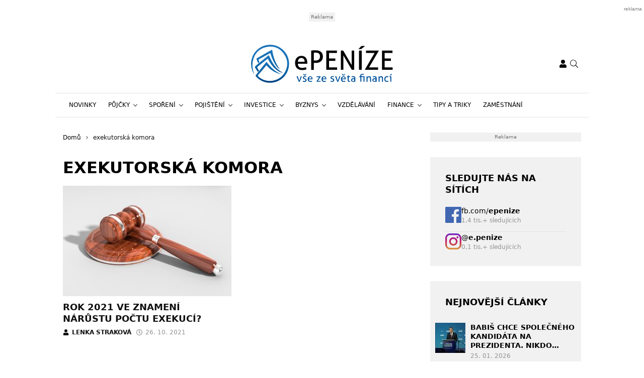

--- FILE ---
content_type: text/html; charset=UTF-8
request_url: https://www.epenize.eu/tag/exekutorska-komora/
body_size: 22568
content:
<!DOCTYPE html>
<html dir="ltr" lang="cs" prefix="og: https://ogp.me/ns#" style="--bs-primary: #2931df">
<head>

	<meta charset="UTF-8">
	<meta http-equiv="x-ua-compatible" content="ie=edge">
	<meta name="viewport" content="width=device-width, initial-scale=1, shrink-to-fit=no">

	<meta name="author" content="Surface - Digitální a komunikační agentura [www.surface.cz]">

	<script>
        window['gtag_enable_tcf_support'] = true;
        window.dataLayer = window.dataLayer || [];
        function gtag(){dataLayer.push(arguments);}

        gtag('consent', 'default', {
            'functionality_storage':   'granted',
            'personalization_storage': 'denied',
            'analytics_storage':       'denied',
            'ad_storage':              'denied',
            'ad_user_data':            'denied',
            'ad_personalization':      'denied'
        });
    </script>

    
	        <script data-minify="1" type="text/javascript" src="https://www.epenize.eu/wp-content/cache/min/1/delivery/autoblocking/41f3498992d71.js?ver=1768306851" data-cmp-ab="1"
                data-cmp-host="a.delivery.consentmanager.net"
                data-cmp-cdn="cdn.consentmanager.net"
                data-cmp-codesrc="10" ></script>
        <title>exekutorská komora | Epeníze</title>
	<style>img:is([sizes="auto" i], [sizes^="auto," i]) { contain-intrinsic-size: 3000px 1500px }</style>
	
		<!-- All in One SEO Pro 4.9.1 - aioseo.com -->
	<meta name="robots" content="noindex, max-image-preview:large, follow" />
	<meta name="keywords" content="počty exekucí,nárůst exekucí,srovnání počtu exekucí" />
	<link rel="canonical" href="https://www.epenize.eu/tag/exekutorska-komora/" />
	<meta name="generator" content="All in One SEO Pro (AIOSEO) 4.9.1" />
		<meta property="og:locale" content="cs_CZ" />
		<meta property="og:site_name" content="Epeníze" />
		<meta property="og:type" content="article" />
		<meta property="og:title" content="exekutorská komora | Epeníze" />
		<meta property="og:url" content="https://www.epenize.eu/tag/exekutorska-komora/" />
		<meta property="og:image" content="https://www.epenize.eu/wp-content/uploads/2020/07/epenize.jpg" />
		<meta property="og:image:secure_url" content="https://www.epenize.eu/wp-content/uploads/2020/07/epenize.jpg" />
		<meta property="og:image:width" content="1200" />
		<meta property="og:image:height" content="630" />
		<meta property="article:publisher" content="https://www.facebook.com/epenize" />
		<meta name="twitter:card" content="summary" />
		<meta name="twitter:title" content="exekutorská komora | Epeníze" />
		<meta name="twitter:image" content="https://www.epenize.eu/wp-content/uploads/2020/07/epenize.jpg" />
		<script type="application/ld+json" class="aioseo-schema">
			{"@context":"https:\/\/schema.org","@graph":[{"@type":"BreadcrumbList","@id":"https:\/\/www.epenize.eu\/tag\/exekutorska-komora\/#breadcrumblist","itemListElement":[{"@type":"ListItem","@id":"https:\/\/www.epenize.eu#listItem","position":1,"name":"Home","item":"https:\/\/www.epenize.eu","nextItem":{"@type":"ListItem","@id":"https:\/\/www.epenize.eu\/tag\/exekutorska-komora\/#listItem","name":"exekutorsk\u00e1 komora"}},{"@type":"ListItem","@id":"https:\/\/www.epenize.eu\/tag\/exekutorska-komora\/#listItem","position":2,"name":"exekutorsk\u00e1 komora","previousItem":{"@type":"ListItem","@id":"https:\/\/www.epenize.eu#listItem","name":"Home"}}]},{"@type":"CollectionPage","@id":"https:\/\/www.epenize.eu\/tag\/exekutorska-komora\/#collectionpage","url":"https:\/\/www.epenize.eu\/tag\/exekutorska-komora\/","name":"exekutorsk\u00e1 komora | Epen\u00edze","inLanguage":"cs-CZ","isPartOf":{"@id":"https:\/\/www.epenize.eu\/#website"},"breadcrumb":{"@id":"https:\/\/www.epenize.eu\/tag\/exekutorska-komora\/#breadcrumblist"}},{"@type":"Organization","@id":"https:\/\/www.epenize.eu\/#organization","name":"SUNWEBS s.r.o.","description":"Organization, that provides more online magazines.","url":"https:\/\/www.epenize.eu\/","telephone":"+420774250629","sameAs":["https:\/\/www.instagram.com\/e.penize\/"]},{"@type":"WebSite","@id":"https:\/\/www.epenize.eu\/#website","url":"https:\/\/www.epenize.eu\/","name":"Epen\u00edze","description":"V\u0161e ze sv\u011bta financ\u00ed","inLanguage":"cs-CZ","publisher":{"@id":"https:\/\/www.epenize.eu\/#organization"}}]}
		</script>
		<!-- All in One SEO Pro -->

<link rel="alternate" type="application/rss+xml" title="Epeníze &raquo; RSS zdroj" href="https://www.epenize.eu/feed/" />
<link rel="alternate" type="application/rss+xml" title="Epeníze &raquo; RSS komentářů" href="https://www.epenize.eu/comments/feed/" />
<link rel="alternate" type="application/rss+xml" title="Epeníze &raquo; RSS pro štítek exekutorská komora" href="https://www.epenize.eu/tag/exekutorska-komora/feed/" />
<!-- www.epenize.eu is managing ads with Advanced Ads 2.0.14 – https://wpadvancedads.com/ --><!--noptimize--><script id="epeni-ready">
			window.advanced_ads_ready=function(e,a){a=a||"complete";var d=function(e){return"interactive"===a?"loading"!==e:"complete"===e};d(document.readyState)?e():document.addEventListener("readystatechange",(function(a){d(a.target.readyState)&&e()}),{once:"interactive"===a})},window.advanced_ads_ready_queue=window.advanced_ads_ready_queue||[];		</script>
		<!--/noptimize--><style id='classic-theme-styles-inline-css' type='text/css'>
/*! This file is auto-generated */
.wp-block-button__link{color:#fff;background-color:#32373c;border-radius:9999px;box-shadow:none;text-decoration:none;padding:calc(.667em + 2px) calc(1.333em + 2px);font-size:1.125em}.wp-block-file__button{background:#32373c;color:#fff;text-decoration:none}
</style>
<link data-minify="1" rel='stylesheet' id='aioseo/css/src/vue/standalone/blocks/table-of-contents/global.scss-css' href='https://www.epenize.eu/wp-content/cache/min/1/wp-content/plugins/all-in-one-seo-pack-pro/dist/Pro/assets/css/table-of-contents/global.e90f6d47.css?ver=1768306850' type='text/css' media='all' />
<link data-minify="1" rel='stylesheet' id='aioseo/css/src/vue/standalone/blocks/pro/recipe/global.scss-css' href='https://www.epenize.eu/wp-content/cache/min/1/wp-content/plugins/all-in-one-seo-pack-pro/dist/Pro/assets/css/recipe/global.67a3275f.css?ver=1768306850' type='text/css' media='all' />
<link data-minify="1" rel='stylesheet' id='aioseo/css/src/vue/standalone/blocks/pro/product/global.scss-css' href='https://www.epenize.eu/wp-content/cache/min/1/wp-content/plugins/all-in-one-seo-pack-pro/dist/Pro/assets/css/product/global.61066cfb.css?ver=1768306850' type='text/css' media='all' />
<style id='safe-svg-svg-icon-style-inline-css' type='text/css'>
.safe-svg-cover{text-align:center}.safe-svg-cover .safe-svg-inside{display:inline-block;max-width:100%}.safe-svg-cover svg{fill:currentColor;height:100%;max-height:100%;max-width:100%;width:100%}

</style>
<link data-minify="1" rel='stylesheet' id='aioseo-eeat/css/src/vue/standalone/blocks/author-bio/global.scss-css' href='https://www.epenize.eu/wp-content/cache/min/1/wp-content/plugins/aioseo-eeat/dist/Pro/assets/css/author-bio/global.lvru5eV8.css?ver=1768306850' type='text/css' media='all' />
<link data-minify="1" rel='stylesheet' id='aioseo-eeat/css/src/vue/standalone/blocks/author-tooltip/global.scss-css' href='https://www.epenize.eu/wp-content/cache/min/1/wp-content/plugins/aioseo-eeat/dist/Pro/assets/css/author-tooltip/global.BEv34Lr4.css?ver=1768306850' type='text/css' media='all' />
<link data-minify="1" rel='stylesheet' id='aioseo-eeat/css/src/vue/standalone/blocks/reviewer-tooltip/global.scss-css' href='https://www.epenize.eu/wp-content/cache/min/1/wp-content/plugins/aioseo-eeat/dist/Pro/assets/css/reviewer-tooltip/global.Cz6Z5e1C.css?ver=1768306850' type='text/css' media='all' />
<style id='global-styles-inline-css' type='text/css'>
:root{--wp--preset--aspect-ratio--square: 1;--wp--preset--aspect-ratio--4-3: 4/3;--wp--preset--aspect-ratio--3-4: 3/4;--wp--preset--aspect-ratio--3-2: 3/2;--wp--preset--aspect-ratio--2-3: 2/3;--wp--preset--aspect-ratio--16-9: 16/9;--wp--preset--aspect-ratio--9-16: 9/16;--wp--preset--color--black: #000000;--wp--preset--color--cyan-bluish-gray: #abb8c3;--wp--preset--color--white: #ffffff;--wp--preset--color--pale-pink: #f78da7;--wp--preset--color--vivid-red: #cf2e2e;--wp--preset--color--luminous-vivid-orange: #ff6900;--wp--preset--color--luminous-vivid-amber: #fcb900;--wp--preset--color--light-green-cyan: #7bdcb5;--wp--preset--color--vivid-green-cyan: #00d084;--wp--preset--color--pale-cyan-blue: #8ed1fc;--wp--preset--color--vivid-cyan-blue: #0693e3;--wp--preset--color--vivid-purple: #9b51e0;--wp--preset--gradient--vivid-cyan-blue-to-vivid-purple: linear-gradient(135deg,rgba(6,147,227,1) 0%,rgb(155,81,224) 100%);--wp--preset--gradient--light-green-cyan-to-vivid-green-cyan: linear-gradient(135deg,rgb(122,220,180) 0%,rgb(0,208,130) 100%);--wp--preset--gradient--luminous-vivid-amber-to-luminous-vivid-orange: linear-gradient(135deg,rgba(252,185,0,1) 0%,rgba(255,105,0,1) 100%);--wp--preset--gradient--luminous-vivid-orange-to-vivid-red: linear-gradient(135deg,rgba(255,105,0,1) 0%,rgb(207,46,46) 100%);--wp--preset--gradient--very-light-gray-to-cyan-bluish-gray: linear-gradient(135deg,rgb(238,238,238) 0%,rgb(169,184,195) 100%);--wp--preset--gradient--cool-to-warm-spectrum: linear-gradient(135deg,rgb(74,234,220) 0%,rgb(151,120,209) 20%,rgb(207,42,186) 40%,rgb(238,44,130) 60%,rgb(251,105,98) 80%,rgb(254,248,76) 100%);--wp--preset--gradient--blush-light-purple: linear-gradient(135deg,rgb(255,206,236) 0%,rgb(152,150,240) 100%);--wp--preset--gradient--blush-bordeaux: linear-gradient(135deg,rgb(254,205,165) 0%,rgb(254,45,45) 50%,rgb(107,0,62) 100%);--wp--preset--gradient--luminous-dusk: linear-gradient(135deg,rgb(255,203,112) 0%,rgb(199,81,192) 50%,rgb(65,88,208) 100%);--wp--preset--gradient--pale-ocean: linear-gradient(135deg,rgb(255,245,203) 0%,rgb(182,227,212) 50%,rgb(51,167,181) 100%);--wp--preset--gradient--electric-grass: linear-gradient(135deg,rgb(202,248,128) 0%,rgb(113,206,126) 100%);--wp--preset--gradient--midnight: linear-gradient(135deg,rgb(2,3,129) 0%,rgb(40,116,252) 100%);--wp--preset--font-size--small: 13px;--wp--preset--font-size--medium: 20px;--wp--preset--font-size--large: 36px;--wp--preset--font-size--x-large: 42px;--wp--preset--spacing--20: 0.44rem;--wp--preset--spacing--30: 0.67rem;--wp--preset--spacing--40: 1rem;--wp--preset--spacing--50: 1.5rem;--wp--preset--spacing--60: 2.25rem;--wp--preset--spacing--70: 3.38rem;--wp--preset--spacing--80: 5.06rem;--wp--preset--shadow--natural: 6px 6px 9px rgba(0, 0, 0, 0.2);--wp--preset--shadow--deep: 12px 12px 50px rgba(0, 0, 0, 0.4);--wp--preset--shadow--sharp: 6px 6px 0px rgba(0, 0, 0, 0.2);--wp--preset--shadow--outlined: 6px 6px 0px -3px rgba(255, 255, 255, 1), 6px 6px rgba(0, 0, 0, 1);--wp--preset--shadow--crisp: 6px 6px 0px rgba(0, 0, 0, 1);}:where(.is-layout-flex){gap: 0.5em;}:where(.is-layout-grid){gap: 0.5em;}body .is-layout-flex{display: flex;}.is-layout-flex{flex-wrap: wrap;align-items: center;}.is-layout-flex > :is(*, div){margin: 0;}body .is-layout-grid{display: grid;}.is-layout-grid > :is(*, div){margin: 0;}:where(.wp-block-columns.is-layout-flex){gap: 2em;}:where(.wp-block-columns.is-layout-grid){gap: 2em;}:where(.wp-block-post-template.is-layout-flex){gap: 1.25em;}:where(.wp-block-post-template.is-layout-grid){gap: 1.25em;}.has-black-color{color: var(--wp--preset--color--black) !important;}.has-cyan-bluish-gray-color{color: var(--wp--preset--color--cyan-bluish-gray) !important;}.has-white-color{color: var(--wp--preset--color--white) !important;}.has-pale-pink-color{color: var(--wp--preset--color--pale-pink) !important;}.has-vivid-red-color{color: var(--wp--preset--color--vivid-red) !important;}.has-luminous-vivid-orange-color{color: var(--wp--preset--color--luminous-vivid-orange) !important;}.has-luminous-vivid-amber-color{color: var(--wp--preset--color--luminous-vivid-amber) !important;}.has-light-green-cyan-color{color: var(--wp--preset--color--light-green-cyan) !important;}.has-vivid-green-cyan-color{color: var(--wp--preset--color--vivid-green-cyan) !important;}.has-pale-cyan-blue-color{color: var(--wp--preset--color--pale-cyan-blue) !important;}.has-vivid-cyan-blue-color{color: var(--wp--preset--color--vivid-cyan-blue) !important;}.has-vivid-purple-color{color: var(--wp--preset--color--vivid-purple) !important;}.has-black-background-color{background-color: var(--wp--preset--color--black) !important;}.has-cyan-bluish-gray-background-color{background-color: var(--wp--preset--color--cyan-bluish-gray) !important;}.has-white-background-color{background-color: var(--wp--preset--color--white) !important;}.has-pale-pink-background-color{background-color: var(--wp--preset--color--pale-pink) !important;}.has-vivid-red-background-color{background-color: var(--wp--preset--color--vivid-red) !important;}.has-luminous-vivid-orange-background-color{background-color: var(--wp--preset--color--luminous-vivid-orange) !important;}.has-luminous-vivid-amber-background-color{background-color: var(--wp--preset--color--luminous-vivid-amber) !important;}.has-light-green-cyan-background-color{background-color: var(--wp--preset--color--light-green-cyan) !important;}.has-vivid-green-cyan-background-color{background-color: var(--wp--preset--color--vivid-green-cyan) !important;}.has-pale-cyan-blue-background-color{background-color: var(--wp--preset--color--pale-cyan-blue) !important;}.has-vivid-cyan-blue-background-color{background-color: var(--wp--preset--color--vivid-cyan-blue) !important;}.has-vivid-purple-background-color{background-color: var(--wp--preset--color--vivid-purple) !important;}.has-black-border-color{border-color: var(--wp--preset--color--black) !important;}.has-cyan-bluish-gray-border-color{border-color: var(--wp--preset--color--cyan-bluish-gray) !important;}.has-white-border-color{border-color: var(--wp--preset--color--white) !important;}.has-pale-pink-border-color{border-color: var(--wp--preset--color--pale-pink) !important;}.has-vivid-red-border-color{border-color: var(--wp--preset--color--vivid-red) !important;}.has-luminous-vivid-orange-border-color{border-color: var(--wp--preset--color--luminous-vivid-orange) !important;}.has-luminous-vivid-amber-border-color{border-color: var(--wp--preset--color--luminous-vivid-amber) !important;}.has-light-green-cyan-border-color{border-color: var(--wp--preset--color--light-green-cyan) !important;}.has-vivid-green-cyan-border-color{border-color: var(--wp--preset--color--vivid-green-cyan) !important;}.has-pale-cyan-blue-border-color{border-color: var(--wp--preset--color--pale-cyan-blue) !important;}.has-vivid-cyan-blue-border-color{border-color: var(--wp--preset--color--vivid-cyan-blue) !important;}.has-vivid-purple-border-color{border-color: var(--wp--preset--color--vivid-purple) !important;}.has-vivid-cyan-blue-to-vivid-purple-gradient-background{background: var(--wp--preset--gradient--vivid-cyan-blue-to-vivid-purple) !important;}.has-light-green-cyan-to-vivid-green-cyan-gradient-background{background: var(--wp--preset--gradient--light-green-cyan-to-vivid-green-cyan) !important;}.has-luminous-vivid-amber-to-luminous-vivid-orange-gradient-background{background: var(--wp--preset--gradient--luminous-vivid-amber-to-luminous-vivid-orange) !important;}.has-luminous-vivid-orange-to-vivid-red-gradient-background{background: var(--wp--preset--gradient--luminous-vivid-orange-to-vivid-red) !important;}.has-very-light-gray-to-cyan-bluish-gray-gradient-background{background: var(--wp--preset--gradient--very-light-gray-to-cyan-bluish-gray) !important;}.has-cool-to-warm-spectrum-gradient-background{background: var(--wp--preset--gradient--cool-to-warm-spectrum) !important;}.has-blush-light-purple-gradient-background{background: var(--wp--preset--gradient--blush-light-purple) !important;}.has-blush-bordeaux-gradient-background{background: var(--wp--preset--gradient--blush-bordeaux) !important;}.has-luminous-dusk-gradient-background{background: var(--wp--preset--gradient--luminous-dusk) !important;}.has-pale-ocean-gradient-background{background: var(--wp--preset--gradient--pale-ocean) !important;}.has-electric-grass-gradient-background{background: var(--wp--preset--gradient--electric-grass) !important;}.has-midnight-gradient-background{background: var(--wp--preset--gradient--midnight) !important;}.has-small-font-size{font-size: var(--wp--preset--font-size--small) !important;}.has-medium-font-size{font-size: var(--wp--preset--font-size--medium) !important;}.has-large-font-size{font-size: var(--wp--preset--font-size--large) !important;}.has-x-large-font-size{font-size: var(--wp--preset--font-size--x-large) !important;}
:where(.wp-block-post-template.is-layout-flex){gap: 1.25em;}:where(.wp-block-post-template.is-layout-grid){gap: 1.25em;}
:where(.wp-block-columns.is-layout-flex){gap: 2em;}:where(.wp-block-columns.is-layout-grid){gap: 2em;}
:root :where(.wp-block-pullquote){font-size: 1.5em;line-height: 1.6;}
</style>
<link data-minify="1" rel='stylesheet' id='titan-adminbar-styles-css' href='https://www.epenize.eu/wp-content/cache/min/1/wp-content/plugins/anti-spam/assets/css/admin-bar.css?ver=1768306850' type='text/css' media='all' />
<link data-minify="1" rel='stylesheet' id='iframemanager-css' href='https://www.epenize.eu/wp-content/cache/min/1/wp-content/plugins/iframemanager/assets/css/iframemanager.css?ver=1768306850' type='text/css' media='all' />
<link data-minify="1" rel='stylesheet' id='seznam-wp-tools-style-css' href='https://www.epenize.eu/wp-content/cache/min/1/wp-content/plugins/seznam-wp-tools/assets/css/public.css?ver=1768306850' type='text/css' media='all' />
<link data-minify="1" rel='stylesheet' id='seznam-login-6106ad05fc34cea8572f1faf2293670f-css' href='https://www.epenize.eu/wp-content/cache/min/1/wp-content/plugins/wpify-seznam-login/build/seznam-login.css?ver=1768306850' type='text/css' media='all' />
<link data-minify="1" rel='stylesheet' id='theme-common-css' href='https://www.epenize.eu/wp-content/cache/min/1/wp-content/themes/rs-magazine/dist/css/common.css?ver=1768306851' type='text/css' media='all' />
<link data-minify="1" rel='stylesheet' id='theme-ads-css' href='https://www.epenize.eu/wp-content/cache/min/1/wp-content/themes/rs-magazine/dist/css/ads.css?ver=1768306851' type='text/css' media='all' />
<script type="text/javascript" src="https://www.epenize.eu/wp-includes/js/jquery/jquery.min.js?ver=3.7.1" id="jquery-core-js"></script>
<script type="text/javascript" src="https://www.epenize.eu/wp-includes/js/jquery/jquery-migrate.min.js?ver=3.4.1" id="jquery-migrate-js"></script>
<script type="text/javascript" id="seo-automated-link-building-js-extra">
/* <![CDATA[ */
var seoAutomatedLinkBuilding = {"ajaxUrl":"https:\/\/www.epenize.eu\/wp-admin\/admin-ajax.php"};
/* ]]> */
</script>
<script data-minify="1" type="text/javascript" src="https://www.epenize.eu/wp-content/cache/min/1/wp-content/plugins/seo-automated-link-building/js/seo-automated-link-building.js?ver=1768306851" id="seo-automated-link-building-js"></script>
<script data-minify="1" type="text/javascript" src="https://www.epenize.eu/wp-content/cache/min/1/wp-content/plugins/tcf-consent-mode/tcf-consent-mode.js?ver=1768306851" id="tcf-consent-mode-js"></script>
<script type="text/javascript" id="advanced-ads-advanced-js-js-extra">
/* <![CDATA[ */
var advads_options = {"blog_id":"1","privacy":{"enabled":false,"state":"not_needed"}};
/* ]]> */
</script>
<script type="text/javascript" src="https://www.epenize.eu/wp-content/plugins/advanced-ads/public/assets/js/advanced.min.js?ver=2.0.14" id="advanced-ads-advanced-js-js"></script>
<script type="text/javascript" id="advanced_ads_pro/visitor_conditions-js-extra">
/* <![CDATA[ */
var advanced_ads_pro_visitor_conditions = {"referrer_cookie_name":"advanced_ads_pro_visitor_referrer","referrer_exdays":"365","page_impr_cookie_name":"advanced_ads_page_impressions","page_impr_exdays":"3650"};
/* ]]> */
</script>
<script type="text/javascript" src="https://www.epenize.eu/wp-content/plugins/advanced-ads-pro/modules/advanced-visitor-conditions/inc/conditions.min.js?ver=3.0.8" id="advanced_ads_pro/visitor_conditions-js"></script>
<link rel="https://api.w.org/" href="https://www.epenize.eu/wp-json/" /><link rel="alternate" title="JSON" type="application/json" href="https://www.epenize.eu/wp-json/wp/v2/tags/10621" /><link rel="EditURI" type="application/rsd+xml" title="RSD" href="https://www.epenize.eu/xmlrpc.php?rsd" />
<!-- seznam-wp-tools {"version":"9.99"} -->
		<script>
			var themeConfig = {"perfomaxWebId":"w638_s6368","perfomaxWebIdEconomia":"w638_s11099","protagWebId":"epenize.eu","seznamWebId":"49","seznamCmpId":38460};
		</script>
<!-- Google Tag Manager -->
<script>(function(w,d,s,l,i){w[l]=w[l]||[];w[l].push({'gtm.start':
new Date().getTime(),event:'gtm.js'});var f=d.getElementsByTagName(s)[0],
j=d.createElement(s),dl=l!='dataLayer'?'&l='+l:'';j.async=true;j.src=
'https://www.googletagmanager.com/gtm.js?id='+i+dl;f.parentNode.insertBefore(j,f);
})(window,document,'script','dataLayer','GTM-KLGVCBK');</script>
<!-- End Google Tag Manager -->
<meta name="pressbay-verify" content="kaLXGaQV9uDay2Q7ih8g">
<meta name="fo-verify" content="47573b98-9f4c-48a8-9066-0c6ec050737c" />		<script type="text/javascript">
			var advadsCfpQueue = [];
			var advadsCfpAd = function( adID ) {
				if ( 'undefined' === typeof advadsProCfp ) {
					advadsCfpQueue.push( adID )
				} else {
					advadsProCfp.addElement( adID )
				}
			}
		</script>
		<link rel="icon" href="https://www.epenize.eu/wp-content/uploads/2021/12/cropped-cropped-favicon-32x32.png" sizes="32x32" />
<link rel="icon" href="https://www.epenize.eu/wp-content/uploads/2021/12/cropped-cropped-favicon-192x192.png" sizes="192x192" />
<link rel="apple-touch-icon" href="https://www.epenize.eu/wp-content/uploads/2021/12/cropped-cropped-favicon-180x180.png" />
<meta name="msapplication-TileImage" content="https://www.epenize.eu/wp-content/uploads/2021/12/cropped-cropped-favicon-270x270.png" />
<noscript><style id="rocket-lazyload-nojs-css">.rll-youtube-player, [data-lazy-src]{display:none !important;}</style></noscript>

	
<meta name="generator" content="WP Rocket 3.20.1.2" data-wpr-features="wpr_minify_js wpr_lazyload_images wpr_lazyload_iframes wpr_minify_css wpr_desktop" /></head>

<body class="archive tag tag-exekutorska-komora tag-10621 wp-theme-rs-magazine" itemscope="itemscope" itemtype="http://schema.org/WebPage">

	<div class="page-wrap">

		<!-- Google Tag Manager (noscript) -->
<noscript><iframe src="https://www.googletagmanager.com/ns.html?id=GTM-KLGVCBK"
height="0" width="0" style="display:none;visibility:hidden"></iframe></noscript>
<!-- End Google Tag Manager (noscript) --><header class="header">

			<div class="leaderboard-banner">
			<div class="ratio ratio-97x30">
				<div  class="epeni-1cc706eeccb0d92fbdf959113295d510 epeni-desktop-header-banner-leaderboard" id="epeni-1cc706eeccb0d92fbdf959113295d510"></div>
			</div>
		</div>
	
    
    <div class="header__logo">
        <div class="container">
                            <div class="logo-box">
                    <a href="https://www.epenize.eu" aria-label="ePENÍZE - vše ze světa financí">
                        <img src="data:image/svg+xml,%3Csvg%20xmlns='http://www.w3.org/2000/svg'%20viewBox='0%200%200%200'%3E%3C/svg%3E" alt="ePENÍZE - vše ze světa financí" data-lazy-src="https://www.epenize.eu/wp-content/uploads/2019/04/epenize_logo.svg"/><noscript><img src="https://www.epenize.eu/wp-content/uploads/2019/04/epenize_logo.svg" alt="ePENÍZE - vše ze světa financí" loading="lazy"/></noscript>
                    </a>
                </div>
            
            <div class="header__mobile-links">
                                    <div class="logged-user">
                                                    <a href="/prihlaseni/" rel="nofollow" class="icon" title="Přihlášení">
                                <span class="icon-box">
                                    <svg class="svg svg--user" role="presentation"><use xlink:href="https://www.epenize.eu/wp-content/themes/rs-magazine/dist/img/sprite.svg#icon-user" /></svg>
                                </span>
                            </a>
                                            </div>
                                <button type="button" class="icon search-btn" aria-label="Vyhledávání">
                    <span class="icon-box">
                        <svg class="svg svg--search" role="presentation"><use xlink:href="https://www.epenize.eu/wp-content/themes/rs-magazine/dist/img/sprite.svg#icon-search" /></svg>
                    </span>
                </button>
                <button type="button" class="m-navbar-opener" aria-label="Menu">
                    <span class="icon-box">
                        <svg class="svg svg--menu" role="presentation"><use xlink:href="https://www.epenize.eu/wp-content/themes/rs-magazine/dist/img/sprite.svg#icon-menu" /></svg>
                    </span>
                </button>
            </div>
        </div>
    </div>

	<div class="search-modal" onmouseup="document.querySelectorAll('.search-input')[0].select();">
		<button type="button" class="btn-exit btn-search-exit">
			<span class="icon-box">
				<svg class="svg svg--times" role="presentation"><use xlink:href="https://www.epenize.eu/wp-content/themes/rs-magazine/dist/img/sprite.svg#icon-times" /></svg>
			</span>
		</button>
		<form action="https://www.epenize.eu">
			<input type="search" name="s" placeholder="Vyhledat..." class="search-input" id="desktop-nav-search" autofocus>
		</form>
	</div>

	<div class="mobile-navbar">
		<div class="mobile-navbar_cotnainer">
			<div class="mobile-navbar_box h-100">

				<div class="mobile-navbar_header border-bottom">
					<div class="m-nav_header">

													<a class="m-logo-box" href="https://www.epenize.eu">
								<img src="data:image/svg+xml,%3Csvg%20xmlns='http://www.w3.org/2000/svg'%20viewBox='0%200%200%200'%3E%3C/svg%3E" alt="ePENÍZE - vše ze světa financí" data-lazy-src="https://www.epenize.eu/wp-content/uploads/2019/04/epenize_logo.svg"/><noscript><img src="https://www.epenize.eu/wp-content/uploads/2019/04/epenize_logo.svg" alt="ePENÍZE - vše ze světa financí"/></noscript>
							</a>
						
						<button type="button" class="corss-btn close-navbar">
							<span class="icon-box">
								<svg class="svg svg--times" role="presentation"><use xlink:href="https://www.epenize.eu/wp-content/themes/rs-magazine/dist/img/sprite.svg#icon-times" /></svg>
							</span>
						</button>

					</div>
				</div>

				<div class="mobile-navbar_body">
					<ul class="m-nav">
													<li class="m-nav-item ">
								<span class="m-drop-dow-button-box">
									<a href="https://www.epenize.eu/category/novinky/"
									   target="_self"
									   class="m-nav-link  "
									>
										Novinky
									</a>
																	</span>
																							<li class="m-nav-item ">
								<span class="m-drop-dow-button-box">
									<a href="https://www.epenize.eu/category/pujcky/"
									   target="_self"
									   class="m-nav-link w-m-drop-down "
									>
										Půjčky
									</a>
																			<button type="button" class="w-m-drop-down__toggler">
											<span class="icon-box">
												<svg class="svg svg--angle-down" role="presentation"><use xlink:href="https://www.epenize.eu/wp-content/themes/rs-magazine/dist/img/sprite.svg#icon-angle-down" /></svg>
											</span>
										</button>
																	</span>
																	<ul class="m-drop-down mddm">
																					<li class="m-drop-down-item ">
												<span class="m-drop-dow-button-box">
													<a href="https://www.epenize.eu/category/pujcky/"
													   target="_self"
													   class="m-drop-down-link  "
													>
														Bankovní půjčky
													</a>
																									</span>
																																		<li class="m-drop-down-item ">
												<span class="m-drop-dow-button-box">
													<a href="https://www.epenize.eu/category/pujcky/"
													   target="_self"
													   class="m-drop-down-link  "
													>
														Nebankovní půjčky
													</a>
																									</span>
																																		<li class="m-drop-down-item ">
												<span class="m-drop-dow-button-box">
													<a href="https://www.epenize.eu/category/pujcky/"
													   target="_self"
													   class="m-drop-down-link  "
													>
														Konsolidace půjček
													</a>
																									</span>
																																		<li class="m-drop-down-item ">
												<span class="m-drop-dow-button-box">
													<a href="https://www.epenize.eu/category/pujcky/"
													   target="_self"
													   class="m-drop-down-link  "
													>
														Hypotéky
													</a>
																									</span>
																																	</ul>
																								<li class="m-nav-item ">
								<span class="m-drop-dow-button-box">
									<a href="https://www.epenize.eu/category/sporeni/"
									   target="_self"
									   class="m-nav-link w-m-drop-down "
									>
										Spoření
									</a>
																			<button type="button" class="w-m-drop-down__toggler">
											<span class="icon-box">
												<svg class="svg svg--angle-down" role="presentation"><use xlink:href="https://www.epenize.eu/wp-content/themes/rs-magazine/dist/img/sprite.svg#icon-angle-down" /></svg>
											</span>
										</button>
																	</span>
																	<ul class="m-drop-down mddm">
																					<li class="m-drop-down-item ">
												<span class="m-drop-dow-button-box">
													<a href="https://www.epenize.eu/category/sporeni/"
													   target="_self"
													   class="m-drop-down-link  "
													>
														Stavební spoření
													</a>
																									</span>
																																		<li class="m-drop-down-item ">
												<span class="m-drop-dow-button-box">
													<a href="https://www.epenize.eu/category/sporeni/"
													   target="_self"
													   class="m-drop-down-link  "
													>
														Spořici účty
													</a>
																									</span>
																																		<li class="m-drop-down-item ">
												<span class="m-drop-dow-button-box">
													<a href="https://www.epenize.eu/category/sporeni/"
													   target="_self"
													   class="m-drop-down-link  "
													>
														Penzijní spoření
													</a>
																									</span>
																																		<li class="m-drop-down-item ">
												<span class="m-drop-dow-button-box">
													<a href="https://www.epenize.eu/category/sporeni/"
													   target="_self"
													   class="m-drop-down-link  "
													>
														Spoření pro děti
													</a>
																									</span>
																																	</ul>
																								<li class="m-nav-item ">
								<span class="m-drop-dow-button-box">
									<a href="https://www.epenize.eu/category/pojisteni/"
									   target="_self"
									   class="m-nav-link w-m-drop-down "
									>
										Pojištění
									</a>
																			<button type="button" class="w-m-drop-down__toggler">
											<span class="icon-box">
												<svg class="svg svg--angle-down" role="presentation"><use xlink:href="https://www.epenize.eu/wp-content/themes/rs-magazine/dist/img/sprite.svg#icon-angle-down" /></svg>
											</span>
										</button>
																	</span>
																	<ul class="m-drop-down mddm">
																					<li class="m-drop-down-item ">
												<span class="m-drop-dow-button-box">
													<a href="https://www.epenize.eu/category/pojisteni/"
													   target="_self"
													   class="m-drop-down-link  "
													>
														Povinné ručení
													</a>
																									</span>
																																		<li class="m-drop-down-item ">
												<span class="m-drop-dow-button-box">
													<a href="https://www.epenize.eu/category/pojisteni/"
													   target="_self"
													   class="m-drop-down-link  "
													>
														Pojištění zvířat
													</a>
																									</span>
																																		<li class="m-drop-down-item ">
												<span class="m-drop-dow-button-box">
													<a href="https://www.epenize.eu/category/pojisteni/"
													   target="_self"
													   class="m-drop-down-link  "
													>
														Zdravotní pojištění
													</a>
																									</span>
																																		<li class="m-drop-down-item ">
												<span class="m-drop-dow-button-box">
													<a href="https://www.epenize.eu/category/pojisteni/"
													   target="_self"
													   class="m-drop-down-link  "
													>
														Havarijní pojištění
													</a>
																									</span>
																																		<li class="m-drop-down-item ">
												<span class="m-drop-dow-button-box">
													<a href="https://www.epenize.eu/category/pojisteni/"
													   target="_self"
													   class="m-drop-down-link  "
													>
														Penzijní pojištění
													</a>
																									</span>
																																		<li class="m-drop-down-item ">
												<span class="m-drop-dow-button-box">
													<a href="https://www.epenize.eu/category/pojisteni/"
													   target="_self"
													   class="m-drop-down-link  "
													>
														Cestovní pojištění
													</a>
																									</span>
																																		<li class="m-drop-down-item ">
												<span class="m-drop-dow-button-box">
													<a href="https://www.epenize.eu/category/pojisteni/"
													   target="_self"
													   class="m-drop-down-link  "
													>
														Životní pojištění
													</a>
																									</span>
																																	</ul>
																								<li class="m-nav-item ">
								<span class="m-drop-dow-button-box">
									<a href="https://www.epenize.eu/category/investice/"
									   target="_self"
									   class="m-nav-link w-m-drop-down "
									>
										Investice
									</a>
																			<button type="button" class="w-m-drop-down__toggler">
											<span class="icon-box">
												<svg class="svg svg--angle-down" role="presentation"><use xlink:href="https://www.epenize.eu/wp-content/themes/rs-magazine/dist/img/sprite.svg#icon-angle-down" /></svg>
											</span>
										</button>
																	</span>
																	<ul class="m-drop-down mddm">
																					<li class="m-drop-down-item ">
												<span class="m-drop-dow-button-box">
													<a href="https://www.epenize.eu/category/investice/"
													   target="_self"
													   class="m-drop-down-link  "
													>
														Forex
													</a>
																									</span>
																																		<li class="m-drop-down-item ">
												<span class="m-drop-dow-button-box">
													<a href="https://www.epenize.eu/category/investice/"
													   target="_self"
													   class="m-drop-down-link  "
													>
														Binární opce
													</a>
																									</span>
																																		<li class="m-drop-down-item ">
												<span class="m-drop-dow-button-box">
													<a href="https://www.epenize.eu/category/investice/"
													   target="_self"
													   class="m-drop-down-link  "
													>
														Investice do drahých kovů
													</a>
																									</span>
																																		<li class="m-drop-down-item ">
												<span class="m-drop-dow-button-box">
													<a href="https://www.epenize.eu/category/investice/"
													   target="_self"
													   class="m-drop-down-link  "
													>
														Akcie
													</a>
																									</span>
																																		<li class="m-drop-down-item ">
												<span class="m-drop-dow-button-box">
													<a href="https://www.epenize.eu/category/investice/"
													   target="_self"
													   class="m-drop-down-link  "
													>
														Nemovitosti
													</a>
																									</span>
																																	</ul>
																								<li class="m-nav-item ">
								<span class="m-drop-dow-button-box">
									<a href="https://www.epenize.eu/category/byznys/"
									   target="_self"
									   class="m-nav-link w-m-drop-down "
									>
										Byznys
									</a>
																			<button type="button" class="w-m-drop-down__toggler">
											<span class="icon-box">
												<svg class="svg svg--angle-down" role="presentation"><use xlink:href="https://www.epenize.eu/wp-content/themes/rs-magazine/dist/img/sprite.svg#icon-angle-down" /></svg>
											</span>
										</button>
																	</span>
																	<ul class="m-drop-down mddm">
																					<li class="m-drop-down-item ">
												<span class="m-drop-dow-button-box">
													<a href="https://www.epenize.eu/category/byznys/"
													   target="_self"
													   class="m-drop-down-link w-m-drop-down "
													>
														Marketing
													</a>
																											<button type="button" class="w-m-drop-down__toggler">
															<span class="icon-box">
																<svg class="svg svg--angle-down" role="presentation"><use xlink:href="https://www.epenize.eu/wp-content/themes/rs-magazine/dist/img/sprite.svg#icon-angle-down" /></svg>
															</span>
														</button>
																									</span>
																									<ul class="m-drop-down_next-level mddm">
																													<li class="m-drop-down-item ">
																<a href="https://www.epenize.eu/category/byznys/"
																   target="_self"
																   class="m-drop-down-link "
																>
																	SEO
																</a>
															</li>
																											</ul>
																																	</ul>
																								<li class="m-nav-item ">
								<span class="m-drop-dow-button-box">
									<a href="https://www.epenize.eu/category/vzdelavani/"
									   target="_self"
									   class="m-nav-link  "
									>
										Vzdělávání
									</a>
																	</span>
																							<li class="m-nav-item ">
								<span class="m-drop-dow-button-box">
									<a href="https://www.epenize.eu/category/finance/"
									   target="_self"
									   class="m-nav-link w-m-drop-down "
									>
										Finance
									</a>
																			<button type="button" class="w-m-drop-down__toggler">
											<span class="icon-box">
												<svg class="svg svg--angle-down" role="presentation"><use xlink:href="https://www.epenize.eu/wp-content/themes/rs-magazine/dist/img/sprite.svg#icon-angle-down" /></svg>
											</span>
										</button>
																	</span>
																	<ul class="m-drop-down mddm">
																					<li class="m-drop-down-item ">
												<span class="m-drop-dow-button-box">
													<a href="https://www.epenize.eu/category/finance/"
													   target="_self"
													   class="m-drop-down-link w-m-drop-down "
													>
														Nákupy
													</a>
																											<button type="button" class="w-m-drop-down__toggler">
															<span class="icon-box">
																<svg class="svg svg--angle-down" role="presentation"><use xlink:href="https://www.epenize.eu/wp-content/themes/rs-magazine/dist/img/sprite.svg#icon-angle-down" /></svg>
															</span>
														</button>
																									</span>
																									<ul class="m-drop-down_next-level mddm">
																													<li class="m-drop-down-item ">
																<a href="https://www.epenize.eu/category/finance/"
																   target="_self"
																   class="m-drop-down-link "
																>
																	Slevy
																</a>
															</li>
																											</ul>
																																		<li class="m-drop-down-item ">
												<span class="m-drop-dow-button-box">
													<a href="https://www.epenize.eu/category/finance/"
													   target="_self"
													   class="m-drop-down-link w-m-drop-down "
													>
														Bankovnictví
													</a>
																											<button type="button" class="w-m-drop-down__toggler">
															<span class="icon-box">
																<svg class="svg svg--angle-down" role="presentation"><use xlink:href="https://www.epenize.eu/wp-content/themes/rs-magazine/dist/img/sprite.svg#icon-angle-down" /></svg>
															</span>
														</button>
																									</span>
																									<ul class="m-drop-down_next-level mddm">
																													<li class="m-drop-down-item ">
																<a href="https://www.epenize.eu/category/finance/"
																   target="_self"
																   class="m-drop-down-link "
																>
																	Osobní konta
																</a>
															</li>
																													<li class="m-drop-down-item ">
																<a href="https://www.epenize.eu/category/finance/"
																   target="_self"
																   class="m-drop-down-link "
																>
																	Internetové bankovnictví
																</a>
															</li>
																											</ul>
																																		<li class="m-drop-down-item ">
												<span class="m-drop-dow-button-box">
													<a href="https://www.epenize.eu/category/finance/"
													   target="_self"
													   class="m-drop-down-link  "
													>
														Exekuce
													</a>
																									</span>
																																		<li class="m-drop-down-item ">
												<span class="m-drop-dow-button-box">
													<a href="https://www.epenize.eu/category/finance/"
													   target="_self"
													   class="m-drop-down-link  "
													>
														Daně
													</a>
																									</span>
																																		<li class="m-drop-down-item ">
												<span class="m-drop-dow-button-box">
													<a href="https://www.epenize.eu/category/finance/"
													   target="_self"
													   class="m-drop-down-link  "
													>
														Dotace
													</a>
																									</span>
																																		<li class="m-drop-down-item ">
												<span class="m-drop-dow-button-box">
													<a href="https://www.epenize.eu/category/finance/"
													   target="_self"
													   class="m-drop-down-link  "
													>
														Finanční gramotnost
													</a>
																									</span>
																																		<li class="m-drop-down-item ">
												<span class="m-drop-dow-button-box">
													<a href="https://www.epenize.eu/category/finance/"
													   target="_self"
													   class="m-drop-down-link  "
													>
														Účetnictví
													</a>
																									</span>
																																		<li class="m-drop-down-item ">
												<span class="m-drop-dow-button-box">
													<a href="https://www.epenize.eu/category/finance/"
													   target="_self"
													   class="m-drop-down-link  "
													>
														Úspory
													</a>
																									</span>
																																	</ul>
																								<li class="m-nav-item ">
								<span class="m-drop-dow-button-box">
									<a href="https://www.epenize.eu/category/tipy-a-triky/"
									   target="_self"
									   class="m-nav-link  "
									>
										Tipy a triky
									</a>
																	</span>
																							<li class="m-nav-item ">
								<span class="m-drop-dow-button-box">
									<a href="https://www.epenize.eu/category/zamestnani/"
									   target="_self"
									   class="m-nav-link  "
									>
										Zaměstnání
									</a>
																	</span>
																							</li>
						</ul>
					</div>

				</div>
			</div>
		</div>
	</header>

	<nav class="main-navbar navbar navbar-expand-lg w-100 justify-content-center border-top border-bottom">
		<div class="container">
			<ul class="nav nav-pills">
									<li class="nav-item ">
						<a href="https://www.epenize.eu/category/novinky/" target="_self" class="nav-link  ">Novinky</a>
											</li>
									<li class="nav-item ">
						<a href="https://www.epenize.eu/category/pujcky/" target="_self" class="nav-link w-drop-down ">Půjčky</a>
													<ul class="drop-down-box">
																	<li>
										<a href="https://www.epenize.eu/category/pujcky/bankovni-pujcky/" target="_self" class="dropdown-link  ">Bankovní půjčky</a>
																			</li>
																	<li>
										<a href="https://www.epenize.eu/category/pujcky/nebankovni-pujcky/" target="_self" class="dropdown-link  ">Nebankovní půjčky</a>
																			</li>
																	<li>
										<a href="https://www.epenize.eu/category/pujcky/konsolidace-pujcek/" target="_self" class="dropdown-link  ">Konsolidace půjček</a>
																			</li>
																	<li>
										<a href="https://www.epenize.eu/category/pujcky/hypoteky/" target="_self" class="dropdown-link  ">Hypotéky</a>
																			</li>
															</ul>
											</li>
									<li class="nav-item ">
						<a href="https://www.epenize.eu/category/sporeni/" target="_self" class="nav-link w-drop-down ">Spoření</a>
													<ul class="drop-down-box">
																	<li>
										<a href="https://www.epenize.eu/category/sporeni/stavebni-sporeni/" target="_self" class="dropdown-link  ">Stavební spoření</a>
																			</li>
																	<li>
										<a href="https://www.epenize.eu/category/sporeni/sporici-ucty/" target="_self" class="dropdown-link  ">Spořici účty</a>
																			</li>
																	<li>
										<a href="https://www.epenize.eu/category/sporeni/penzijni-sporeni/" target="_self" class="dropdown-link  ">Penzijní spoření</a>
																			</li>
																	<li>
										<a href="https://www.epenize.eu/category/sporeni/sporeni-pro-deti/" target="_self" class="dropdown-link  ">Spoření pro děti</a>
																			</li>
															</ul>
											</li>
									<li class="nav-item ">
						<a href="https://www.epenize.eu/category/pojisteni/" target="_self" class="nav-link w-drop-down ">Pojištění</a>
													<ul class="drop-down-box">
																	<li>
										<a href="https://www.epenize.eu/category/pojisteni/povinne-ruceni/" target="_self" class="dropdown-link  ">Povinné ručení</a>
																			</li>
																	<li>
										<a href="https://www.epenize.eu/category/pojisteni/pojisteni-zvirat/" target="_self" class="dropdown-link  ">Pojištění zvířat</a>
																			</li>
																	<li>
										<a href="https://www.epenize.eu/category/pojisteni/zdravotni-pojisteni/" target="_self" class="dropdown-link  ">Zdravotní pojištění</a>
																			</li>
																	<li>
										<a href="https://www.epenize.eu/category/pojisteni/havarijni-pojisteni/" target="_self" class="dropdown-link  ">Havarijní pojištění</a>
																			</li>
																	<li>
										<a href="https://www.epenize.eu/category/pojisteni/penzijni-pojisteni/" target="_self" class="dropdown-link  ">Penzijní pojištění</a>
																			</li>
																	<li>
										<a href="https://www.epenize.eu/category/pojisteni/cestovni-pojisteni/" target="_self" class="dropdown-link  ">Cestovní pojištění</a>
																			</li>
																	<li>
										<a href="https://www.epenize.eu/category/pojisteni/zivotni-pojisteni/" target="_self" class="dropdown-link  ">Životní pojištění</a>
																			</li>
															</ul>
											</li>
									<li class="nav-item ">
						<a href="https://www.epenize.eu/category/investice/" target="_self" class="nav-link w-drop-down ">Investice</a>
													<ul class="drop-down-box">
																	<li>
										<a href="https://www.epenize.eu/category/investice/forex/" target="_self" class="dropdown-link  ">Forex</a>
																			</li>
																	<li>
										<a href="https://www.epenize.eu/category/investice/binarni-opce/" target="_self" class="dropdown-link  ">Binární opce</a>
																			</li>
																	<li>
										<a href="https://www.epenize.eu/category/investice/investice-do-drahych-kovu/" target="_self" class="dropdown-link  ">Investice do drahých kovů</a>
																			</li>
																	<li>
										<a href="https://www.epenize.eu/category/investice/akcie/" target="_self" class="dropdown-link  ">Akcie</a>
																			</li>
																	<li>
										<a href="https://www.epenize.eu/category/investice/nemovitosti/" target="_self" class="dropdown-link  ">Nemovitosti</a>
																			</li>
															</ul>
											</li>
									<li class="nav-item ">
						<a href="https://www.epenize.eu/category/byznys/" target="_self" class="nav-link w-drop-down ">Byznys</a>
													<ul class="drop-down-box">
																	<li>
										<a href="https://www.epenize.eu/category/byznys/marketing/" target="_self" class="dropdown-link w-next-level-dropdown ">Marketing</a>
																					<ul class="drop-down-box dropdown-next-level">
																									<li class="">
														<a href="https://www.epenize.eu/category/byznys/marketing/seo/" target="_self" class="dropdown-link ">SEO</a>
													</li>
																							</ul>
																			</li>
															</ul>
											</li>
									<li class="nav-item ">
						<a href="https://www.epenize.eu/category/vzdelavani/" target="_self" class="nav-link  ">Vzdělávání</a>
											</li>
									<li class="nav-item ">
						<a href="https://www.epenize.eu/category/finance/" target="_self" class="nav-link w-drop-down ">Finance</a>
													<ul class="drop-down-box">
																	<li>
										<a href="https://www.epenize.eu/category/nakupy/" target="_self" class="dropdown-link w-next-level-dropdown ">Nákupy</a>
																					<ul class="drop-down-box dropdown-next-level">
																									<li class="">
														<a href="https://www.epenize.eu/category/nakupy/slevy/" target="_self" class="dropdown-link ">Slevy</a>
													</li>
																							</ul>
																			</li>
																	<li>
										<a href="https://www.epenize.eu/category/bankovnictvi/" target="_self" class="dropdown-link w-next-level-dropdown ">Bankovnictví</a>
																					<ul class="drop-down-box dropdown-next-level">
																									<li class="">
														<a href="https://www.epenize.eu/category/bankovnictvi/osobni-konta/" target="_self" class="dropdown-link ">Osobní konta</a>
													</li>
																									<li class="">
														<a href="https://www.epenize.eu/category/bankovnictvi/internetove-bankovnictvi/" target="_self" class="dropdown-link ">Internetové bankovnictví</a>
													</li>
																							</ul>
																			</li>
																	<li>
										<a href="https://www.epenize.eu/category/finance/exekuce/" target="_self" class="dropdown-link  ">Exekuce</a>
																			</li>
																	<li>
										<a href="https://www.epenize.eu/category/finance/dane/" target="_self" class="dropdown-link  ">Daně</a>
																			</li>
																	<li>
										<a href="https://www.epenize.eu/category/finance/dotace/" target="_self" class="dropdown-link  ">Dotace</a>
																			</li>
																	<li>
										<a href="https://www.epenize.eu/category/finance/financni-gramotnost/" target="_self" class="dropdown-link  ">Finanční gramotnost</a>
																			</li>
																	<li>
										<a href="https://www.epenize.eu/category/finance/ucetnictvi/" target="_self" class="dropdown-link  ">Účetnictví</a>
																			</li>
																	<li>
										<a href="https://www.epenize.eu/category/uspory/" target="_self" class="dropdown-link  ">Úspory</a>
																			</li>
															</ul>
											</li>
									<li class="nav-item ">
						<a href="https://www.epenize.eu/category/tipy-a-triky/" target="_self" class="nav-link  ">Tipy a triky</a>
											</li>
									<li class="nav-item ">
						<a href="https://www.epenize.eu/category/zamestnani/" target="_self" class="nav-link  ">Zaměstnání</a>
											</li>
							</ul>


		</div>
	</nav>


		<main class="main-content">
			<div class="container">

				<div class="row">

					<div id="content" class="main-content__col main-content__col--content ">
						
	<div class="path-box" itemscope itemtype="https://schema.org/BreadcrumbList">
	
		<span class="path-box__item" itemprop="itemListElement" itemscope itemtype="https://schema.org/ListItem">
							<a href="https://www.epenize.eu" itemprop="item">
					<span itemprop="name">Domů</span>
				</a>
						<meta itemprop="position" content="1" />
		</span>

					<span class="path-box__separator">
				<span class="icon-box">
					<svg class="svg svg--angle-right" role="presentation"><use xlink:href="https://www.epenize.eu/wp-content/themes/rs-magazine/dist/img/sprite.svg#icon-angle-right" /></svg>
				</span>
			</span>
		
	
		<span class="path-box__item" itemprop="itemListElement" itemscope itemtype="https://schema.org/ListItem">
							<span itemprop="name">exekutorská komora</span>
						<meta itemprop="position" content="2" />
		</span>

		
	</div>


	<section class="section two-post-in-row">

                    <h1>exekutorská komora</h1>
        
					<div class="row row--vertical-gap">
									<div class="col-md-6">
						<div class="post-box post-box-lg">
							<a href="https://www.epenize.eu/rok-2021-ve-znameni-narustu-poctu-exekuci/">
			<picture class="image-box image-box--335-by-220">
				<img src="data:image/svg+xml,%3Csvg%20xmlns='http://www.w3.org/2000/svg'%20viewBox='0%200%200%200'%3E%3C/svg%3E" data-lazy-srcset="https://www.epenize.eu/wp-content/uploads/2021/10/soud-502.5x330-c-center.jpg 2x" alt="Soud" data-lazy-src="https://www.epenize.eu/wp-content/uploads/2021/10/soud-335x220-c-center.jpg" ><noscript><img src="https://www.epenize.eu/wp-content/uploads/2021/10/soud-335x220-c-center.jpg" srcset="https://www.epenize.eu/wp-content/uploads/2021/10/soud-502.5x330-c-center.jpg 2x" alt="Soud" ></noscript>
			</picture>
		</a>
	
	<div class="post-details">
		<div class="post-details-row">
			<h3 class="post-details-heading_2 truncate truncate--3">
				<a href="https://www.epenize.eu/rok-2021-ve-znameni-narustu-poctu-exekuci/">Rok 2021 ve znamení nárůstu počtu exekucí?</a>
			</h3>
		</div>
		<div class="post-details-row post-details-row--meta">
			<a href="https://www.epenize.eu/author/david-straka/" class="post-details_info">
				<span class="icon-box">
					<svg class="svg svg--user" role="presentation"><use xlink:href="https://www.epenize.eu/wp-content/themes/rs-magazine/dist/img/sprite.svg#icon-user" /></svg>
				</span>
				<span>Lenka Straková</span>
			</a>
			<span class="post-details_info post-details-row__m-l">
				<span class="post-details-date icon-box">
					<svg class="svg svg--clock" role="presentation"><use xlink:href="https://www.epenize.eu/wp-content/themes/rs-magazine/dist/img/sprite.svg#icon-clock" /></svg>
				</span>
				<span class="post-details-date">26. 10. 2021</span>
			</span>
		</div>
		<div class="post-details-row">
								</div>
	</div>

</div>

					</div>
																	</div>
		
	</section>

	


					</div>

											<div id="sidebar" class="main-content__col--sidebar">
							<aside class="side-section">
								<div class="widget-odd widget-first widget-1 widget-padding-reset widget-transparent d-none d-lg-block widget"><div  class="epeni-6e4d60fb0d31a9d43b0a3a92a5d024f5 epeni-desktop-sidebar-top-smr" id="epeni-6e4d60fb0d31a9d43b0a3a92a5d024f5"></div></div><div class="widget-even widget-2 widget-padding-reset widget-transparent d-lg-none widget"><div  class="epeni-5f70118b8370fe61887cc00a3e933463 epeni-mobile-sidebar-top-smr" id="epeni-5f70118b8370fe61887cc00a3e933463"></div></div><div class="widget-odd widget-3 hide-for-seznam-user widget">

    	<div class="widget__title">
		<h3>Sledujte nás na sítích</h3>
	</div>
    
    <ul class="social-box-items">
                            <li>
                <a href="https://www.facebook.com/epenize/" target="_blank" class="social-box-item">
                    <span class="icon-box">
                        <svg xmlns="http://www.w3.org/2000/svg" viewBox="0 0 32 32"><path d="m30.23,0H1.77C.79,0,0,.79,0,1.77v28.47c0,.98.79,1.77,1.77,1.77h15.33v-12.37h-4.16v-4.84h0s4.16,0,4.16,0v-3.56h0c0-4.14,2.52-6.39,6.21-6.39,1.24,0,2.49.06,3.72.19h0s0,0,0,0v4.32h-2.54c-2.01,0-2.4.95-2.4,2.35v3.08h4.8l-.62,4.84h-4.17v12.38h8.14c.98,0,1.77-.79,1.77-1.76h0V1.77c0-.98-.79-1.77-1.77-1.77Z" style="fill:#4267b2;"/></svg>   
                    </span>
                    <span class="social-box-item__content">
                        <span class="social-box-item__title">fb.com/<strong>epenize</strong></span>
                                                    <span class="social-box-item__stats">1,4 tis.+ sledujících</span>
                                            </span>
                </a>
            </li>
                            <li>
                <a href="https://www.instagram.com/e.penize/" target="_blank" class="social-box-item">
                    <span class="icon-box">
                        <svg xmlns="http://www.w3.org/2000/svg" xmlns:xlink="http://www.w3.org/1999/xlink" viewBox="0 0 800 800"><defs><linearGradient id="Nepojmenovaný_přechod" x1="307.26" y1="830.78" x2="307.26" y2="285.63" gradientTransform="translate(-46.09 -408.47) scale(1.45)" gradientUnits="userSpaceOnUse"><stop offset="0" stop-color="#e09b3d"/><stop offset=".3" stop-color="#c74c4d"/><stop offset=".6" stop-color="#c21975"/><stop offset="1" stop-color="#7024c4"/></linearGradient><linearGradient id="Nepojmenovaný_přechod_2" x1="307.26" y1="830.78" x2="307.26" y2="285.63" gradientTransform="translate(-46.09 -408.47) scale(1.45)" gradientUnits="userSpaceOnUse"><stop offset="0" stop-color="#e09b3d"/><stop offset=".3" stop-color="#c74c4d"/><stop offset=".6" stop-color="#c21975"/><stop offset="1" stop-color="#7024c4"/></linearGradient><linearGradient id="Nepojmenovaný_přechod_3" x1="450.05" y1="830.78" x2="450.05" y2="285.63" gradientTransform="translate(-46.09 -408.47) scale(1.45)" gradientUnits="userSpaceOnUse"><stop offset="0" stop-color="#e09b3d"/><stop offset=".3" stop-color="#c74c4d"/><stop offset=".6" stop-color="#c21975"/><stop offset="1" stop-color="#7024c4"/></linearGradient></defs><path d="m561.68,0H238.32C106.91,0,0,106.91,0,238.32v323.35c0,131.41,106.91,238.32,238.32,238.32h323.35c131.41,0,238.32-106.91,238.32-238.32V238.32c0-131.41-106.91-238.32-238.32-238.32Zm157.84,561.68c0,87.17-70.67,157.84-157.84,157.84H238.32c-87.17,0-157.84-70.67-157.84-157.84V238.32c0-87.18,70.67-157.84,157.84-157.84h323.35c87.17,0,157.84,70.67,157.84,157.84v323.35h0Z" style="fill:url(#Nepojmenovaný_přechod);"/><path d="m400,193.09c-114.09,0-206.91,92.82-206.91,206.91s92.82,206.91,206.91,206.91,206.91-92.82,206.91-206.91-92.82-206.91-206.91-206.91Zm0,333.34c-69.83,0-126.43-56.6-126.43-126.43s56.6-126.43,126.43-126.43,126.43,56.6,126.43,126.43-56.6,126.43-126.43,126.43Z" style="fill:url(#Nepojmenovaný_přechod_2);"/><circle cx="607.3" cy="194.65" r="49.58" style="fill:url(#Nepojmenovaný_přechod_3);"/></svg>
                    </span>
                    <span class="social-box-item__content">
                        <span class="social-box-item__title">@<strong>e.penize</strong></span>
                                                    <span class="social-box-item__stats">0,1 tis.+ sledujících</span>
                                            </span>
                </a>
            </li>
            </ul>

</div>
<div class="widget widget-padding-reset">

	<div class="widget__title">
					<h3 class="widget-padding-title">Nejnovější články</h3>
			</div>

	<div class="widget__body">

		
					<ul class="widget-post-bookmark_box state-1 active">
												<li class="widget-post-bookmark_row">
	<div class="widget-post-bookmark_row-image">
		<div class="widget-post-bookmark_row-image-width">
															<a href="https://www.epenize.eu/babis-chce-spolecneho-kandidata-na-prezidenta-nikdo-slusny-me-nenapada/" class="fixed-width__60">
					<picture class="image-box image-box--1-by-1">
						<img src="data:image/svg+xml,%3Csvg%20xmlns='http://www.w3.org/2000/svg'%20viewBox='0%200%200%200'%3E%3C/svg%3E" data-lazy-srcset="https://www.epenize.eu/wp-content/uploads/2026/01/621832630-18158652349418003-2956347531860203852-n-90x90-c-center.jpg 2x" alt="Andrej Babiš" data-lazy-src="https://www.epenize.eu/wp-content/uploads/2026/01/621832630-18158652349418003-2956347531860203852-n-60x60-c-center.jpg"><noscript><img src="https://www.epenize.eu/wp-content/uploads/2026/01/621832630-18158652349418003-2956347531860203852-n-60x60-c-center.jpg" srcset="https://www.epenize.eu/wp-content/uploads/2026/01/621832630-18158652349418003-2956347531860203852-n-90x90-c-center.jpg 2x" alt="Andrej Babiš" loading="lazy"></noscript>
					</picture>
				</a>
					</div>
	</div>
	<div class="widget-post-bookmark_row-info">
		<a href="https://www.epenize.eu/babis-chce-spolecneho-kandidata-na-prezidenta-nikdo-slusny-me-nenapada/" class="truncate truncate--3">Babiš chce společného kandidáta na prezidenta. Nikdo slušný mě nenapadá</a>
		<span>
							<time datetime="25.1.2026">25. 01. 2026</time>
					</span>
	</div>
</li>

		
												<li class="widget-post-bookmark_row">
	<div class="widget-post-bookmark_row-image">
		<div class="widget-post-bookmark_row-image-width">
															<a href="https://www.epenize.eu/lipavskemu-je-na-zvraceni-muze-zalozit-sbirku-nebo-dotovat-projekty-ze-sveho/" class="fixed-width__60">
					<picture class="image-box image-box--1-by-1">
						<img src="data:image/svg+xml,%3Csvg%20xmlns='http://www.w3.org/2000/svg'%20viewBox='0%200%200%200'%3E%3C/svg%3E" data-lazy-srcset="https://www.epenize.eu/wp-content/uploads/2025/12/5502179-3236863-foj3944-90x90-c-center.jpg 2x" alt="Jan Lipavský" data-lazy-src="https://www.epenize.eu/wp-content/uploads/2025/12/5502179-3236863-foj3944-60x60-c-center.jpg"><noscript><img src="https://www.epenize.eu/wp-content/uploads/2025/12/5502179-3236863-foj3944-60x60-c-center.jpg" srcset="https://www.epenize.eu/wp-content/uploads/2025/12/5502179-3236863-foj3944-90x90-c-center.jpg 2x" alt="Jan Lipavský" loading="lazy"></noscript>
					</picture>
				</a>
					</div>
	</div>
	<div class="widget-post-bookmark_row-info">
		<a href="https://www.epenize.eu/lipavskemu-je-na-zvraceni-muze-zalozit-sbirku-nebo-dotovat-projekty-ze-sveho/" class="truncate truncate--3">Lipavskému je na zvracení? Může založit sbírku, nebo dotovat projekty ze svého</a>
		<span>
							<time datetime="25.1.2026">25. 01. 2026</time>
					</span>
	</div>
</li>

		
												<li class="widget-post-bookmark_row">
	<div class="widget-post-bookmark_row-image">
		<div class="widget-post-bookmark_row-image-width">
															<a href="https://www.epenize.eu/za-televizi-si-rad-zaplatim-rika-duchodce-zruseni-poplatku-je-populismus/" class="fixed-width__60">
					<picture class="image-box image-box--1-by-1">
						<img src="data:image/svg+xml,%3Csvg%20xmlns='http://www.w3.org/2000/svg'%20viewBox='0%200%200%200'%3E%3C/svg%3E" data-lazy-srcset="https://www.epenize.eu/wp-content/uploads/2023/09/ceska-televize-ob-van-6621401565-90x90-c-center.jpg 2x" alt="Česká televize" data-lazy-src="https://www.epenize.eu/wp-content/uploads/2023/09/ceska-televize-ob-van-6621401565-60x60-c-center.jpg"><noscript><img src="https://www.epenize.eu/wp-content/uploads/2023/09/ceska-televize-ob-van-6621401565-60x60-c-center.jpg" srcset="https://www.epenize.eu/wp-content/uploads/2023/09/ceska-televize-ob-van-6621401565-90x90-c-center.jpg 2x" alt="Česká televize" loading="lazy"></noscript>
					</picture>
				</a>
					</div>
	</div>
	<div class="widget-post-bookmark_row-info">
		<a href="https://www.epenize.eu/za-televizi-si-rad-zaplatim-rika-duchodce-zruseni-poplatku-je-populismus/" class="truncate truncate--3">Za televizi si rád zaplatím, říká důchodce. Zrušení poplatků je populismus</a>
		<span>
							<time datetime="25.1.2026">25. 01. 2026</time>
					</span>
	</div>
</li>

		
												<li class="widget-post-bookmark_row">
	<div class="widget-post-bookmark_row-image">
		<div class="widget-post-bookmark_row-image-width">
															<a href="https://www.epenize.eu/navrat-k-bohu-nebo-hon-na-carodejnice-trumpova-nabozenska-roadshow/" class="fixed-width__60">
					<picture class="image-box image-box--1-by-1">
						<img src="data:image/svg+xml,%3Csvg%20xmlns='http://www.w3.org/2000/svg'%20viewBox='0%200%200%200'%3E%3C/svg%3E" data-lazy-srcset="https://www.epenize.eu/wp-content/uploads/2025/11/trump-2546104-1920-90x90-c-center.jpg 2x" alt="Donald Trump" data-lazy-src="https://www.epenize.eu/wp-content/uploads/2025/11/trump-2546104-1920-60x60-c-center.jpg"><noscript><img src="https://www.epenize.eu/wp-content/uploads/2025/11/trump-2546104-1920-60x60-c-center.jpg" srcset="https://www.epenize.eu/wp-content/uploads/2025/11/trump-2546104-1920-90x90-c-center.jpg 2x" alt="Donald Trump" loading="lazy"></noscript>
					</picture>
				</a>
					</div>
	</div>
	<div class="widget-post-bookmark_row-info">
		<a href="https://www.epenize.eu/navrat-k-bohu-nebo-hon-na-carodejnice-trumpova-nabozenska-roadshow/" class="truncate truncate--3">Návrat k Bohu, nebo hon na čarodějnice? Trumpova náboženská roadshow</a>
		<span>
							<time datetime="25.1.2026">25. 01. 2026</time>
					</span>
	</div>
</li>

		
												<li class="widget-post-bookmark_row">
	<div class="widget-post-bookmark_row-image">
		<div class="widget-post-bookmark_row-image-width">
															<a href="https://www.epenize.eu/renesance-vztahu-se-slovenskem-ne-jen-kamaradsoft-s-ficem/" class="fixed-width__60">
					<picture class="image-box image-box--1-by-1">
						<img src="data:image/svg+xml,%3Csvg%20xmlns='http://www.w3.org/2000/svg'%20viewBox='0%200%200%200'%3E%3C/svg%3E" data-lazy-srcset="https://www.epenize.eu/wp-content/uploads/2026/01/g-iy7i2xwaasg4b-90x90-c-center.jpeg 2x" alt="Andrej Babiš a Robert Fico" data-lazy-src="https://www.epenize.eu/wp-content/uploads/2026/01/g-iy7i2xwaasg4b-60x60-c-center.jpeg"><noscript><img src="https://www.epenize.eu/wp-content/uploads/2026/01/g-iy7i2xwaasg4b-60x60-c-center.jpeg" srcset="https://www.epenize.eu/wp-content/uploads/2026/01/g-iy7i2xwaasg4b-90x90-c-center.jpeg 2x" alt="Andrej Babiš a Robert Fico" loading="lazy"></noscript>
					</picture>
				</a>
					</div>
	</div>
	<div class="widget-post-bookmark_row-info">
		<a href="https://www.epenize.eu/renesance-vztahu-se-slovenskem-ne-jen-kamaradsoft-s-ficem/" class="truncate truncate--3">Renesance vztahů se Slovenskem? Ne, jen kamarádšoft s Ficem</a>
		<span>
							<time datetime="24.1.2026">24. 01. 2026</time>
					</span>
	</div>
</li>

		
												<li class="widget-post-bookmark_row">
	<div class="widget-post-bookmark_row-image">
		<div class="widget-post-bookmark_row-image-width">
															<a href="https://www.epenize.eu/at-si-ten-buran-vytahne-ruce-z-kapes-lide-tepou-juchelku/" class="fixed-width__60">
					<picture class="image-box image-box--1-by-1">
						<img src="data:image/svg+xml,%3Csvg%20xmlns='http://www.w3.org/2000/svg'%20viewBox='0%200%200%200'%3E%3C/svg%3E" data-lazy-srcset="https://www.epenize.eu/wp-content/uploads/2026/01/482206086-17896002522170132-3487177024729428571-n-90x90-c-center.jpg 2x" alt="Aleš Juchelka" data-lazy-src="https://www.epenize.eu/wp-content/uploads/2026/01/482206086-17896002522170132-3487177024729428571-n-60x60-c-center.jpg"><noscript><img src="https://www.epenize.eu/wp-content/uploads/2026/01/482206086-17896002522170132-3487177024729428571-n-60x60-c-center.jpg" srcset="https://www.epenize.eu/wp-content/uploads/2026/01/482206086-17896002522170132-3487177024729428571-n-90x90-c-center.jpg 2x" alt="Aleš Juchelka" loading="lazy"></noscript>
					</picture>
				</a>
					</div>
	</div>
	<div class="widget-post-bookmark_row-info">
		<a href="https://www.epenize.eu/at-si-ten-buran-vytahne-ruce-z-kapes-lide-tepou-juchelku/" class="truncate truncate--3">Ať si ten buran vytáhne ruce z kapes! Lidé tepou Juchelku</a>
		<span>
							<time datetime="24.1.2026">24. 01. 2026</time>
					</span>
	</div>
</li>

		
												<li class="widget-post-bookmark_row">
	<div class="widget-post-bookmark_row-image">
		<div class="widget-post-bookmark_row-image-width">
															<a href="https://www.epenize.eu/prezidentem-az-do-hrobu-trumpovo-blouzneni-o-ctvrtem-funkcnim-obdobi-a-knuceni-nad-falesnymi-pruzkumy/" class="fixed-width__60">
					<picture class="image-box image-box--1-by-1">
						<img src="data:image/svg+xml,%3Csvg%20xmlns='http://www.w3.org/2000/svg'%20viewBox='0%200%200%200'%3E%3C/svg%3E" data-lazy-srcset="https://www.epenize.eu/wp-content/uploads/2024/12/trump-2023751-1920-90x90-c-center.jpg 2x" alt="trump" data-lazy-src="https://www.epenize.eu/wp-content/uploads/2024/12/trump-2023751-1920-60x60-c-center.jpg"><noscript><img src="https://www.epenize.eu/wp-content/uploads/2024/12/trump-2023751-1920-60x60-c-center.jpg" srcset="https://www.epenize.eu/wp-content/uploads/2024/12/trump-2023751-1920-90x90-c-center.jpg 2x" alt="trump" loading="lazy"></noscript>
					</picture>
				</a>
					</div>
	</div>
	<div class="widget-post-bookmark_row-info">
		<a href="https://www.epenize.eu/prezidentem-az-do-hrobu-trumpovo-blouzneni-o-ctvrtem-funkcnim-obdobi-a-knuceni-nad-falesnymi-pruzkumy/" class="truncate truncate--3">Prezidentem až do hrobu? Trumpovo blouznění o čtvrtém funkčním období a kňučení nad „falešnými“ průzkumy</a>
		<span>
							<time datetime="24.1.2026">24. 01. 2026</time>
					</span>
	</div>
</li>

		
							</ul>
		
		
	</div>

</div>
<div class="widget-odd widget-5 widget-padding-reset widget-transparent d-none d-lg-block widget"><div  class="epeni-4f31e69d659296b8cea1b18ba9f7d10e epeni-desktop-sidebar-top-sky" id="epeni-4f31e69d659296b8cea1b18ba9f7d10e"></div></div><div class="widget widget-padding-reset">

	<div class="widget__title">
		<h3 class="widget-padding-title">Nejčtenější články</h3>
	</div>

	<div class="widget__body">
					<ul class="widget-post-bookmark_box ">
									<li class="widget-post-bookmark_row">
	<div class="widget-post-bookmark_row-image">
		<div class="widget-post-bookmark_row-image-width">
															<a href="https://www.epenize.eu/karta-zustala-v-bankomatu-reseni-existuje/" class="fixed-width__60">
					<picture class="image-box image-box--1-by-1">
						<img src="data:image/svg+xml,%3Csvg%20xmlns='http://www.w3.org/2000/svg'%20viewBox='0%200%200%200'%3E%3C/svg%3E" data-lazy-srcset="https://www.epenize.eu/wp-content/uploads/2019/02/bankomat-90x90-c-center.jpg 2x" alt="" data-lazy-src="https://www.epenize.eu/wp-content/uploads/2019/02/bankomat-60x60-c-center.jpg"><noscript><img src="https://www.epenize.eu/wp-content/uploads/2019/02/bankomat-60x60-c-center.jpg" srcset="https://www.epenize.eu/wp-content/uploads/2019/02/bankomat-90x90-c-center.jpg 2x" alt="" loading="lazy"></noscript>
					</picture>
				</a>
					</div>
	</div>
	<div class="widget-post-bookmark_row-info">
		<a href="https://www.epenize.eu/karta-zustala-v-bankomatu-reseni-existuje/" class="truncate truncate--3">Karta zůstala v bankomatu: Řešení existuje</a>
		<span>
							377 927 zobrazení
					</span>
	</div>
</li>

									<li class="widget-post-bookmark_row">
	<div class="widget-post-bookmark_row-image">
		<div class="widget-post-bookmark_row-image-width">
															<a href="https://www.epenize.eu/pozor-na-ukonceni-platnosti-nekterych-bankovek-uz-jen-mesic-zbyva-na-vymenu/" class="fixed-width__60">
					<picture class="image-box image-box--1-by-1">
						<img src="data:image/svg+xml,%3Csvg%20xmlns='http://www.w3.org/2000/svg'%20viewBox='0%200%200%200'%3E%3C/svg%3E" data-lazy-srcset="https://www.epenize.eu/wp-content/uploads/2023/04/money-g6898f6920-1280-90x90-c-center.jpg 2x" alt="Peníze" data-lazy-src="https://www.epenize.eu/wp-content/uploads/2023/04/money-g6898f6920-1280-60x60-c-center.jpg"><noscript><img src="https://www.epenize.eu/wp-content/uploads/2023/04/money-g6898f6920-1280-60x60-c-center.jpg" srcset="https://www.epenize.eu/wp-content/uploads/2023/04/money-g6898f6920-1280-90x90-c-center.jpg 2x" alt="Peníze" loading="lazy"></noscript>
					</picture>
				</a>
					</div>
	</div>
	<div class="widget-post-bookmark_row-info">
		<a href="https://www.epenize.eu/pozor-na-ukonceni-platnosti-nekterych-bankovek-uz-jen-mesic-zbyva-na-vymenu/" class="truncate truncate--3">Pozor na ukončení platnosti některých bankovek. Už jen měsíc zbývá na výměnu</a>
		<span>
							361 281 zobrazení
					</span>
	</div>
</li>

									<li class="widget-post-bookmark_row">
	<div class="widget-post-bookmark_row-image">
		<div class="widget-post-bookmark_row-image-width">
															<a href="https://www.epenize.eu/prava-k-uctu-pro-pripad-smrti-a-dedeni-bankovniho-uctu/" class="fixed-width__60">
					<picture class="image-box image-box--1-by-1">
						<img src="data:image/svg+xml,%3Csvg%20xmlns='http://www.w3.org/2000/svg'%20viewBox='0%200%200%200'%3E%3C/svg%3E" data-lazy-srcset="https://www.epenize.eu/wp-content/uploads/2021/06/01_penize-90x90-c-center.jpg 2x" alt="01_penize" data-lazy-src="https://www.epenize.eu/wp-content/uploads/2021/06/01_penize-60x60-c-center.jpg"><noscript><img src="https://www.epenize.eu/wp-content/uploads/2021/06/01_penize-60x60-c-center.jpg" srcset="https://www.epenize.eu/wp-content/uploads/2021/06/01_penize-90x90-c-center.jpg 2x" alt="01_penize" loading="lazy"></noscript>
					</picture>
				</a>
					</div>
	</div>
	<div class="widget-post-bookmark_row-info">
		<a href="https://www.epenize.eu/prava-k-uctu-pro-pripad-smrti-a-dedeni-bankovniho-uctu/" class="truncate truncate--3">Práva k účtu pro případ smrti a dědění bankovního účtu</a>
		<span>
							350 659 zobrazení
					</span>
	</div>
</li>

									<li class="widget-post-bookmark_row">
	<div class="widget-post-bookmark_row-image">
		<div class="widget-post-bookmark_row-image-width">
															<a href="https://www.epenize.eu/zadani-pinu-pri-platbe-kartou-lze-obejit-a-nebude-se-vam-libit-jak/" class="fixed-width__60">
					<picture class="image-box image-box--1-by-1">
						<img src="data:image/svg+xml,%3Csvg%20xmlns='http://www.w3.org/2000/svg'%20viewBox='0%200%200%200'%3E%3C/svg%3E" data-lazy-srcset="https://www.epenize.eu/wp-content/uploads/2016/07/blokace-platebni-karty-90x90-c-center.jpg 2x" alt="Blokace platební karty" data-lazy-src="https://www.epenize.eu/wp-content/uploads/2016/07/blokace-platebni-karty-60x60-c-center.jpg"><noscript><img src="https://www.epenize.eu/wp-content/uploads/2016/07/blokace-platebni-karty-60x60-c-center.jpg" srcset="https://www.epenize.eu/wp-content/uploads/2016/07/blokace-platebni-karty-90x90-c-center.jpg 2x" alt="Blokace platební karty" loading="lazy"></noscript>
					</picture>
				</a>
					</div>
	</div>
	<div class="widget-post-bookmark_row-info">
		<a href="https://www.epenize.eu/zadani-pinu-pri-platbe-kartou-lze-obejit-a-nebude-se-vam-libit-jak/" class="truncate truncate--3">Zadání PINu při platbě kartou lze obejít – a nebude se vám líbit jak</a>
		<span>
							344 079 zobrazení
					</span>
	</div>
</li>

									<li class="widget-post-bookmark_row">
	<div class="widget-post-bookmark_row-image">
		<div class="widget-post-bookmark_row-image-width">
															<a href="https://www.epenize.eu/od-pondeli-bez-osetrovneho-tvrda-realita-nekterych-rodin/" class="fixed-width__60">
					<picture class="image-box image-box--1-by-1">
						<img src="data:image/svg+xml,%3Csvg%20xmlns='http://www.w3.org/2000/svg'%20viewBox='0%200%200%200'%3E%3C/svg%3E" data-lazy-srcset="https://www.epenize.eu/wp-content/uploads/2020/05/materska-skola-90x90-c-center.jpg 2x" alt="Mateřská škola" data-lazy-src="https://www.epenize.eu/wp-content/uploads/2020/05/materska-skola-60x60-c-center.jpg"><noscript><img src="https://www.epenize.eu/wp-content/uploads/2020/05/materska-skola-60x60-c-center.jpg" srcset="https://www.epenize.eu/wp-content/uploads/2020/05/materska-skola-90x90-c-center.jpg 2x" alt="Mateřská škola" loading="lazy"></noscript>
					</picture>
				</a>
					</div>
	</div>
	<div class="widget-post-bookmark_row-info">
		<a href="https://www.epenize.eu/od-pondeli-bez-osetrovneho-tvrda-realita-nekterych-rodin/" class="truncate truncate--3">Od pondělí bez ošetřovného. Tvrdá realita některých rodin</a>
		<span>
							340 939 zobrazení
					</span>
	</div>
</li>

									<li class="widget-post-bookmark_row">
	<div class="widget-post-bookmark_row-image">
		<div class="widget-post-bookmark_row-image-width">
															<a href="https://www.epenize.eu/vlada-opet-zvysi-duchody-vice-nez-se-cekalo/" class="fixed-width__60">
					<picture class="image-box image-box--1-by-1">
						<img src="data:image/svg+xml,%3Csvg%20xmlns='http://www.w3.org/2000/svg'%20viewBox='0%200%200%200'%3E%3C/svg%3E" data-lazy-srcset="https://www.epenize.eu/wp-content/uploads/2022/11/fhg41mrxeaas3zp-90x90-c-center.jpeg 2x" alt="Marian Jurečka" data-lazy-src="https://www.epenize.eu/wp-content/uploads/2022/11/fhg41mrxeaas3zp-60x60-c-center.jpeg"><noscript><img src="https://www.epenize.eu/wp-content/uploads/2022/11/fhg41mrxeaas3zp-60x60-c-center.jpeg" srcset="https://www.epenize.eu/wp-content/uploads/2022/11/fhg41mrxeaas3zp-90x90-c-center.jpeg 2x" alt="Marian Jurečka" loading="lazy"></noscript>
					</picture>
				</a>
					</div>
	</div>
	<div class="widget-post-bookmark_row-info">
		<a href="https://www.epenize.eu/vlada-opet-zvysi-duchody-vice-nez-se-cekalo/" class="truncate truncate--3">Vláda opět zvýší důchody, více než se čekalo</a>
		<span>
							332 223 zobrazení
					</span>
	</div>
</li>

									<li class="widget-post-bookmark_row">
	<div class="widget-post-bookmark_row-image">
		<div class="widget-post-bookmark_row-image-width">
															<a href="https://www.epenize.eu/spravne-ukonceni-smlouvy-penzijniho-sporeni/" class="fixed-width__60">
					<picture class="image-box image-box--1-by-1">
						<img src="data:image/svg+xml,%3Csvg%20xmlns='http://www.w3.org/2000/svg'%20viewBox='0%200%200%200'%3E%3C/svg%3E" data-lazy-srcset="https://www.epenize.eu/wp-content/uploads/2019/04/seniori-90x90-c-center.jpg 2x" alt="" data-lazy-src="https://www.epenize.eu/wp-content/uploads/2019/04/seniori-60x60-c-center.jpg"><noscript><img src="https://www.epenize.eu/wp-content/uploads/2019/04/seniori-60x60-c-center.jpg" srcset="https://www.epenize.eu/wp-content/uploads/2019/04/seniori-90x90-c-center.jpg 2x" alt="" loading="lazy"></noscript>
					</picture>
				</a>
					</div>
	</div>
	<div class="widget-post-bookmark_row-info">
		<a href="https://www.epenize.eu/spravne-ukonceni-smlouvy-penzijniho-sporeni/" class="truncate truncate--3">Správné ukončení smlouvy penzijního spoření</a>
		<span>
							310 347 zobrazení
					</span>
	</div>
</li>

							</ul>
			</div>

</div>
<div class="widget widget-padding-reset">
	<div class="widget__title">
					<div class="widget__buttons_group">
									<button type="button" class="widget__button-switcher for-state-1  active">Akcie</button>
									<button type="button" class="widget__button-switcher for-state-2 ">Kryptoměny</button>
							</div>
			</div>
	<div class="widget__body">
					<ul class="widget-post-bookmark_box state-1  active">
									<li class="widget-post-bookmark_row">
	<div class="widget-post-bookmark_row-image">
		<div class="widget-post-bookmark_row-image-width">
															<a href="https://www.epenize.eu/me-osobni-zkusenosti-za-5-let-s-revolutem/" class="fixed-width__60">
					<picture class="image-box image-box--1-by-1">
						<img src="data:image/svg+xml,%3Csvg%20xmlns='http://www.w3.org/2000/svg'%20viewBox='0%200%200%200'%3E%3C/svg%3E" data-lazy-srcset="https://www.epenize.eu/wp-content/uploads/2025/05/business-7304257-1280-90x90-c-center.jpg 2x" alt="Revolut" data-lazy-src="https://www.epenize.eu/wp-content/uploads/2025/05/business-7304257-1280-60x60-c-center.jpg"><noscript><img src="https://www.epenize.eu/wp-content/uploads/2025/05/business-7304257-1280-60x60-c-center.jpg" srcset="https://www.epenize.eu/wp-content/uploads/2025/05/business-7304257-1280-90x90-c-center.jpg 2x" alt="Revolut" loading="lazy"></noscript>
					</picture>
				</a>
					</div>
	</div>
	<div class="widget-post-bookmark_row-info">
		<a href="https://www.epenize.eu/me-osobni-zkusenosti-za-5-let-s-revolutem/" class="truncate truncate--3">Mé osobní zkušenosti za 5 let s Revolutem</a>
		<span>
							<time datetime="24.5.2025">24. 05. 2025</time>
					</span>
	</div>
</li>

									<li class="widget-post-bookmark_row">
	<div class="widget-post-bookmark_row-image">
		<div class="widget-post-bookmark_row-image-width">
															<a href="https://www.epenize.eu/zacina-prave-praskat-ai-bublina-s-dalsimi-investicemi-budte-opatrni/" class="fixed-width__60">
					<picture class="image-box image-box--1-by-1">
						<img src="data:image/svg+xml,%3Csvg%20xmlns='http://www.w3.org/2000/svg'%20viewBox='0%200%200%200'%3E%3C/svg%3E" data-lazy-srcset="https://www.epenize.eu/wp-content/uploads/2024/08/business-8598081-1920-90x90-c-center.jpg 2x" alt="investice do AI" data-lazy-src="https://www.epenize.eu/wp-content/uploads/2024/08/business-8598081-1920-60x60-c-center.jpg"><noscript><img src="https://www.epenize.eu/wp-content/uploads/2024/08/business-8598081-1920-60x60-c-center.jpg" srcset="https://www.epenize.eu/wp-content/uploads/2024/08/business-8598081-1920-90x90-c-center.jpg 2x" alt="investice do AI" loading="lazy"></noscript>
					</picture>
				</a>
					</div>
	</div>
	<div class="widget-post-bookmark_row-info">
		<a href="https://www.epenize.eu/zacina-prave-praskat-ai-bublina-s-dalsimi-investicemi-budte-opatrni/" class="truncate truncate--3">Začíná právě praskat AI bublina? S dalšími investicemi buďte opatrní</a>
		<span>
							<time datetime="6.8.2024">06. 08. 2024</time>
					</span>
	</div>
</li>

									<li class="widget-post-bookmark_row">
	<div class="widget-post-bookmark_row-image">
		<div class="widget-post-bookmark_row-image-width">
															<a href="https://www.epenize.eu/nvidia-sesadila-microsoft-z-trunu-a-je-nejhodnotnejsi-firmou-na-svete/" class="fixed-width__60">
					<picture class="image-box image-box--1-by-1">
						<img src="data:image/svg+xml,%3Csvg%20xmlns='http://www.w3.org/2000/svg'%20viewBox='0%200%200%200'%3E%3C/svg%3E" data-lazy-srcset="https://www.epenize.eu/wp-content/uploads/2024/06/nvidia-1201074-1280-90x90-c-center.jpg 2x" alt="" data-lazy-src="https://www.epenize.eu/wp-content/uploads/2024/06/nvidia-1201074-1280-60x60-c-center.jpg"><noscript><img src="https://www.epenize.eu/wp-content/uploads/2024/06/nvidia-1201074-1280-60x60-c-center.jpg" srcset="https://www.epenize.eu/wp-content/uploads/2024/06/nvidia-1201074-1280-90x90-c-center.jpg 2x" alt="" loading="lazy"></noscript>
					</picture>
				</a>
					</div>
	</div>
	<div class="widget-post-bookmark_row-info">
		<a href="https://www.epenize.eu/nvidia-sesadila-microsoft-z-trunu-a-je-nejhodnotnejsi-firmou-na-svete/" class="truncate truncate--3">Nvidia sesadila Microsoft z trůnu a je nejhodnotnější firmou na světě</a>
		<span>
							<time datetime="19.6.2024">19. 06. 2024</time>
					</span>
	</div>
</li>

									<li class="widget-post-bookmark_row">
	<div class="widget-post-bookmark_row-image">
		<div class="widget-post-bookmark_row-image-width">
															<a href="https://www.epenize.eu/nvidia-dohnala-apple-a-microsoftu-dycha-na-zada/" class="fixed-width__60">
					<picture class="image-box image-box--1-by-1">
						<img src="data:image/svg+xml,%3Csvg%20xmlns='http://www.w3.org/2000/svg'%20viewBox='0%200%200%200'%3E%3C/svg%3E" data-lazy-srcset="https://www.epenize.eu/wp-content/uploads/2024/06/pexels-stasknop-19356873-scaled-90x90-c-center.jpg 2x" alt="" data-lazy-src="https://www.epenize.eu/wp-content/uploads/2024/06/pexels-stasknop-19356873-scaled-60x60-c-center.jpg"><noscript><img src="https://www.epenize.eu/wp-content/uploads/2024/06/pexels-stasknop-19356873-scaled-60x60-c-center.jpg" srcset="https://www.epenize.eu/wp-content/uploads/2024/06/pexels-stasknop-19356873-scaled-90x90-c-center.jpg 2x" alt="" loading="lazy"></noscript>
					</picture>
				</a>
					</div>
	</div>
	<div class="widget-post-bookmark_row-info">
		<a href="https://www.epenize.eu/nvidia-dohnala-apple-a-microsoftu-dycha-na-zada/" class="truncate truncate--3">Nvidia dohnala Apple a Microsoftu dýchá na záda</a>
		<span>
							<time datetime="7.6.2024">07. 06. 2024</time>
					</span>
	</div>
</li>

									<li class="widget-post-bookmark_row">
	<div class="widget-post-bookmark_row-image">
		<div class="widget-post-bookmark_row-image-width">
															<a href="https://www.epenize.eu/apple-zaznamenal-narust-prodeje-iphonu-v-cine/" class="fixed-width__60">
					<picture class="image-box image-box--1-by-1">
						<img src="data:image/svg+xml,%3Csvg%20xmlns='http://www.w3.org/2000/svg'%20viewBox='0%200%200%200'%3E%3C/svg%3E" data-lazy-srcset="https://www.epenize.eu/wp-content/uploads/2024/05/apple-inc-508812-1280-90x90-c-center.jpg 2x" alt="" data-lazy-src="https://www.epenize.eu/wp-content/uploads/2024/05/apple-inc-508812-1280-60x60-c-center.jpg"><noscript><img src="https://www.epenize.eu/wp-content/uploads/2024/05/apple-inc-508812-1280-60x60-c-center.jpg" srcset="https://www.epenize.eu/wp-content/uploads/2024/05/apple-inc-508812-1280-90x90-c-center.jpg 2x" alt="" loading="lazy"></noscript>
					</picture>
				</a>
					</div>
	</div>
	<div class="widget-post-bookmark_row-info">
		<a href="https://www.epenize.eu/apple-zaznamenal-narust-prodeje-iphonu-v-cine/" class="truncate truncate--3">Apple zaznamenal nárůst prodeje iPhonů v Číně</a>
		<span>
							<time datetime="31.5.2024">31. 05. 2024</time>
					</span>
	</div>
</li>

									<li class="widget-post-bookmark_row">
	<div class="widget-post-bookmark_row-image">
		<div class="widget-post-bookmark_row-image-width">
															<a href="https://www.epenize.eu/technologicka-spolecnost-dell-dosahla-rekordniho-maxima/" class="fixed-width__60">
					<picture class="image-box image-box--1-by-1">
						<img src="data:image/svg+xml,%3Csvg%20xmlns='http://www.w3.org/2000/svg'%20viewBox='0%200%200%200'%3E%3C/svg%3E" data-lazy-srcset="https://www.epenize.eu/wp-content/uploads/2024/05/dell-90x90-c-center.jpg 2x" alt="" data-lazy-src="https://www.epenize.eu/wp-content/uploads/2024/05/dell-60x60-c-center.jpg"><noscript><img src="https://www.epenize.eu/wp-content/uploads/2024/05/dell-60x60-c-center.jpg" srcset="https://www.epenize.eu/wp-content/uploads/2024/05/dell-90x90-c-center.jpg 2x" alt="" loading="lazy"></noscript>
					</picture>
				</a>
					</div>
	</div>
	<div class="widget-post-bookmark_row-info">
		<a href="https://www.epenize.eu/technologicka-spolecnost-dell-dosahla-rekordniho-maxima/" class="truncate truncate--3">Akcie společnosti Dell zaznamenaly rekordní maximum</a>
		<span>
							<time datetime="25.5.2024">25. 05. 2024</time>
					</span>
	</div>
</li>

									<li class="widget-post-bookmark_row">
	<div class="widget-post-bookmark_row-image">
		<div class="widget-post-bookmark_row-image-width">
															<a href="https://www.epenize.eu/hodnota-firmy-nvidia-roste-hlavne-diky-cipum-pro-ai/" class="fixed-width__60">
					<picture class="image-box image-box--1-by-1">
						<img src="data:image/svg+xml,%3Csvg%20xmlns='http://www.w3.org/2000/svg'%20viewBox='0%200%200%200'%3E%3C/svg%3E" data-lazy-srcset="https://www.epenize.eu/wp-content/uploads/2023/08/nvidia-1692796-1280-90x90-c-center.jpg 2x" alt="nvidia" data-lazy-src="https://www.epenize.eu/wp-content/uploads/2023/08/nvidia-1692796-1280-60x60-c-center.jpg"><noscript><img src="https://www.epenize.eu/wp-content/uploads/2023/08/nvidia-1692796-1280-60x60-c-center.jpg" srcset="https://www.epenize.eu/wp-content/uploads/2023/08/nvidia-1692796-1280-90x90-c-center.jpg 2x" alt="nvidia" loading="lazy"></noscript>
					</picture>
				</a>
					</div>
	</div>
	<div class="widget-post-bookmark_row-info">
		<a href="https://www.epenize.eu/hodnota-firmy-nvidia-roste-hlavne-diky-cipum-pro-ai/" class="truncate truncate--3">Hodnota firmy Nvidia roste, hlavně díky čipům pro AI</a>
		<span>
							<time datetime="23.2.2024">23. 02. 2024</time>
					</span>
	</div>
</li>

							</ul>
					<ul class="widget-post-bookmark_box state-2 ">
									<li class="widget-post-bookmark_row">
	<div class="widget-post-bookmark_row-image">
		<div class="widget-post-bookmark_row-image-width">
															<a href="https://www.epenize.eu/jak-dnes-bezpecne-investovat-do-kryptomen-bez-zbytecneho-rizika/" class="fixed-width__60">
					<picture class="image-box image-box--1-by-1">
						<img src="data:image/svg+xml,%3Csvg%20xmlns='http://www.w3.org/2000/svg'%20viewBox='0%200%200%200'%3E%3C/svg%3E" data-lazy-srcset="https://www.epenize.eu/wp-content/uploads/2025/12/crypto-globe-com-bitcoin-jak-zacit-90x90-c-center.jpg 2x" alt="Kryptoměny" data-lazy-src="https://www.epenize.eu/wp-content/uploads/2025/12/crypto-globe-com-bitcoin-jak-zacit-60x60-c-center.jpg"><noscript><img src="https://www.epenize.eu/wp-content/uploads/2025/12/crypto-globe-com-bitcoin-jak-zacit-60x60-c-center.jpg" srcset="https://www.epenize.eu/wp-content/uploads/2025/12/crypto-globe-com-bitcoin-jak-zacit-90x90-c-center.jpg 2x" alt="Kryptoměny" loading="lazy"></noscript>
					</picture>
				</a>
					</div>
	</div>
	<div class="widget-post-bookmark_row-info">
		<a href="https://www.epenize.eu/jak-dnes-bezpecne-investovat-do-kryptomen-bez-zbytecneho-rizika/" class="truncate truncate--3">Jak dnes bezpečně investovat do kryptoměn bez zbytečného rizika?</a>
		<span>
							<time datetime="3.12.2025">03. 12. 2025</time>
					</span>
	</div>
</li>

									<li class="widget-post-bookmark_row">
	<div class="widget-post-bookmark_row-image">
		<div class="widget-post-bookmark_row-image-width">
															<a href="https://www.epenize.eu/bitcoin-halving-nejvetsi-kryptomeny-probehl-v-noci-z-patku-na-sobotu/" class="fixed-width__60">
					<picture class="image-box image-box--1-by-1">
						<img src="data:image/svg+xml,%3Csvg%20xmlns='http://www.w3.org/2000/svg'%20viewBox='0%200%200%200'%3E%3C/svg%3E" data-lazy-srcset="https://www.epenize.eu/wp-content/uploads/2024/03/bitcoin-2643188-1280-90x90-c-center.jpg 2x" alt="bitcoin" data-lazy-src="https://www.epenize.eu/wp-content/uploads/2024/03/bitcoin-2643188-1280-60x60-c-center.jpg"><noscript><img src="https://www.epenize.eu/wp-content/uploads/2024/03/bitcoin-2643188-1280-60x60-c-center.jpg" srcset="https://www.epenize.eu/wp-content/uploads/2024/03/bitcoin-2643188-1280-90x90-c-center.jpg 2x" alt="bitcoin" loading="lazy"></noscript>
					</picture>
				</a>
					</div>
	</div>
	<div class="widget-post-bookmark_row-info">
		<a href="https://www.epenize.eu/bitcoin-halving-nejvetsi-kryptomeny-probehl-v-noci-z-patku-na-sobotu/" class="truncate truncate--3">Bitcoin: Halving největší kryptoměny proběhl v noci z pátku na sobotu</a>
		<span>
							<time datetime="21.4.2024">21. 04. 2024</time>
					</span>
	</div>
</li>

									<li class="widget-post-bookmark_row">
	<div class="widget-post-bookmark_row-image">
		<div class="widget-post-bookmark_row-image-width">
															<a href="https://www.epenize.eu/puleni-bitcoinu-se-blizi-na-co-se-pripravit/" class="fixed-width__60">
					<picture class="image-box image-box--1-by-1">
						<img src="data:image/svg+xml,%3Csvg%20xmlns='http://www.w3.org/2000/svg'%20viewBox='0%200%200%200'%3E%3C/svg%3E" data-lazy-srcset="https://www.epenize.eu/wp-content/uploads/2024/03/bitcoin-2643188-1280-90x90-c-center.jpg 2x" alt="bitcoin" data-lazy-src="https://www.epenize.eu/wp-content/uploads/2024/03/bitcoin-2643188-1280-60x60-c-center.jpg"><noscript><img src="https://www.epenize.eu/wp-content/uploads/2024/03/bitcoin-2643188-1280-60x60-c-center.jpg" srcset="https://www.epenize.eu/wp-content/uploads/2024/03/bitcoin-2643188-1280-90x90-c-center.jpg 2x" alt="bitcoin" loading="lazy"></noscript>
					</picture>
				</a>
					</div>
	</div>
	<div class="widget-post-bookmark_row-info">
		<a href="https://www.epenize.eu/puleni-bitcoinu-se-blizi-na-co-se-pripravit/" class="truncate truncate--3">Půlení Bitcoinu se blíží, na co se připravit?</a>
		<span>
							<time datetime="15.3.2024">15. 03. 2024</time>
					</span>
	</div>
</li>

									<li class="widget-post-bookmark_row">
	<div class="widget-post-bookmark_row-image">
		<div class="widget-post-bookmark_row-image-width">
															<a href="https://www.epenize.eu/bitcoin-stoupa-dal-prekonal-hranici-65-000-dolaru/" class="fixed-width__60">
					<picture class="image-box image-box--1-by-1">
						<img src="data:image/svg+xml,%3Csvg%20xmlns='http://www.w3.org/2000/svg'%20viewBox='0%200%200%200'%3E%3C/svg%3E" data-lazy-srcset="https://www.epenize.eu/wp-content/uploads/2023/11/blockchain-3446557-1280-90x90-c-center.jpg 2x" alt="bitcoin" data-lazy-src="https://www.epenize.eu/wp-content/uploads/2023/11/blockchain-3446557-1280-60x60-c-center.jpg"><noscript><img src="https://www.epenize.eu/wp-content/uploads/2023/11/blockchain-3446557-1280-60x60-c-center.jpg" srcset="https://www.epenize.eu/wp-content/uploads/2023/11/blockchain-3446557-1280-90x90-c-center.jpg 2x" alt="bitcoin" loading="lazy"></noscript>
					</picture>
				</a>
					</div>
	</div>
	<div class="widget-post-bookmark_row-info">
		<a href="https://www.epenize.eu/bitcoin-stoupa-dal-prekonal-hranici-65-000-dolaru/" class="truncate truncate--3">Bitcoin stoupá dál, překonal hranici 65 000 dolarů</a>
		<span>
							<time datetime="5.3.2024">05. 03. 2024</time>
					</span>
	</div>
</li>

									<li class="widget-post-bookmark_row">
	<div class="widget-post-bookmark_row-image">
		<div class="widget-post-bookmark_row-image-width">
															<a href="https://www.epenize.eu/kryptomena-bitcoin-prekonala-hranici-50-000-dolaru/" class="fixed-width__60">
					<picture class="image-box image-box--1-by-1">
						<img src="data:image/svg+xml,%3Csvg%20xmlns='http://www.w3.org/2000/svg'%20viewBox='0%200%200%200'%3E%3C/svg%3E" data-lazy-srcset="https://www.epenize.eu/wp-content/uploads/2023/11/blockchain-3446557-1280-90x90-c-center.jpg 2x" alt="bitcoin" data-lazy-src="https://www.epenize.eu/wp-content/uploads/2023/11/blockchain-3446557-1280-60x60-c-center.jpg"><noscript><img src="https://www.epenize.eu/wp-content/uploads/2023/11/blockchain-3446557-1280-60x60-c-center.jpg" srcset="https://www.epenize.eu/wp-content/uploads/2023/11/blockchain-3446557-1280-90x90-c-center.jpg 2x" alt="bitcoin" loading="lazy"></noscript>
					</picture>
				</a>
					</div>
	</div>
	<div class="widget-post-bookmark_row-info">
		<a href="https://www.epenize.eu/kryptomena-bitcoin-prekonala-hranici-50-000-dolaru/" class="truncate truncate--3">Kryptoměna Bitcoin překonala hranici 50 000 dolarů</a>
		<span>
							<time datetime="13.2.2024">13. 02. 2024</time>
					</span>
	</div>
</li>

									<li class="widget-post-bookmark_row">
	<div class="widget-post-bookmark_row-image">
		<div class="widget-post-bookmark_row-image-width">
															<a href="https://www.epenize.eu/cesi-si-oblibili-investice-do-kryptomen-zejmena-bitcoin/" class="fixed-width__60">
					<picture class="image-box image-box--1-by-1">
						<img src="data:image/svg+xml,%3Csvg%20xmlns='http://www.w3.org/2000/svg'%20viewBox='0%200%200%200'%3E%3C/svg%3E" data-lazy-srcset="https://www.epenize.eu/wp-content/uploads/2022/08/finance-3333928-1280-2-90x90-c-center.jpg 2x" alt="Bitcoin" data-lazy-src="https://www.epenize.eu/wp-content/uploads/2022/08/finance-3333928-1280-2-60x60-c-center.jpg"><noscript><img src="https://www.epenize.eu/wp-content/uploads/2022/08/finance-3333928-1280-2-60x60-c-center.jpg" srcset="https://www.epenize.eu/wp-content/uploads/2022/08/finance-3333928-1280-2-90x90-c-center.jpg 2x" alt="Bitcoin" loading="lazy"></noscript>
					</picture>
				</a>
					</div>
	</div>
	<div class="widget-post-bookmark_row-info">
		<a href="https://www.epenize.eu/cesi-si-oblibili-investice-do-kryptomen-zejmena-bitcoin/" class="truncate truncate--3">Češi si oblíbili investice do kryptoměn, zejména Bitcoin</a>
		<span>
							<time datetime="9.1.2024">09. 01. 2024</time>
					</span>
	</div>
</li>

									<li class="widget-post-bookmark_row">
	<div class="widget-post-bookmark_row-image">
		<div class="widget-post-bookmark_row-image-width">
															<a href="https://www.epenize.eu/bitcoin-hodnota-kryptomeny-posledni-dny-skace/" class="fixed-width__60">
					<picture class="image-box image-box--1-by-1">
						<img src="data:image/svg+xml,%3Csvg%20xmlns='http://www.w3.org/2000/svg'%20viewBox='0%200%200%200'%3E%3C/svg%3E" data-lazy-srcset="https://www.epenize.eu/wp-content/uploads/2023/11/blockchain-3446557-1280-90x90-c-center.jpg 2x" alt="bitcoin" data-lazy-src="https://www.epenize.eu/wp-content/uploads/2023/11/blockchain-3446557-1280-60x60-c-center.jpg"><noscript><img src="https://www.epenize.eu/wp-content/uploads/2023/11/blockchain-3446557-1280-60x60-c-center.jpg" srcset="https://www.epenize.eu/wp-content/uploads/2023/11/blockchain-3446557-1280-90x90-c-center.jpg 2x" alt="bitcoin" loading="lazy"></noscript>
					</picture>
				</a>
					</div>
	</div>
	<div class="widget-post-bookmark_row-info">
		<a href="https://www.epenize.eu/bitcoin-hodnota-kryptomeny-posledni-dny-skace/" class="truncate truncate--3">Bitcoin: Hodnota kryptoměny poslední dny skáče</a>
		<span>
							<time datetime="19.11.2023">19. 11. 2023</time>
					</span>
	</div>
</li>

							</ul>
			</div>

</div>
<div class="widget widget-padding-reset">
	<div class="widget__title">
					<div class="widget__buttons_group">
									<button type="button" class="widget__button-switcher for-state-1  active">Politika</button>
									<button type="button" class="widget__button-switcher for-state-2 ">Vzdělávání</button>
							</div>
			</div>
	<div class="widget__body">
					<ul class="widget-post-bookmark_box state-1  active">
									<li class="widget-post-bookmark_row">
	<div class="widget-post-bookmark_row-image">
		<div class="widget-post-bookmark_row-image-width">
															<a href="https://www.epenize.eu/kamala-harris-i-gavin-newsom-vysilaji-signaly-pomalu-se-tvori-peloton-demokratickych-kandidatu-na-prezidenta-usa/" class="fixed-width__60">
					<picture class="image-box image-box--1-by-1">
						<img src="data:image/svg+xml,%3Csvg%20xmlns='http://www.w3.org/2000/svg'%20viewBox='0%200%200%200'%3E%3C/svg%3E" data-lazy-srcset="https://www.epenize.eu/wp-content/uploads/2025/10/gavin-newsom-speaking-at-climate-week-nyc-90x90-c-center.jpg 2x" alt="Gavin Newsom" data-lazy-src="https://www.epenize.eu/wp-content/uploads/2025/10/gavin-newsom-speaking-at-climate-week-nyc-60x60-c-center.jpg"><noscript><img src="https://www.epenize.eu/wp-content/uploads/2025/10/gavin-newsom-speaking-at-climate-week-nyc-60x60-c-center.jpg" srcset="https://www.epenize.eu/wp-content/uploads/2025/10/gavin-newsom-speaking-at-climate-week-nyc-90x90-c-center.jpg 2x" alt="Gavin Newsom" loading="lazy"></noscript>
					</picture>
				</a>
					</div>
	</div>
	<div class="widget-post-bookmark_row-info">
		<a href="https://www.epenize.eu/kamala-harris-i-gavin-newsom-vysilaji-signaly-pomalu-se-tvori-peloton-demokratickych-kandidatu-na-prezidenta-usa/" class="truncate truncate--3">Kamala Harris i Gavin Newsom vysílají signály: pomalu se tvoří peloton demokratických kandidátů na prezidenta USA</a>
		<span>
							<time datetime="27.10.2025">27. 10. 2025</time>
					</span>
	</div>
</li>

									<li class="widget-post-bookmark_row">
	<div class="widget-post-bookmark_row-image">
		<div class="widget-post-bookmark_row-image-width">
															<a href="https://www.epenize.eu/realita-spalene-zeme-kde-seniori-nemaji-na-jidlo-od-roku-2010-si-zadna-jina-skupina-nepolepsila-vice/" class="fixed-width__60">
					<picture class="image-box image-box--1-by-1">
						<img src="data:image/svg+xml,%3Csvg%20xmlns='http://www.w3.org/2000/svg'%20viewBox='0%200%200%200'%3E%3C/svg%3E" data-lazy-srcset="https://www.epenize.eu/wp-content/uploads/2025/10/eet-4762570-1920-90x90-c-center.jpg 2x" alt="peníze" data-lazy-src="https://www.epenize.eu/wp-content/uploads/2025/10/eet-4762570-1920-60x60-c-center.jpg"><noscript><img src="https://www.epenize.eu/wp-content/uploads/2025/10/eet-4762570-1920-60x60-c-center.jpg" srcset="https://www.epenize.eu/wp-content/uploads/2025/10/eet-4762570-1920-90x90-c-center.jpg 2x" alt="peníze" loading="lazy"></noscript>
					</picture>
				</a>
					</div>
	</div>
	<div class="widget-post-bookmark_row-info">
		<a href="https://www.epenize.eu/realita-spalene-zeme-kde-seniori-nemaji-na-jidlo-od-roku-2010-si-zadna-jina-skupina-nepolepsila-vice/" class="truncate truncate--3">Realita „spálené země“, kde senioři nemají na jídlo: od roku 2010 si žádná jiná skupina nepolepšila více</a>
		<span>
							<time datetime="26.10.2025">26. 10. 2025</time>
					</span>
	</div>
</li>

									<li class="widget-post-bookmark_row">
	<div class="widget-post-bookmark_row-image">
		<div class="widget-post-bookmark_row-image-width">
															<a href="https://www.epenize.eu/rozpadaji-se-spojene-staty-demokraticke-staty-stale-casteji-mluvi-o-tzv-mekkem-odtrzeni/" class="fixed-width__60">
					<picture class="image-box image-box--1-by-1">
						<img src="data:image/svg+xml,%3Csvg%20xmlns='http://www.w3.org/2000/svg'%20viewBox='0%200%200%200'%3E%3C/svg%3E" data-lazy-srcset="https://www.epenize.eu/wp-content/uploads/2025/10/new-york-6507350-1920-90x90-c-center.jpg 2x" alt="USA" data-lazy-src="https://www.epenize.eu/wp-content/uploads/2025/10/new-york-6507350-1920-60x60-c-center.jpg"><noscript><img src="https://www.epenize.eu/wp-content/uploads/2025/10/new-york-6507350-1920-60x60-c-center.jpg" srcset="https://www.epenize.eu/wp-content/uploads/2025/10/new-york-6507350-1920-90x90-c-center.jpg 2x" alt="USA" loading="lazy"></noscript>
					</picture>
				</a>
					</div>
	</div>
	<div class="widget-post-bookmark_row-info">
		<a href="https://www.epenize.eu/rozpadaji-se-spojene-staty-demokraticke-staty-stale-casteji-mluvi-o-tzv-mekkem-odtrzeni/" class="truncate truncate--3">Rozpadají se Spojené státy? Demokratické státy stále častěji mluví o tzv. „měkkém odtržení“</a>
		<span>
							<time datetime="16.10.2025">16. 10. 2025</time>
					</span>
	</div>
</li>

									<li class="widget-post-bookmark_row">
	<div class="widget-post-bookmark_row-image">
		<div class="widget-post-bookmark_row-image-width">
															<a href="https://www.epenize.eu/konec-diskuzi-bulharsko-se-o-d-noveho-roku-stane-clenem-nove-eurozony/" class="fixed-width__60">
					<picture class="image-box image-box--1-by-1">
						<img src="data:image/svg+xml,%3Csvg%20xmlns='http://www.w3.org/2000/svg'%20viewBox='0%200%200%200'%3E%3C/svg%3E" data-lazy-srcset="https://www.epenize.eu/wp-content/uploads/2025/07/mast-2790173-1920-90x90-c-center.jpg 2x" alt="Bulharsko" data-lazy-src="https://www.epenize.eu/wp-content/uploads/2025/07/mast-2790173-1920-60x60-c-center.jpg"><noscript><img src="https://www.epenize.eu/wp-content/uploads/2025/07/mast-2790173-1920-60x60-c-center.jpg" srcset="https://www.epenize.eu/wp-content/uploads/2025/07/mast-2790173-1920-90x90-c-center.jpg 2x" alt="Bulharsko" loading="lazy"></noscript>
					</picture>
				</a>
					</div>
	</div>
	<div class="widget-post-bookmark_row-info">
		<a href="https://www.epenize.eu/konec-diskuzi-bulharsko-se-o-d-noveho-roku-stane-clenem-nove-eurozony/" class="truncate truncate--3">Konec diskuzí: Bulharsko se od nového roku stane novým členem eurozóny</a>
		<span>
							<time datetime="9.7.2025">09. 07. 2025</time>
					</span>
	</div>
</li>

									<li class="widget-post-bookmark_row">
	<div class="widget-post-bookmark_row-image">
		<div class="widget-post-bookmark_row-image-width">
															<a href="https://www.epenize.eu/stat-chce-vedet-ktere-webove-stranky-navstevujete-udajne-nepujde-o-zasah-do-soukromi/" class="fixed-width__60">
					<picture class="image-box image-box--1-by-1">
						<img src="data:image/svg+xml,%3Csvg%20xmlns='http://www.w3.org/2000/svg'%20viewBox='0%200%200%200'%3E%3C/svg%3E" data-lazy-srcset="https://www.epenize.eu/wp-content/uploads/2019/02/pocitac-90x90-c-center.jpg 2x" alt="Počítač" data-lazy-src="https://www.epenize.eu/wp-content/uploads/2019/02/pocitac-60x60-c-center.jpg"><noscript><img src="https://www.epenize.eu/wp-content/uploads/2019/02/pocitac-60x60-c-center.jpg" srcset="https://www.epenize.eu/wp-content/uploads/2019/02/pocitac-90x90-c-center.jpg 2x" alt="Počítač" loading="lazy"></noscript>
					</picture>
				</a>
					</div>
	</div>
	<div class="widget-post-bookmark_row-info">
		<a href="https://www.epenize.eu/stat-chce-vedet-ktere-webove-stranky-navstevujete-udajne-nepujde-o-zasah-do-soukromi/" class="truncate truncate--3">Stát chce vědět, které webové stránky navštěvujete. Údajně nepůjde o zásah do soukromí</a>
		<span>
							<time datetime="16.3.2025">16. 03. 2025</time>
					</span>
	</div>
</li>

									<li class="widget-post-bookmark_row">
	<div class="widget-post-bookmark_row-image">
		<div class="widget-post-bookmark_row-image-width">
															<a href="https://www.epenize.eu/neuspesne-setkani-prezidentu-aneb-rozpor-mezi-trumpem-a-zelenskym-se-negativne-promitl-do-ceny-plynu/" class="fixed-width__60">
					<picture class="image-box image-box--1-by-1">
						<img src="data:image/svg+xml,%3Csvg%20xmlns='http://www.w3.org/2000/svg'%20viewBox='0%200%200%200'%3E%3C/svg%3E" data-lazy-srcset="https://www.epenize.eu/wp-content/uploads/2024/11/trump-2704264-1920-90x90-c-center.jpg 2x" alt="Donald Trump" data-lazy-src="https://www.epenize.eu/wp-content/uploads/2024/11/trump-2704264-1920-60x60-c-center.jpg"><noscript><img src="https://www.epenize.eu/wp-content/uploads/2024/11/trump-2704264-1920-60x60-c-center.jpg" srcset="https://www.epenize.eu/wp-content/uploads/2024/11/trump-2704264-1920-90x90-c-center.jpg 2x" alt="Donald Trump" loading="lazy"></noscript>
					</picture>
				</a>
					</div>
	</div>
	<div class="widget-post-bookmark_row-info">
		<a href="https://www.epenize.eu/neuspesne-setkani-prezidentu-aneb-rozpor-mezi-trumpem-a-zelenskym-se-negativne-promitl-do-ceny-plynu/" class="truncate truncate--3">Neúspěšné setkání prezidentů aneb Rozpor mezi Trumpem a Zelenským se negativně promítl do ceny plynu</a>
		<span>
							<time datetime="6.3.2025">06. 03. 2025</time>
					</span>
	</div>
</li>

									<li class="widget-post-bookmark_row">
	<div class="widget-post-bookmark_row-image">
		<div class="widget-post-bookmark_row-image-width">
															<a href="https://www.epenize.eu/politici-dostanou-vyplatu-za-leden-pozdeji-na-tak-pekny-plat-bychom-si-take-radi-pockali/" class="fixed-width__60">
					<picture class="image-box image-box--1-by-1">
						<img src="data:image/svg+xml,%3Csvg%20xmlns='http://www.w3.org/2000/svg'%20viewBox='0%200%200%200'%3E%3C/svg%3E" data-lazy-srcset="https://www.epenize.eu/wp-content/uploads/2023/10/vrh01526-90x90-c-center.jpg 2x" alt="Marian Jurečka" data-lazy-src="https://www.epenize.eu/wp-content/uploads/2023/10/vrh01526-60x60-c-center.jpg"><noscript><img src="https://www.epenize.eu/wp-content/uploads/2023/10/vrh01526-60x60-c-center.jpg" srcset="https://www.epenize.eu/wp-content/uploads/2023/10/vrh01526-90x90-c-center.jpg 2x" alt="Marian Jurečka" loading="lazy"></noscript>
					</picture>
				</a>
					</div>
	</div>
	<div class="widget-post-bookmark_row-info">
		<a href="https://www.epenize.eu/politici-dostanou-vyplatu-za-leden-pozdeji-na-tak-pekny-plat-bychom-si-take-radi-pockali/" class="truncate truncate--3">Politici dostanou výplatu za leden později. Na tak pěkný plat bychom si také rádi počkali</a>
		<span>
							<time datetime="2.2.2025">02. 02. 2025</time>
					</span>
	</div>
</li>

							</ul>
					<ul class="widget-post-bookmark_box state-2 ">
									<li class="widget-post-bookmark_row">
	<div class="widget-post-bookmark_row-image">
		<div class="widget-post-bookmark_row-image-width">
															<a href="https://www.epenize.eu/babisuv-jiny-mozek-porovnani-globusu-a-mapy-ho-ztrapnilo-jeste-vice/" class="fixed-width__60">
					<picture class="image-box image-box--1-by-1">
						<img src="data:image/svg+xml,%3Csvg%20xmlns='http://www.w3.org/2000/svg'%20viewBox='0%200%200%200'%3E%3C/svg%3E" data-lazy-srcset="https://www.epenize.eu/wp-content/uploads/2026/01/565255702-1358575922294249-2346428088116792716-n-90x90-c-center.jpg 2x" alt="Andrej Babiš" data-lazy-src="https://www.epenize.eu/wp-content/uploads/2026/01/565255702-1358575922294249-2346428088116792716-n-60x60-c-center.jpg"><noscript><img src="https://www.epenize.eu/wp-content/uploads/2026/01/565255702-1358575922294249-2346428088116792716-n-60x60-c-center.jpg" srcset="https://www.epenize.eu/wp-content/uploads/2026/01/565255702-1358575922294249-2346428088116792716-n-90x90-c-center.jpg 2x" alt="Andrej Babiš" loading="lazy"></noscript>
					</picture>
				</a>
					</div>
	</div>
	<div class="widget-post-bookmark_row-info">
		<a href="https://www.epenize.eu/babisuv-jiny-mozek-porovnani-globusu-a-mapy-ho-ztrapnilo-jeste-vice/" class="truncate truncate--3">Babišův jiný mozek? Porovnání glóbusu a mapy ho ztrapnilo ještě více</a>
		<span>
							<time datetime="21.1.2026">21. 01. 2026</time>
					</span>
	</div>
</li>

									<li class="widget-post-bookmark_row">
	<div class="widget-post-bookmark_row-image">
		<div class="widget-post-bookmark_row-image-width">
															<a href="https://www.epenize.eu/pohled-ucitele-plago-zruste-inkluzi-a-ramcovy-vzdelavaci-program/" class="fixed-width__60">
					<picture class="image-box image-box--1-by-1">
						<img src="data:image/svg+xml,%3Csvg%20xmlns='http://www.w3.org/2000/svg'%20viewBox='0%200%200%200'%3E%3C/svg%3E" data-lazy-srcset="https://www.epenize.eu/wp-content/uploads/2026/01/604594141-18413433925138802-3224479638284765340-n-90x90-c-center.jpg 2x" alt="Robert Plaga" data-lazy-src="https://www.epenize.eu/wp-content/uploads/2026/01/604594141-18413433925138802-3224479638284765340-n-60x60-c-center.jpg"><noscript><img src="https://www.epenize.eu/wp-content/uploads/2026/01/604594141-18413433925138802-3224479638284765340-n-60x60-c-center.jpg" srcset="https://www.epenize.eu/wp-content/uploads/2026/01/604594141-18413433925138802-3224479638284765340-n-90x90-c-center.jpg 2x" alt="Robert Plaga" loading="lazy"></noscript>
					</picture>
				</a>
					</div>
	</div>
	<div class="widget-post-bookmark_row-info">
		<a href="https://www.epenize.eu/pohled-ucitele-plago-zruste-inkluzi-a-ramcovy-vzdelavaci-program/" class="truncate truncate--3">Pohled učitele: Plago, zrušte inkluzi a rámcový vzdělávací program</a>
		<span>
							<time datetime="19.1.2026">19. 01. 2026</time>
					</span>
	</div>
</li>

									<li class="widget-post-bookmark_row">
	<div class="widget-post-bookmark_row-image">
		<div class="widget-post-bookmark_row-image-width">
															<a href="https://www.epenize.eu/rodina-vychovava-ucitele-vzdelavaji-mnozi-rodice-to-nevi/" class="fixed-width__60">
					<picture class="image-box image-box--1-by-1">
						<img src="data:image/svg+xml,%3Csvg%20xmlns='http://www.w3.org/2000/svg'%20viewBox='0%200%200%200'%3E%3C/svg%3E" data-lazy-srcset="https://www.epenize.eu/wp-content/uploads/2026/01/boy-2736659-1920-90x90-c-center.jpg 2x" alt="Zlobivé dítě" data-lazy-src="https://www.epenize.eu/wp-content/uploads/2026/01/boy-2736659-1920-60x60-c-center.jpg"><noscript><img src="https://www.epenize.eu/wp-content/uploads/2026/01/boy-2736659-1920-60x60-c-center.jpg" srcset="https://www.epenize.eu/wp-content/uploads/2026/01/boy-2736659-1920-90x90-c-center.jpg 2x" alt="Zlobivé dítě" loading="lazy"></noscript>
					</picture>
				</a>
					</div>
	</div>
	<div class="widget-post-bookmark_row-info">
		<a href="https://www.epenize.eu/rodina-vychovava-ucitele-vzdelavaji-mnozi-rodice-to-nevi/" class="truncate truncate--3">Rodina vychovává, učitelé vzdělávají. Mnozí rodiče to neví</a>
		<span>
							<time datetime="18.1.2026">18. 01. 2026</time>
					</span>
	</div>
</li>

									<li class="widget-post-bookmark_row">
	<div class="widget-post-bookmark_row-image">
		<div class="widget-post-bookmark_row-image-width">
															<a href="https://www.epenize.eu/proc-se-vyhnout-levnym-titulum-renomovane-mba-a-ll-m-vam-otevrou-dvere-k-opravdovemu-uspechu/" class="fixed-width__60">
					<picture class="image-box image-box--1-by-1">
						<img src="data:image/svg+xml,%3Csvg%20xmlns='http://www.w3.org/2000/svg'%20viewBox='0%200%200%200'%3E%3C/svg%3E" data-lazy-srcset="https://www.epenize.eu/wp-content/uploads/2026/01/obrazek1-90x90-c-center.png 2x" alt="MBA" data-lazy-src="https://www.epenize.eu/wp-content/uploads/2026/01/obrazek1-60x60-c-center.png"><noscript><img src="https://www.epenize.eu/wp-content/uploads/2026/01/obrazek1-60x60-c-center.png" srcset="https://www.epenize.eu/wp-content/uploads/2026/01/obrazek1-90x90-c-center.png 2x" alt="MBA" loading="lazy"></noscript>
					</picture>
				</a>
					</div>
	</div>
	<div class="widget-post-bookmark_row-info">
		<a href="https://www.epenize.eu/proc-se-vyhnout-levnym-titulum-renomovane-mba-a-ll-m-vam-otevrou-dvere-k-opravdovemu-uspechu/" class="truncate truncate--3">Proč se vyhnout levným titulům? Renomované MBA a LL.M. vám otevřou dveře k opravdovému úspěchu</a>
		<span>
							<time datetime="15.1.2026">15. 01. 2026</time>
					</span>
	</div>
</li>

									<li class="widget-post-bookmark_row">
	<div class="widget-post-bookmark_row-image">
		<div class="widget-post-bookmark_row-image-width">
															<a href="https://www.epenize.eu/zlata-facka-a-prisnost-maminkovske-ucitelky-predstavuji-zlo/" class="fixed-width__60">
					<picture class="image-box image-box--1-by-1">
						<img src="data:image/svg+xml,%3Csvg%20xmlns='http://www.w3.org/2000/svg'%20viewBox='0%200%200%200'%3E%3C/svg%3E" data-lazy-srcset="https://www.epenize.eu/wp-content/uploads/2025/01/child-2835430-1280-90x90-c-center.jpg 2x" alt="Dítě ve škole" data-lazy-src="https://www.epenize.eu/wp-content/uploads/2025/01/child-2835430-1280-60x60-c-center.jpg"><noscript><img src="https://www.epenize.eu/wp-content/uploads/2025/01/child-2835430-1280-60x60-c-center.jpg" srcset="https://www.epenize.eu/wp-content/uploads/2025/01/child-2835430-1280-90x90-c-center.jpg 2x" alt="Dítě ve škole" loading="lazy"></noscript>
					</picture>
				</a>
					</div>
	</div>
	<div class="widget-post-bookmark_row-info">
		<a href="https://www.epenize.eu/zlata-facka-a-prisnost-maminkovske-ucitelky-predstavuji-zlo/" class="truncate truncate--3">Zlatá facka a přísnost, maminkovské učitelky představují zlo</a>
		<span>
							<time datetime="12.12.2025">12. 12. 2025</time>
					</span>
	</div>
</li>

									<li class="widget-post-bookmark_row">
	<div class="widget-post-bookmark_row-image">
		<div class="widget-post-bookmark_row-image-width">
															<a href="https://www.epenize.eu/naucte-se-programovat-prakticky-kurz-programovani-ma-smysl/" class="fixed-width__60">
					<picture class="image-box image-box--1-by-1">
						<img src="data:image/svg+xml,%3Csvg%20xmlns='http://www.w3.org/2000/svg'%20viewBox='0%200%200%200'%3E%3C/svg%3E" data-lazy-srcset="https://www.epenize.eu/wp-content/uploads/2025/12/laptop-2620118-1280-90x90-c-center.jpg 2x" alt="Laptop" data-lazy-src="https://www.epenize.eu/wp-content/uploads/2025/12/laptop-2620118-1280-60x60-c-center.jpg"><noscript><img src="https://www.epenize.eu/wp-content/uploads/2025/12/laptop-2620118-1280-60x60-c-center.jpg" srcset="https://www.epenize.eu/wp-content/uploads/2025/12/laptop-2620118-1280-90x90-c-center.jpg 2x" alt="Laptop" loading="lazy"></noscript>
					</picture>
				</a>
					</div>
	</div>
	<div class="widget-post-bookmark_row-info">
		<a href="https://www.epenize.eu/naucte-se-programovat-prakticky-kurz-programovani-ma-smysl/" class="truncate truncate--3">Naučte se programovat – praktický kurz programování má smysl</a>
		<span>
							<time datetime="11.12.2025">11. 12. 2025</time>
					</span>
	</div>
</li>

									<li class="widget-post-bookmark_row">
	<div class="widget-post-bookmark_row-image">
		<div class="widget-post-bookmark_row-image-width">
															<a href="https://www.epenize.eu/ucitel-k-prijimacim-zkouskach-z-cestiny-jsou-v-poradku-uchazeci-neznaji-zaklady/" class="fixed-width__60">
					<picture class="image-box image-box--1-by-1">
						<img src="data:image/svg+xml,%3Csvg%20xmlns='http://www.w3.org/2000/svg'%20viewBox='0%200%200%200'%3E%3C/svg%3E" data-lazy-srcset="https://www.epenize.eu/wp-content/uploads/2025/10/student-6969807-1920-90x90-c-center.jpg 2x" alt="škola" data-lazy-src="https://www.epenize.eu/wp-content/uploads/2025/10/student-6969807-1920-60x60-c-center.jpg"><noscript><img src="https://www.epenize.eu/wp-content/uploads/2025/10/student-6969807-1920-60x60-c-center.jpg" srcset="https://www.epenize.eu/wp-content/uploads/2025/10/student-6969807-1920-90x90-c-center.jpg 2x" alt="škola" loading="lazy"></noscript>
					</picture>
				</a>
					</div>
	</div>
	<div class="widget-post-bookmark_row-info">
		<a href="https://www.epenize.eu/ucitel-k-prijimacim-zkouskach-z-cestiny-jsou-v-poradku-uchazeci-neznaji-zaklady/" class="truncate truncate--3">Učitel k přijímacím zkouškách z češtiny: Jsou v pořádku, uchazeči neznají základy</a>
		<span>
							<time datetime="11.12.2025">11. 12. 2025</time>
					</span>
	</div>
</li>

							</ul>
			</div>

</div>
<div class="widget-even widget-10 widget"><div class="widget__title"><h3>Anketa</h3></div><div id="polls-4" class="wp-polls">
	<form id="polls_form_4" class="wp-polls-form" action="/index.php" method="post">
		<p style="display: none;"><input type="hidden" id="poll_4_nonce" name="wp-polls-nonce" value="7bf687477e" /></p>
		<p style="display: none;"><input type="hidden" name="poll_id" value="4" /></p>
		<p style="text-align: center;"><strong>Pocítili jste už dopady zdražení?</strong></p><div id="polls-4-ans" class="wp-polls-ans"><ul class="wp-polls-ul">
		<li><input type="radio" id="poll-answer-10" name="poll_4" value="10" /> <label for="poll-answer-10">ano</label></li>
		<li><input type="radio" id="poll-answer-11" name="poll_4" value="11" /> <label for="poll-answer-11">ne</label></li>
		<li><input type="radio" id="poll-answer-12" name="poll_4" value="12" /> <label for="poll-answer-12">nevím</label></li>
		</ul><p style="text-align: center;"><input type="button" name="vote" value="   Hlasujte   " class="Buttons" onclick="poll_vote(4);" /></p><p style="text-align: center;"><a href="#ViewPollResults" onclick="poll_result(4); return false;" title="Zobrazit výsledky této ankety">Zobrazit výsledky</a></p></div>
	</form>
</div>
<div id="polls-4-loading" class="wp-polls-loading"><img src="data:image/svg+xml,%3Csvg%20xmlns='http://www.w3.org/2000/svg'%20viewBox='0%200%2016%2016'%3E%3C/svg%3E" width="16" height="16" alt="Nahrávání ..." title="Nahrávání ..." class="wp-polls-image" data-lazy-src="https://www.epenize.eu/wp-content/plugins/wp-polls/images/loading.gif" /><noscript><img src="https://www.epenize.eu/wp-content/plugins/wp-polls/images/loading.gif" width="16" height="16" alt="Nahrávání ..." title="Nahrávání ..." class="wp-polls-image" /></noscript>&nbsp;Nahrávání ...</div>
</div><div class="widget-odd widget-last widget-11 widget-padding-reset widget-transparent widget"><div  class="epeni-e203674f4a1a80114f2327f7afbcaee4 epeni-desktop-sidebar-bottom-sky" id="epeni-e203674f4a1a80114f2327f7afbcaee4"></div></div>
							</aside>
						</div>
					
				</div>

									<div class="rectangle-banner">
						<div class="ratio ratio-97x31">
							<div  class="epeni-da060dbb641afb727655513aad4fc984 epeni-desktop-footer-banner-rectangle" id="epeni-da060dbb641afb727655513aad4fc984"></div>
						</div>
					</div>
				
			</div>
		</main>

		<footer class="main-footer">

	
			<div class="footer-copyright">
			<div class="container">
				<div class="footer-copyright__content">
					<p style="text-align: center;">Copyright © 2025 <a href="https://www.epenize.eu/">Epeníze</a></p>
<p style="text-align: center;">Provozovatel: SUNWEBS s.r.o.</p>
<p style="text-align: center;">Zahradní 302, Bystřice pod Hostýnem 768 61</p>
<p style="text-align: center;">IČ: <span class="nowrap">19200706, DIČ: CZ19200706</span></p>
<p><img decoding="async" class="wp-image-19557 aligncenter" src="data:image/svg+xml,%3Csvg%20xmlns='http://www.w3.org/2000/svg'%20viewBox='0%200%20110%2076'%3E%3C/svg%3E" alt="SUNWEBS" width="110" height="76" data-lazy-src="https://www.epenize.eu/wp-content/uploads/2021/12/logo-color-socials-copy.png" /><noscript><img decoding="async" class="wp-image-19557 aligncenter" src="https://www.epenize.eu/wp-content/uploads/2021/12/logo-color-socials-copy.png" alt="SUNWEBS" width="110" height="76" /></noscript></p>
<p style="font-weight: 400; text-align: center;">Šéfredaktor: Radek Štěpán, <a href="/cdn-cgi/l/email-protection" class="__cf_email__" data-cfemail="16656273667778566563786173746538756c">[email&#160;protected]</a>,</p>
<p style="font-weight: 400; text-align: center;">Redaktoři: Petr Křenek, <a href="/cdn-cgi/l/email-protection" class="__cf_email__" data-cfemail="1d766f78736d78692c2f5d6e7867737c70337e67">[email&#160;protected]</a>,</p>
<p style="font-weight: 400; text-align: center;">Lenka Straková, <a href="/cdn-cgi/l/email-protection" class="__cf_email__" data-cfemail="8af9fef8ebe1ebfef8ebe4f9e6ebfee3e5e4f9caede7ebe3e6a4e9e5e7">[email&#160;protected]</a>.</p>
<p style="font-weight: 400; text-align: center;">Kopírování textů zakázáno, obrázky použity z Freeimages, Pixabay, Unsplash, volné použitelných zdrojů a vlastní galerie autorů.</p>
<p style="font-weight: 400; text-align: center;">Epeníze jsou hobby magazín, uvedené texty a rady nemohou mít závazný právní charakter.</p>

                                                                        <a href="https://www.epenize.eu/gdpr/" target="_self" class="menu-item menu-item-type-post_type menu-item-object-page menu-item-privacy-policy menu-item-32004">Ochrana osobních údajů</a>
                                                            -
                                                                                <a href="?cmpscreen" target="_self" class="cmpfooterlink cmpfooterlinkcmp menu-item menu-item-type-custom menu-item-object-custom menu-item-32005">Nastavení personalizace</a>
                                                                        				</div>
			</div>
		</div>
	
</footer>


	</div>

	<script data-cfasync="false" src="/cdn-cgi/scripts/5c5dd728/cloudflare-static/email-decode.min.js"></script><script>
		var ajaxURL = 'https://www.epenize.eu/wp-admin/admin-ajax.php';
	</script>

	<script type='text/javascript'>
/* <![CDATA[ */
var advancedAds = {"adHealthNotice":{"enabled":false,"pattern":"AdSense fallback was loaded for empty AdSense ad \"[ad_title]\""},"frontendPrefix":"epeni-"};

/* ]]> */
</script>
<script type="speculationrules">
{"prefetch":[{"source":"document","where":{"and":[{"href_matches":"\/*"},{"not":{"href_matches":["\/wp-*.php","\/wp-admin\/*","\/wp-content\/uploads\/*","\/wp-content\/*","\/wp-content\/plugins\/*","\/wp-content\/themes\/rs-magazine\/*","\/*\\?(.+)"]}},{"not":{"selector_matches":"a[rel~=\"nofollow\"]"}},{"not":{"selector_matches":".no-prefetch, .no-prefetch a"}}]},"eagerness":"conservative"}]}
</script>
<script type="module"  src="https://www.epenize.eu/wp-content/plugins/all-in-one-seo-pack-pro/dist/Pro/assets/table-of-contents.95d0dfce.js?ver=4.9.1" id="aioseo/js/src/vue/standalone/blocks/table-of-contents/frontend.js-js"></script>
<script data-minify="1" type="text/javascript" src="https://www.epenize.eu/wp-content/cache/min/1/wp-content/plugins/iframemanager/assets/js/iframemanager.js?ver=1768306851" id="iframemanager-js"></script>
<script data-minify="1" type="text/javascript" src="https://www.epenize.eu/wp-content/cache/min/1/wp-content/plugins/iframemanager/assets/js/init.js?ver=1768306851" id="iframemanager-init-js"></script>
<script data-minify="1" type="text/javascript" src="https://www.epenize.eu/wp-content/cache/min/1/wp-content/themes/rs-magazine/dist/js/userRegistration.js?ver=1768306851" id="rs-user-registration-js" defer="defer" data-wp-strategy="defer"></script>
<script data-minify="1" type="text/javascript" src="https://www.epenize.eu/wp-content/cache/min/1/wp-content/plugins/rs-user-registration/src/oauth-token-provider.js?ver=1768306851" id="rs-oauth-token-provider-js" defer="defer" data-wp-strategy="defer"></script>
<script type="text/javascript" id="fedcm-393232f2067d7e486fa7c8c7f2e645f2-js-before">
/* <![CDATA[ */
var seznamLogin={"clientId":"28d7c4e0c74826dfe6f0ef6f85d90152d11e22b5ae9144ba","restUrl":"https:\/\/www.epenize.eu\/wp-json\/wpify-seznam-login"};
/* ]]> */
</script>
<script data-minify="1" type="text/javascript" src="https://www.epenize.eu/wp-content/cache/min/1/wp-content/plugins/wpify-seznam-login/build/fedcm.js?ver=1768306851" id="fedcm-393232f2067d7e486fa7c8c7f2e645f2-js"></script>
<script data-minify="1" type="text/javascript" src="https://www.epenize.eu/wp-content/cache/min/1/wp-content/themes/rs-magazine/dist/js/common.js?ver=1768306851" id="theme-common-js"></script>
<script data-minify="1" type="text/javascript" src="https://www.epenize.eu/wp-content/cache/min/1/wp-content/themes/rs-magazine/dist/js/ads.js?ver=1768306851" id="theme-ads-js"></script>
<script data-minify="1" type="text/javascript" src="https://www.epenize.eu/wp-content/cache/min/1/wp-content/plugins/advanced-ads/admin/assets/js/advertisement.js?ver=1768306851" id="advanced-ads-find-adblocker-js"></script>
<script type="text/javascript" id="advanced-ads-pro-main-js-extra">
/* <![CDATA[ */
var advanced_ads_cookies = {"cookie_path":"\/","cookie_domain":""};
var advadsCfpInfo = {"cfpExpHours":"3","cfpClickLimit":"3","cfpBan":"7","cfpPath":"","cfpDomain":"www.epenize.eu","cfpEnabled":""};
/* ]]> */
</script>
<script data-minify="1" type="text/javascript" src="https://www.epenize.eu/wp-content/cache/min/1/wp-content/plugins/advanced-ads-pro/assets/dist/advanced-ads-pro.js?ver=1768306851" id="advanced-ads-pro-main-js"></script>
<script data-minify="1" type="text/javascript" src="https://www.epenize.eu/wp-content/cache/min/1/wp-content/plugins/advanced-ads-pro/assets/js/postscribe.js?ver=1768306851" id="advanced-ads-pro/postscribe-js"></script>
<script type="text/javascript" id="advanced-ads-pro/cache_busting-js-extra">
/* <![CDATA[ */
var advanced_ads_pro_ajax_object = {"ajax_url":"https:\/\/www.epenize.eu\/wp-admin\/admin-ajax.php","lazy_load_module_enabled":"1","lazy_load":{"default_offset":0,"offsets":[]},"moveintohidden":"","wp_timezone_offset":"3600","the_id":"31690","is_singular":""};
var advanced_ads_responsive = {"reload_on_resize":"0"};
/* ]]> */
</script>
<script data-minify="1" type="text/javascript" src="https://www.epenize.eu/wp-content/cache/min/1/wp-content/plugins/advanced-ads-pro/assets/dist/front.js?ver=1768306851" id="advanced-ads-pro/cache_busting-js"></script>
<div  class="epeni-f613700be0f2deaf2c0247e28d052698 epeni-mobile-popup" id="epeni-f613700be0f2deaf2c0247e28d052698"></div><!--noptimize--><script>window.advads_admin_bar_items = [];</script><!--/noptimize--><!--noptimize--><script>window.advads_passive_placements = {"29053_1":{"type":"group","id":8996,"elementid":["epeni-6e4d60fb0d31a9d43b0a3a92a5d024f5"],"ads":{"11218":{"id":11218,"title":"Seznam - Sidebar top \u2013 SMR","expiry_date":0,"visitors":[{"type":"device_width","operator":"is_higher","value":"993"},{"type":"cookie","cookie":"isSeznamUser","operator":"match","value":"1"},{"connector":"or","type":"request_uri","operator":"contain","value":"utm_source=www.seznam.cz"},{"type":"device_width","operator":"is_higher","value":"993","connector":"and"}],"content":"<div class=\"ratio ratio-1x1 sticky-ad\">\r\n\t<div id=\"ssp-zone-113205\"><\/div>\r\n<\/div>\r\n<script>\r\n\twindow.ads.seznamAds = window.ads.seznamAds || [];\r\n\twindow.ads.seznamAds.push({\r\n\t\t\"zoneId\": 113205,\r\n\t\t\"id\": \"ssp-zone-113205\",\r\n\t\t\"width\": 300,\r\n\t\t\"height\": 300\r\n\t});\r\n\twindow.ads.loadSeznamAds();\r\n<\/script>","once_per_page":0,"debugmode":false,"blog_id":1,"type":"plain","position":"none","day_indexes":false,"privacy":{"ignore":false,"needs_consent":false}},"14441":{"id":14441,"title":"Halfpage - Perfomax","expiry_date":0,"visitors":[{"type":"device_width","operator":"is_higher","value":"993"},{"type":"cookie","cookie":"isSeznamUser","operator":"match_not","value":"1"},{"type":"request_uri","operator":"contain_not","value":"utm_source=www.seznam.cz"},{"type":"cookie","cookie":"isEconomiaUser","operator":"match_not","value":"1"},{"type":"request_uri","operator":"contain_not","value":"utm_source=centrumHP"},{"type":"request_uri","operator":"contain_not","value":"utm_source=atlasHP"},{"type":"request_uri","operator":"contain_not","value":"utm_source=volnyHP"},{"type":"device_width","operator":"is_higher","value":"993","connector":"and"}],"content":"<!-- epenize.eu \/ halfpage1 -->\r\n<script src=\"https:\/\/cdn.performax.cz\/px2\/flexo.js?1\" async defer><\/script>\r\n<div id=\"PX_6371_791186316896439\"><\/div>\r\n<script>\r\n    window.px2 = window.px2 || { conf: {},queue: [] };\r\n    px2.queue.push(function () {\r\n    px2.render({\r\n        slot: {\r\n            id: 6371\r\n        },\r\n        elem: \"PX_6371_791186316896439\"\r\n    })\r\n});\r\n<\/script>","once_per_page":0,"debugmode":false,"blog_id":1,"type":"plain","position":"none","day_indexes":false,"privacy":{"ignore":false,"needs_consent":false}},"11234":{"id":11234,"title":"Sidebar top - SMR Google","expiry_date":0,"visitors":[{"type":"device_width","operator":"is_higher","value":"993"},{"type":"cookie","cookie":"isSeznamUser","operator":"match_not","value":"1"},{"type":"request_uri","operator":"contain_not","value":"utm_source=www.seznam.cz"},{"type":"cookie","cookie":"isEconomiaUser","operator":"match_not","value":"1"},{"type":"request_uri","operator":"contain_not","value":"utm_source=centrumHP"},{"type":"request_uri","operator":"contain_not","value":"utm_source=atlasHP"},{"type":"request_uri","operator":"contain_not","value":"utm_source=volnyHP"},{"type":"device_width","operator":"is_higher","value":"993","connector":"and"}],"content":"<div class=\"gas_fallback-ad_11234-\" id=\"epeni-519345982\"><script async src=\"\/\/pagead2.googlesyndication.com\/pagead\/js\/adsbygoogle.js?client=ca-pub-9665767598992509\" crossorigin=\"anonymous\"><\/script><ins class=\"adsbygoogle\" style=\"display:block;\" data-ad-client=\"ca-pub-9665767598992509\" \ndata-ad-slot=\"7984867810\" \ndata-ad-format=\"auto\"><\/ins>\n<script> \n(adsbygoogle = window.adsbygoogle || []).push({}); \n<\/script>\n<\/div>","once_per_page":0,"debugmode":false,"blog_id":1,"type":"adsense","position":"none","day_indexes":false,"privacy":{"ignore":false,"needs_consent":false}}},"group_info":{"id":8996,"name":"Desktop - Sidebar top - SMR","weights":{"14441":"10","11218":"10","11234":"10"},"type":"default","ordered_ad_ids":[11218,14441,11234],"ad_count":1},"placement_info":{"id":"29053","title":"Desktop - Sidebar top - SMR","content":"New placement content goes here","type":"sidebar_widget","slug":"desktop-sidebar-top-smr","status":"publish","item":"group_8996","display":[],"visitors":[{"type":"device_width","operator":"is_higher","value":"993"}],"cache-busting":"auto","ad_label":"default","placement_position":""},"test_id":null,"group_wrap":[{"before":"<div class=\"epeni-desktop-sidebar-top-smr\" id=\"epeni-2412515002\"><div class=\"epeni-adlabel\">Reklama<\/div>","after":"<\/div>"}],"inject_before":[""]},"29057_3":{"type":"group","id":9000,"elementid":["epeni-5f70118b8370fe61887cc00a3e933463"],"ads":{"16451":{"id":16451,"title":"Sidebar top \u2013 SMR mobil (p\u0159ed pati\u010dku) Performax (copy)","expiry_date":0,"visitors":[{"type":"device_width","operator":"is_lower","value":"992"},{"type":"cookie","cookie":"isEconomiaUser","operator":"match","value":"1"},{"connector":"or","type":"request_uri","operator":"contain","value":"utm_source=centrumHP"},{"connector":"or","type":"request_uri","operator":"contain","value":"utm_source=atlasHP"},{"connector":"or","type":"request_uri","operator":"contain","value":"utm_source=volnyHP"},{"type":"device_width","operator":"is_lower","value":"992","connector":"and"}],"content":"<!-- epenize.eu \/ mobile_rectangle1_et -->\r\n      <script src=\"https:\/\/cdn.performax.cz\/px2\/flexo.js?1\" async><\/script>\r\n      <div id=\"PX_11102_284901462391907\"><\/div>\r\n      <script>\r\n          window.px2 = window.px2 || { conf: {},queue: [] };\r\n          px2.queue.push(function () {\r\n              px2.render({\r\n                  slot: {\r\n                      id: 11102\r\n                  },\r\n                  elem: \"PX_11102_284901462391907\"\r\n              })\r\n          });\r\n      <\/script>","once_per_page":0,"debugmode":false,"blog_id":1,"type":"plain","position":"none","day_indexes":false,"privacy":{"ignore":false,"needs_consent":false}},"11220":{"id":11220,"title":"Seznam - Sidebar top \u2013 SMR mobil (p\u0159ed pati\u010dku)","expiry_date":0,"visitors":[{"type":"device_width","operator":"is_lower","value":"992"},{"type":"cookie","cookie":"isSeznamUser","operator":"match","value":"1"},{"connector":"or","type":"request_uri","operator":"contain","value":"utm_source=www.seznam.cz"},{"type":"device_width","operator":"is_lower","value":"992","connector":"and"}],"content":"<div style=\"min-height: 250px\"><div id=\"ssp-zone-113475\"><\/div><\/div>\r\n<script>\r\n\twindow.ads.seznamAds = window.ads.seznamAds || [];\r\n\twindow.ads.seznamAds.push({\r\n\t\t\"zoneId\": 113475,\r\n\t\t\"id\": \"ssp-zone-113475\",\r\n\t\t\"width\": 480,\r\n\t\t\"height\": 480\r\n\t});\r\n\twindow.ads.loadSeznamAds();\r\n<\/script>","once_per_page":0,"debugmode":false,"blog_id":1,"type":"plain","position":"none","day_indexes":false,"privacy":{"ignore":false,"needs_consent":false}},"11236":{"id":11236,"title":"Sidebar top \u2013 SMR mobil (p\u0159ed pati\u010dku) Google","expiry_date":0,"visitors":[{"type":"device_width","operator":"is_lower","value":"992"},{"type":"cookie","cookie":"isSeznamUser","operator":"match_not","value":"1"},{"type":"request_uri","operator":"contain_not","value":"utm_source=www.seznam.cz"},{"type":"cookie","cookie":"isEconomiaUser","operator":"match_not","value":"1"},{"type":"request_uri","operator":"contain_not","value":"utm_source=centrumHP"},{"type":"request_uri","operator":"contain_not","value":"utm_source=atlasHP"},{"type":"request_uri","operator":"contain_not","value":"utm_source=volnyHP"},{"type":"device_width","operator":"is_lower","value":"992","connector":"and"}],"content":"<div class=\"gas_fallback-ad_11236-\" id=\"epeni-998566427\"><script async src=\"\/\/pagead2.googlesyndication.com\/pagead\/js\/adsbygoogle.js?client=ca-pub-9665767598992509\" crossorigin=\"anonymous\"><\/script><ins class=\"adsbygoogle\" style=\"display:block;\" data-ad-client=\"ca-pub-9665767598992509\" \ndata-ad-slot=\"3933942166\" \ndata-ad-format=\"auto\"><\/ins>\n<script> \n(adsbygoogle = window.adsbygoogle || []).push({}); \n<\/script>\n<\/div>","once_per_page":0,"debugmode":false,"blog_id":1,"type":"adsense","position":"none","day_indexes":false,"privacy":{"ignore":false,"needs_consent":false}}},"group_info":{"id":9000,"name":"Mobile \u2013 Sidebar top \u2013 SMR","weights":{"11220":"10","11236":"10","16451":"10"},"type":"default","ordered_ad_ids":[16451,11220,11236],"ad_count":1},"placement_info":{"id":"29057","title":"Mobile - Sidebar top - SMR","content":"New placement content goes here","type":"sidebar_widget","slug":"mobile-sidebar-top-smr","status":"publish","item":"group_9000","display":[],"visitors":[{"type":"device_width","operator":"is_lower","value":"992"}],"cache-busting":"auto","ad_label":"default","placement_position":""},"test_id":null,"group_wrap":[{"before":"<div class=\"epeni-mobile-sidebar-top-smr\" id=\"epeni-2624454088\"><div class=\"epeni-adlabel\">Reklama<\/div>","after":"<\/div>"}],"inject_before":[""]},"29052_5":{"type":"group","id":8995,"elementid":["epeni-4f31e69d659296b8cea1b18ba9f7d10e"],"ads":{"12096":{"id":12096,"title":"Sidebar top \u2013 SKY Google","expiry_date":0,"visitors":[{"type":"device_width","operator":"is_higher","value":"993"},{"type":"cookie","cookie":"isSeznamUser","operator":"match_not","value":"1"},{"type":"request_uri","operator":"contain_not","value":"utm_source=www.seznam.cz"},{"type":"cookie","cookie":"isEconomiaUser","operator":"match_not","value":"1"},{"type":"request_uri","operator":"contain_not","value":"utm_source=centrumHP"},{"type":"request_uri","operator":"contain_not","value":"utm_source=atlasHP"},{"type":"request_uri","operator":"contain_not","value":"utm_source=volnyHP"},{"type":"device_width","operator":"is_higher","value":"993","connector":"and"}],"content":"<div class=\"gas_fallback-ad_12096-\" id=\"epeni-1332978709\"><script async src=\"\/\/pagead2.googlesyndication.com\/pagead\/js\/adsbygoogle.js?client=ca-pub-9665767598992509\" crossorigin=\"anonymous\"><\/script><ins class=\"adsbygoogle\" style=\"display:block;\" data-ad-client=\"ca-pub-9665767598992509\" \ndata-ad-slot=\"5653518213\" \ndata-ad-format=\"auto\"><\/ins>\n<script> \n(adsbygoogle = window.adsbygoogle || []).push({}); \n<\/script>\n<\/div>","once_per_page":0,"debugmode":false,"blog_id":1,"type":"adsense","position":"none","day_indexes":false,"privacy":{"ignore":false,"needs_consent":false}},"11246":{"id":11246,"title":"Seznam - Sidebar top - SKY","expiry_date":0,"visitors":[{"type":"device_width","operator":"is_higher","value":"993"},{"type":"cookie","cookie":"isSeznamUser","operator":"match","value":"1"},{"connector":"or","type":"request_uri","operator":"contain","value":"utm_source=www.seznam.cz"},{"type":"device_width","operator":"is_higher","value":"993","connector":"and"}],"content":"<div class=\"ratio ratio-1x2 sticky-ad\">\r\n\t<div id=\"ssp-zone-113210-0\"><\/div>\r\n<\/div>\r\n<script>\r\n\twindow.ads.seznamAds = window.ads.seznamAds || [];\r\n\twindow.ads.seznamAds.push({\r\n\t\t\"zoneId\": 113210,\r\n\t\t\"id\": \"ssp-zone-113210-0\",\r\n\t\t\"width\": 300,\r\n\t\t\"height\": 600\r\n\t});\r\n\twindow.ads.loadSeznamAds();\r\n<\/script>","once_per_page":0,"debugmode":false,"blog_id":1,"type":"plain","position":"none","day_indexes":false,"privacy":{"ignore":false,"needs_consent":false}}},"group_info":{"id":8995,"name":"Desktop - Sidebar top - SKY","weights":{"12096":10,"11246":10},"type":"default","ordered_ad_ids":[12096,11246],"ad_count":1},"placement_info":{"id":"29052","title":"Desktop - Sidebar top - SKY","content":"New placement content goes here","type":"sidebar_widget","slug":"desktop-sidebar-top-sky","status":"publish","item":"group_8995","display":[],"visitors":[{"type":"device_width","operator":"is_higher","value":"993"}],"cache-busting":"auto","ad_label":"default","placement_position":""},"test_id":null,"group_wrap":[{"before":"<div class=\"epeni-desktop-sidebar-top-sky\" id=\"epeni-1841411567\"><div class=\"epeni-adlabel\">Reklama<\/div>","after":"<\/div>"}],"inject_before":[""]},"29051_7":{"type":"group","id":8994,"elementid":["epeni-e203674f4a1a80114f2327f7afbcaee4"],"ads":{"11233":{"id":11233,"title":"Sidebar bottom \u2013 SKY (repeater) Google","expiry_date":0,"visitors":[{"type":"device_width","operator":"is_higher","value":"993"},{"type":"cookie","cookie":"isSeznamUser","operator":"match_not","value":"1"},{"type":"request_uri","operator":"contain_not","value":"utm_source=www.seznam.cz"},{"type":"cookie","cookie":"isEconomiaUser","operator":"match_not","value":"1"},{"type":"request_uri","operator":"contain_not","value":"utm_source=centrumHP"},{"type":"request_uri","operator":"contain_not","value":"utm_source=atlasHP"},{"type":"request_uri","operator":"contain_not","value":"utm_source=volnyHP"},{"type":"device_width","operator":"is_higher","value":"993","connector":"and"}],"content":"<div class=\"gas_fallback-ad_11233-\" id=\"epeni-463338520\"><script async src=\"\/\/pagead2.googlesyndication.com\/pagead\/js\/adsbygoogle.js?client=ca-pub-9665767598992509\" crossorigin=\"anonymous\"><\/script><ins class=\"adsbygoogle\" style=\"display:block;\" data-ad-client=\"ca-pub-9665767598992509\" \ndata-ad-slot=\"9626441919\" \ndata-ad-format=\"auto\"><\/ins>\n<script> \n(adsbygoogle = window.adsbygoogle || []).push({}); \n<\/script>\n<\/div>","once_per_page":0,"debugmode":false,"blog_id":1,"type":"adsense","position":"none","day_indexes":false,"privacy":{"ignore":false,"needs_consent":false}},"11216":{"id":11216,"title":"Seznam - Sidebar bottom \u2013 SKY (repeater)","expiry_date":0,"visitors":[{"type":"device_width","operator":"is_higher","value":"993"},{"type":"cookie","cookie":"isSeznamUser","operator":"match","value":"1"},{"connector":"or","type":"request_uri","operator":"contain","value":"utm_source=www.seznam.cz"},{"type":"device_width","operator":"is_higher","value":"993","connector":"and"}],"content":"<div class=\"sidebar-sticky-ad\" data-repeater-zone-id=\"113210\">\r\n\t<div class=\"widget-sssp__item\">\r\n\t\t<div id=\"ssp-zone-113210\"><\/div>\r\n\t\t<script>\r\n\t\twindow.ads.seznamAds = window.ads.seznamAds || [];\r\n\t\twindow.ads.seznamAds.push({\r\n\t\t\t\"zoneId\": 113210,\r\n\t\t\t\"id\": \"ssp-zone-113210\",\r\n\t\t\t\"width\": 300,\r\n\t\t\t\"height\": 600\r\n\t\t});\r\n\t\twindow.ads.loadSeznamAds();\r\n\t\t<\/script>\r\n\t<\/div>\r\n<\/div>\r\n<script>window.ads.seznamRepeaterAd();<\/script>","once_per_page":0,"debugmode":false,"blog_id":1,"type":"plain","position":"none","day_indexes":false,"privacy":{"ignore":false,"needs_consent":false}}},"group_info":{"id":8994,"name":"Desktop - Sidebar bottom - SKY","weights":{"11233":10,"11216":10},"type":"default","ordered_ad_ids":[11233,11216],"ad_count":1},"placement_info":{"id":"29051","title":"Desktop - Sidebar bottom - SKY","content":"New placement content goes here","type":"sidebar_widget","slug":"desktop-sidebar-bottom-sky","status":"publish","item":"group_8994","display":[],"visitors":[{"type":"device_width","operator":"is_higher","value":"993"}],"cache-busting":"auto","ad_label":"default","placement_position":""},"test_id":null,"group_wrap":[{"before":"<div class=\"epeni-desktop-sidebar-bottom-sky\" id=\"epeni-4079303795\"><div class=\"epeni-adlabel\">Reklama<\/div>","after":"<\/div>"}],"inject_before":[""]},"29059_9":{"type":"group","id":8993,"elementid":["epeni-1cc706eeccb0d92fbdf959113295d510"],"ads":{"14442":{"id":14442,"title":"Header banner \u2013 leaderboard Perfomax","expiry_date":0,"visitors":[{"type":"device_width","operator":"is_higher","value":"993"},{"type":"cookie","cookie":"isSeznamUser","operator":"match_not","value":"1"},{"type":"request_uri","operator":"contain_not","value":"utm_source=www.seznam.cz"},{"type":"cookie","cookie":"isEconomiaUser","operator":"match_not","value":"1"},{"type":"request_uri","operator":"contain_not","value":"utm_source=centrumHP"},{"type":"request_uri","operator":"contain_not","value":"utm_source=atlasHP"},{"type":"request_uri","operator":"contain_not","value":"utm_source=volnyHP"},{"type":"device_width","operator":"is_higher","value":"993","connector":"and"}],"content":"<script>window.ads.placePXBranding();<\/script>\r\n  <!-- epenize.eu \/ leaderboard1 -->\r\n      <script src=\"https:\/\/cdn.performax.cz\/px2\/flexo.js?1\" async><\/script>\r\n      <div id=\"PX_6374_387861033835965\"><\/div>\r\n      <script>\r\n          window.px2 = window.px2 || { conf: {},queue: [] };\r\n          px2.queue.push(function () {\r\n              px2.render({\r\n                  slot: {\r\n                      id: 6374\r\n                  },\r\n                  elem: \"PX_6374_387861033835965\"\r\n              })\r\n          });\r\n      <\/script>","once_per_page":0,"debugmode":false,"blog_id":1,"type":"plain","position":"none","day_indexes":false,"privacy":{"ignore":false,"needs_consent":false}},"11211":{"id":11211,"title":"Seznam - Header banner \u2013 leaderboard \/ branding","expiry_date":0,"visitors":[{"type":"device_width","operator":"is_higher","value":"993"},{"type":"cookie","cookie":"isSeznamUser","operator":"match","value":"1"},{"connector":"or","type":"request_uri","operator":"contain","value":"utm_source=www.seznam.cz"},{"type":"device_width","operator":"is_higher","value":"993","connector":"and"}],"content":"<div id=\"ssp-zone-113195\"><\/div>\r\n<script>\r\nconst leaderboardBanner = document.querySelector('.leaderboard-banner .ratio-97x30');\r\nleaderboardBanner.classList.remove('ratio-97x30');\r\nleaderboardBanner.classList.add('ratio-97x21');\r\nwindow.ads.seznamAds = window.ads.seznamAds || [];\r\nif (window.innerWidth >= 1366) {\r\n\tjQuery('.page-wrap').before('<div class=\"branding\"><div id=\"ssp-branding-113195\"><\/div><\/div>'); \/\/ vytvo\u0159\u00ed element pro branding za <body>\r\n\r\n\twindow.ads.seznamAds.push({\r\n\t\t\"zoneId\": 113195,\r\n\t\t\"id\":     \"ssp-branding-113195\",\r\n\t\tcallback: window.ads.setSeznamBranding,\r\n\t\t\"width\":  2000,\r\n\t\telements: [\r\n\t\t\t{\r\n\t\t\t\tid: \"ssp-zone-113195\",\r\n\t\t\t\twidth: 970\r\n\t\t\t},\r\n\t\t\t{\r\n\t\t\t\tid: \"ssp-branding-113195\",\r\n\t\t\t\twidth: 2000,\r\n\t\t\t\theight: 1400\r\n\t\t\t}\r\n\t\t]\r\n\t});\r\n} else {\r\n\twindow.ads.seznamAds.push({\r\n\t\t\"zoneId\": 113195,\r\n\t\t\"id\":     \"ssp-zone-113195\",\r\n\t\t\"width\":  970,\r\n\t\t\"height\": 210\r\n\t});\r\n}\r\nwindow.ads.loadSeznamAds();\r\n<\/script>","once_per_page":0,"debugmode":false,"blog_id":1,"type":"plain","position":"none","day_indexes":false,"privacy":{"ignore":false,"needs_consent":false}}},"group_info":{"id":8993,"name":"Desktop - Header banner - leaderboard","weights":{"14442":"10","11211":"5"},"type":"default","ordered_ad_ids":[14442,11211],"ad_count":1},"placement_info":{"id":"29059","title":"Desktop - Header banner - leaderboard","content":"New placement content goes here","type":"default","slug":"desktop-header-banner-leaderboard","status":"publish","item":"group_8993","display":[],"visitors":[{"type":"device_width","operator":"is_higher","value":"993"}],"cache-busting":"auto","ad_label":"default","placement_position":""},"test_id":null,"group_wrap":[{"before":"<div class=\"epeni-desktop-header-banner-leaderboard\" id=\"epeni-2251010784\"><div class=\"epeni-adlabel\">Reklama<\/div>","after":"<\/div>"}],"inject_before":[""]},"29058_11":{"type":"group","id":8992,"elementid":["epeni-da060dbb641afb727655513aad4fc984"],"ads":{"11228":{"id":11228,"title":"Footer banner \u2013 rectangle Google","expiry_date":0,"visitors":[{"type":"device_width","operator":"is_higher","value":"993"},{"type":"cookie","cookie":"isSeznamUser","operator":"match_not","value":"1"},{"type":"request_uri","operator":"contain_not","value":"utm_source=www.seznam.cz"},{"type":"cookie","cookie":"isEconomiaUser","operator":"match_not","value":"1"},{"type":"request_uri","operator":"contain_not","value":"utm_source=centrumHP"},{"type":"request_uri","operator":"contain_not","value":"utm_source=atlasHP"},{"type":"request_uri","operator":"contain_not","value":"utm_source=volnyHP"},{"type":"device_width","operator":"is_higher","value":"993","connector":"and"}],"content":"<div class=\"gas_fallback-ad_11228-\" id=\"epeni-1073035642\"><script async src=\"\/\/pagead2.googlesyndication.com\/pagead\/js\/adsbygoogle.js?client=ca-pub-9665767598992509\" crossorigin=\"anonymous\"><\/script><ins class=\"adsbygoogle\" style=\"display:block;\" data-ad-client=\"ca-pub-9665767598992509\" \ndata-ad-slot=\"1863501965\" \ndata-ad-format=\"auto\"><\/ins>\n<script> \n(adsbygoogle = window.adsbygoogle || []).push({}); \n<\/script>\n<\/div>","once_per_page":0,"debugmode":false,"blog_id":1,"type":"adsense","position":"none","day_indexes":false,"privacy":{"ignore":false,"needs_consent":false}},"11210":{"id":11210,"title":"Seznam - Footer banner \u2013 rectangle","expiry_date":0,"visitors":[{"type":"device_width","operator":"is_higher","value":"993"},{"type":"cookie","cookie":"isSeznamUser","operator":"match","value":"1"},{"connector":"or","type":"request_uri","operator":"contain","value":"utm_source=www.seznam.cz"},{"type":"device_width","operator":"is_higher","value":"993","connector":"and"}],"content":"<div class=\"ratio ratio-97x31\">\r\n\t<div id=\"ssp-zone-113460\"><\/div>\r\n<\/div>\r\n<script>\r\n\twindow.ads.seznamAds = window.ads.seznamAds || [];\r\n\twindow.ads.seznamAds.push({\r\n\t\t\"zoneId\": 113460,\r\n\t\t\"id\": \"ssp-zone-113460\",\r\n\t\t\"width\": 970,\r\n\t\t\"height\": 310\r\n\t});\r\n\twindow.ads.loadSeznamAds();\r\n<\/script>","once_per_page":0,"debugmode":false,"blog_id":1,"type":"plain","position":"none","day_indexes":false,"privacy":{"ignore":false,"needs_consent":false}}},"group_info":{"id":8992,"name":"Desktop - Footer banner - rectangle","weights":{"12294":10,"11228":10,"11210":10},"type":"default","ordered_ad_ids":[11228,11210,12294],"ad_count":1},"placement_info":{"id":"29058","title":"Desktop - Footer banner - rectangle","content":"New placement content goes here","type":"default","slug":"desktop-footer-banner-rectangle","status":"publish","item":"group_8992","display":[],"visitors":[{"type":"device_width","operator":"is_higher","value":"993"}],"cache-busting":"auto","ad_label":"default","placement_position":""},"test_id":null,"group_wrap":[{"before":"<div class=\"epeni-desktop-footer-banner-rectangle\" id=\"epeni-1406060997\"><div class=\"epeni-adlabel\">Reklama<\/div>","after":"<\/div>"}],"inject_before":[""]},"29063_13":{"type":"group","id":8999,"elementid":["epeni-f613700be0f2deaf2c0247e28d052698"],"ads":{"11212":{"id":11212,"title":"Seznam - Mobile popup","expiry_date":0,"visitors":[{"type":"device_width","operator":"is_lower","value":"992"},{"type":"cookie","cookie":"isSeznamUser","operator":"match","value":"1"},{"connector":"or","type":"request_uri","operator":"contain","value":"utm_source=www.seznam.cz"}],"content":"<div id=\"ssp-zone-398262\"><\/div>\r\n<script>\r\n\twindow.ads.seznamAds = window.ads.seznamAds || [];\r\n\twindow.ads.seznamAds.push({\r\n\t\t\"zoneId\": 398262,\r\n\t\t\"id\": \"ssp-zone-398262\",\r\n\t\t\"width\": 500,\r\n\t\t\"height\": 200\r\n\t});\r\n\twindow.ads.loadSeznamAds();\r\n<\/script>","once_per_page":0,"debugmode":false,"blog_id":1,"type":"plain","position":"none","day_indexes":false,"privacy":{"ignore":false,"needs_consent":false}},"11230":{"id":11230,"title":"Mobile Popup Google","expiry_date":0,"visitors":[{"type":"device_width","operator":"is_lower","value":"992"},{"type":"cookie","cookie":"isSeznamUser","operator":"match_not","value":"1"},{"type":"request_uri","operator":"contain_not","value":"utm_source=www.seznam.cz"},{"type":"cookie","cookie":"isEconomiaUser","operator":"match_not","value":"1"},{"type":"request_uri","operator":"contain_not","value":"utm_source=centrumHP"},{"type":"request_uri","operator":"contain_not","value":"utm_source=atlasHP"},{"type":"request_uri","operator":"contain_not","value":"utm_source=volnyHP"}],"content":"<div class=\"gas_fallback-ad_11230-\" id=\"epeni-816183607\"><script async src=\"\/\/pagead2.googlesyndication.com\/pagead\/js\/adsbygoogle.js?client=ca-pub-9665767598992509\" crossorigin=\"anonymous\"><\/script><ins class=\"adsbygoogle\" style=\"display:block;\" data-ad-client=\"ca-pub-9665767598992509\" \ndata-ad-slot=\"5454073244\" \ndata-ad-format=\"auto\"><\/ins>\n<script> \n(adsbygoogle = window.adsbygoogle || []).push({}); \n<\/script>\n<\/div>","once_per_page":0,"debugmode":false,"blog_id":1,"type":"adsense","position":"none","day_indexes":false,"privacy":{"ignore":false,"needs_consent":false}}},"group_info":{"id":8999,"name":"Mobile - Popup","weights":{"11230":10,"11212":10,"17627":10},"type":"default","ordered_ad_ids":[17627,11212,11230],"ad_count":1},"placement_info":{"id":"29063","title":"Mobile - Popup","content":"New placement content goes here","type":"footer","slug":"mobile-popup","status":"publish","item":"group_8999","display":[],"visitors":[],"cache-busting":"auto","ad_label":"default"},"test_id":null,"group_wrap":[{"before":"<div class=\"epeni-mobile-popup\" id=\"epeni-2738772757\"><div class=\"epeni-adlabel\">Reklama<\/div>","after":"<\/div>"}],"inject_before":[""]}};
( window.advanced_ads_ready || jQuery( document ).ready ).call( null, function() {if ( !window.advanced_ads_pro ) {console.log("Advanced Ads Pro: cache-busting can not be initialized");} });</script><!--/noptimize--><!--noptimize--><script>!function(){window.advanced_ads_ready_queue=window.advanced_ads_ready_queue||[],advanced_ads_ready_queue.push=window.advanced_ads_ready;for(var d=0,a=advanced_ads_ready_queue.length;d<a;d++)advanced_ads_ready(advanced_ads_ready_queue[d])}();</script><!--/noptimize--><script>window.lazyLoadOptions=[{elements_selector:"img[data-lazy-src],.rocket-lazyload,iframe[data-lazy-src]",data_src:"lazy-src",data_srcset:"lazy-srcset",data_sizes:"lazy-sizes",class_loading:"lazyloading",class_loaded:"lazyloaded",threshold:300,callback_loaded:function(element){if(element.tagName==="IFRAME"&&element.dataset.rocketLazyload=="fitvidscompatible"){if(element.classList.contains("lazyloaded")){if(typeof window.jQuery!="undefined"){if(jQuery.fn.fitVids){jQuery(element).parent().fitVids()}}}}}},{elements_selector:".rocket-lazyload",data_src:"lazy-src",data_srcset:"lazy-srcset",data_sizes:"lazy-sizes",class_loading:"lazyloading",class_loaded:"lazyloaded",threshold:300,}];window.addEventListener('LazyLoad::Initialized',function(e){var lazyLoadInstance=e.detail.instance;if(window.MutationObserver){var observer=new MutationObserver(function(mutations){var image_count=0;var iframe_count=0;var rocketlazy_count=0;mutations.forEach(function(mutation){for(var i=0;i<mutation.addedNodes.length;i++){if(typeof mutation.addedNodes[i].getElementsByTagName!=='function'){continue}
if(typeof mutation.addedNodes[i].getElementsByClassName!=='function'){continue}
images=mutation.addedNodes[i].getElementsByTagName('img');is_image=mutation.addedNodes[i].tagName=="IMG";iframes=mutation.addedNodes[i].getElementsByTagName('iframe');is_iframe=mutation.addedNodes[i].tagName=="IFRAME";rocket_lazy=mutation.addedNodes[i].getElementsByClassName('rocket-lazyload');image_count+=images.length;iframe_count+=iframes.length;rocketlazy_count+=rocket_lazy.length;if(is_image){image_count+=1}
if(is_iframe){iframe_count+=1}}});if(image_count>0||iframe_count>0||rocketlazy_count>0){lazyLoadInstance.update()}});var b=document.getElementsByTagName("body")[0];var config={childList:!0,subtree:!0};observer.observe(b,config)}},!1)</script><script data-no-minify="1" async src="https://www.epenize.eu/wp-content/plugins/wp-rocket/assets/js/lazyload/17.8.3/lazyload.min.js"></script>

	
<script>var rocket_beacon_data = {"ajax_url":"https:\/\/www.epenize.eu\/wp-admin\/admin-ajax.php","nonce":"80cf6a7988","url":"https:\/\/www.epenize.eu\/tag\/exekutorska-komora","is_mobile":false,"width_threshold":1600,"height_threshold":700,"delay":500,"debug":null,"status":{"atf":true,"lrc":true,"preconnect_external_domain":true},"elements":"img, video, picture, p, main, div, li, svg, section, header, span","lrc_threshold":1800,"preconnect_external_domain_elements":["link","script","iframe"],"preconnect_external_domain_exclusions":["static.cloudflareinsights.com","rel=\"profile\"","rel=\"preconnect\"","rel=\"dns-prefetch\"","rel=\"icon\""]}</script><script data-name="wpr-wpr-beacon" src='https://www.epenize.eu/wp-content/plugins/wp-rocket/assets/js/wpr-beacon.min.js' async></script></body>
</html>

<!-- This website is like a Rocket, isn't it? Performance optimized by WP Rocket. Learn more: https://wp-rocket.me -->

--- FILE ---
content_type: application/javascript; charset=utf-8
request_url: https://www.epenize.eu/wp-content/cache/min/1/delivery/autoblocking/41f3498992d71.js?ver=1768306851
body_size: 20960
content:
window.cmp_id=162676;window.cmp_block_inline=!1;window.cmp_block_unknown=!1;window.cmp_block_sync=!1;window.cmp_block_img=!1;window.cmp_block_samedomain=!1;window.cmp_block_ignoredomains=["d48-a.sdn.cz","d49-a.sdn.cz","v49-a.sdn.cz","sdn.cz","d21-a.sdn.cz","76.c-oa.imedia.cz","imedia.cz","h.seznam.cz","i.seznam.cz","c.seznam.cz","d.seznam.cz","diskuze.seznam.cz","stream.cz","youtube.com","twitter.com","instagram.com","facebook.com","telegram.org","w3.org","t.co","ssp.im.cz","seznam-ssp.min.js","ssp.seznam.cz ","buzzsprout.com"];window.cmp_importvendors=["s23"];window.cmp_importblockerdomains=[{"d":"www.googleadservices.com","p":"","v":"s1"},{"d":"*.appspot.com","p":"","v":"s1"},{"d":"www.googletagservices.com","p":"","v":"s1"},{"d":"*.2mdn.net","p":"","v":"s1"},{"d":"adservice.google.es","p":"","v":"s1"},{"d":"adservice.google.at","p":"","v":"s1"},{"d":"adservice.google.it","p":"","v":"s1"},{"d":"adservice.google.com.ua","p":"","v":"s1"},{"d":"adservice.google.de","p":"","v":"s1"},{"d":"adservice.google.dk","p":"","v":"s1"},{"d":"corp.google.com","p":"","v":"s1"},{"d":"partner.googleadservices.com","p":"","v":"s1"},{"d":"googlesyndication.com","p":"","v":"s1"},{"d":"dnssec-df.gexperiments4.com","p":"","v":"s1"},{"d":"adservice.google.fr","p":"","v":"s1"},{"d":"ads.google.com","p":"","v":"s1"},{"d":"google.co.jp","p":"","v":"s1"},{"d":"googleadservices.com","p":"","v":"s1"},{"d":"static.googleadsserving.cn","p":"","v":"s1"},{"d":"adssettings.google.at","p":"","v":"s1"},{"d":"streetviewpixels-pa.googleapis.com","p":"","v":"s1"},{"d":"adssettings.google.fr","p":"","v":"s1"},{"d":"adservice.google.com.ar","p":"","v":"s1"},{"d":"adservice.google.com.sg","p":"","v":"s1"},{"d":"pagead2googlesyndication.com","p":"","v":"s1"},{"d":"adservice.google.nl","p":"","v":"s1"},{"d":"google.com.hk","p":"","v":"s1"},{"d":"pagead2.googleadservices.com","p":"","v":"s1"},{"d":"adssettings.google.com","p":"","v":"s1"},{"d":"pagead2.googlesyndiation.com","p":"","v":"s1"},{"d":"adssettings.google.dk","p":"","v":"s1"},{"d":"adssettings.google.es","p":"","v":"s1"},{"d":"adssettings.google.de","p":"","v":"s1"},{"d":"*.googleusercontent.com","p":"","v":"s1"},{"d":"firebaselogging-pa.googleapis.com","p":"","v":"s1"},{"d":"firebaseremoteconfig.googleapis.com","p":"","v":"s1"},{"d":"translate.google.cz","p":"","v":"s1"},{"d":"googleads.g.doubleclicklesyndication.com","p":"","v":"s1"},{"d":"firebaseinstallations.googleapis.com","p":"","v":"s1"},{"d":"marketingplatform.google.com","p":"","v":"s1"},{"d":"imasdk.googleapis.com","p":"","v":"s1"},{"d":"*.googlesyndication.com","p":"","v":"s1"},{"d":"adssettings.google.nl","p":"","v":"s1"},{"d":"mts0.google.com","p":"","v":"s1"},{"d":"adservice.google.com","p":"","v":"s1"},{"d":"firebaselogging.googleapis.com","p":"","v":"s1"},{"d":"firebasestorage.googleapis.com","p":"","v":"s1"},{"d":"recommendationengine.googleapis.com","p":"","v":"s1"},{"d":"adssettings.google.it","p":"","v":"s1"},{"d":"firebase.googleapis.com","p":"","v":"s1"},{"d":"khms.googleapis.com","p":"","v":"s1"},{"d":"content-youtube.googleapis.com","p":"","v":"s1"},{"d":"console.firebase.google.com","p":"","v":"s1"},{"d":"clouderrorreporting.googleapis.com","p":"","v":"s1"},{"d":"recaptcha.google.cn","p":"","v":"s1"},{"d":"gexperiments2.com","p":"","v":"s1"},{"d":"gexperiments3.com","p":"","v":"s1"},{"d":"s0.2mdn.net","p":"","v":"s1"},{"d":"mt1.google.com","p":"","v":"s1"},{"d":"mt2.google.com","p":"","v":"s1"},{"d":"mt3.google.com","p":"","v":"s1"},{"d":"mt0.google.com","p":"","v":"s1"},{"d":"mt.google.com","p":"","v":"s1"},{"d":"identitytoolkit.googleapis.com","p":"","v":"s1"},{"d":"retail.googleapis.com","p":"","v":"s1"},{"d":"translate.google.de","p":"","v":"s1"},{"d":"translate-pa.googleapis.com","p":"","v":"s1"},{"d":"myaccount.google.com","p":"","v":"s1"},{"d":"console.googletagservices.com","p":"","v":"s1"},{"d":"classroom.google.com","p":"","v":"s1"},{"d":"*.gexperiments1.com","p":"","v":"s1"},{"d":"adservice.google.me","p":"","v":"s1"},{"d":"www.google.com","p":"\/pagead\/","v":"s1"},{"d":"www.google.de","p":"\/pagead\/","v":"s1"},{"d":"www.google.fr","p":"\/pagead\/","v":"s1"},{"d":"google.com","p":"\/ads\/","v":"s1"},{"d":"www.google.com","p":"\/ads\/","v":"s1"},{"d":"www.google.de","p":"\/ads\/","v":"s1"},{"d":"www.google.fr","p":"\/ads\/","v":"s1"},{"d":"www.google.es","p":"\/ads\/","v":"s1"},{"d":"www.google.nl","p":"\/ads\/","v":"s1"},{"d":"www.google.at","p":"\/ads\/","v":"s1"},{"d":"www.google.com.br","p":"\/ads\/","v":"s1"},{"d":"www.google.ro","p":"\/ads\/","v":"s1"},{"d":"www.google.se","p":"\/ads\/","v":"s1"},{"d":"www.google.it","p":"\/ads\/","v":"s1"},{"d":"www.google.pl","p":"\/ads\/","v":"s1"},{"d":"maps.google.be","p":"","v":"s1"},{"d":"translate.google.ie","p":"","v":"s1"},{"d":"qasa.google.com","p":"","v":"s1"},{"d":"google.com.tj","p":"","v":"s1"},{"d":"google.com.bo","p":"","v":"s1"},{"d":"google.com.bd","p":"","v":"s1"},{"d":"google.com.ly","p":"","v":"s1"},{"d":"maps.google.ch","p":"","v":"s1"},{"d":"translate.google.no","p":"","v":"s1"},{"d":"lookerstudio.google.com","p":"","v":"s1"},{"d":"translate.google.pl","p":"","v":"s1"},{"d":"www.googletagmanager.com","p":"\/gtag\/js?id=AW","v":"s1"},{"d":"googletagmanager.com","p":"\/gtag\/js?id=AW","v":"s1"},{"d":"translate.google.so","p":"","v":"s1"},{"d":"sandbox.google.com","p":"","v":"s1"},{"d":"translate.google.fr","p":"","v":"s1"},{"d":"google.com.jm","p":"","v":"s1"},{"d":"google.co.th","p":"","v":"s1"},{"d":"google.com.cu","p":"","v":"s1"},{"d":"google.com.uy","p":"","v":"s1"},{"d":"google.co.bw","p":"","v":"s1"},{"d":"google.com.py","p":"","v":"s1"},{"d":"google.com.bn","p":"","v":"s1"},{"d":"google.com.gi","p":"","v":"s1"},{"d":"google.co.mz","p":"","v":"s1"},{"d":"google.com.gh","p":"","v":"s1"},{"d":"google.com.pa","p":"","v":"s1"},{"d":"google.com.lb","p":"","v":"s1"},{"d":"google.com.fj","p":"","v":"s1"},{"d":"google.com.et","p":"","v":"s1"},{"d":"google.com.pg","p":"","v":"s1"},{"d":"google.com.sv","p":"","v":"s1"},{"d":"google.co.uz","p":"","v":"s1"},{"d":"google.co.zw","p":"","v":"s1"},{"d":"google.co.ug","p":"","v":"s1"},{"d":"google.co.cr","p":"","v":"s1"},{"d":"google.com.do","p":"","v":"s1"},{"d":"google.com.bh","p":"","v":"s1"},{"d":"google.co.nz","p":"","v":"s1"},{"d":"google.co.ve","p":"","v":"s1"},{"d":"google.com.ar","p":"","v":"s1"},{"d":"google.com.co","p":"","v":"s1"},{"d":"google.co.ke","p":"","v":"s1"},{"d":"google.co.zm","p":"","v":"s1"},{"d":"google.com.gt","p":"","v":"s1"},{"d":"google.com.pr","p":"","v":"s1"},{"d":"google.com.na","p":"","v":"s1"},{"d":"google.com.qa","p":"","v":"s1"},{"d":"google.com.ng","p":"","v":"s1"},{"d":"google.com.af","p":"","v":"s1"},{"d":"google.co.kr","p":"","v":"s1"},{"d":"google.com.cy","p":"","v":"s1"},{"d":"google.co.ma","p":"","v":"s1"},{"d":"google.com.ec","p":"","v":"s1"},{"d":"google.com.pe","p":"","v":"s1"},{"d":"google.com.eg","p":"","v":"s1"},{"d":"google.com.kh","p":"","v":"s1"},{"d":"google.com.mx","p":"","v":"s1"},{"d":"google.co.za","p":"","v":"s1"},{"d":"google.com.my","p":"","v":"s1"},{"d":"google.com.om","p":"","v":"s1"},{"d":"google.co.il","p":"","v":"s1"},{"d":"google.com.ni","p":"","v":"s1"},{"d":"google.com.mt","p":"","v":"s1"},{"d":"google.com.kw","p":"","v":"s1"},{"d":"google.com.vn","p":"","v":"s1"},{"d":"www.google.at","p":"\/pagead\/","v":"s1"},{"d":"www.google.dk","p":"\/pagead\/","v":"s1"},{"d":"www.google.es","p":"\/pagead\/","v":"s1"},{"d":"www.google.co.uk","p":"\/pagead\/","v":"s1"},{"d":"www.google.com.ua","p":"\/pagead\/","v":"s1"},{"d":"www.google.it","p":"\/pagead\/","v":"s1"},{"d":"www.google.se","p":"\/pagead\/","v":"s1"},{"d":"www.google.ch","p":"\/pagead\/","v":"s1"},{"d":"www.google.ru","p":"\/pagead\/","v":"s1"},{"d":"www.google.lv","p":"\/pagead\/","v":"s1"},{"d":"www.google.ws","p":"\/pagead\/","v":"s1"},{"d":"www.google.ro","p":"\/pagead\/","v":"s1"},{"d":"www.google.com.br","p":"\/pagead\/","v":"s1"},{"d":"www.google.pt","p":"\/pagead\/","v":"s1"},{"d":"www.google.gr","p":"\/pagead\/","v":"s1"},{"d":"www.google.co.in","p":"\/pagead\/","v":"s1"},{"d":"www.google.com.pk","p":"\/pagead\/","v":"s1"},{"d":"www.google.cat","p":"\/pagead\/","v":"s1"},{"d":"www.google.com.sl","p":"\/pagead\/","v":"s1"},{"d":"www.google.com.tr","p":"\/pagead\/","v":"s1"},{"d":"www.google.bg","p":"\/pagead\/","v":"s1"},{"d":"www.google.pl","p":"\/pagead\/","v":"s1"},{"d":"www.google.ie","p":"\/pagead\/","v":"s1"},{"d":"www.google.lt","p":"\/pagead\/","v":"s1"},{"d":"www.google.st","p":"\/pagead\/","v":"s1"},{"d":"www.google.be","p":"\/pagead\/","v":"s1"},{"d":"www.google.com.hk","p":"\/pagead\/","v":"s1"},{"d":"www.google.tm","p":"\/pagead\/","v":"s1"},{"d":"www.google.hu","p":"\/pagead\/","v":"s1"},{"d":"www.google.co.th","p":"\/pagead\/","v":"s1"},{"d":"www.google.com.ph","p":"\/pagead\/","v":"s1"},{"d":"www.google.cz","p":"\/pagead\/","v":"s1"},{"d":"www.google.co.jp","p":"\/pagead\/","v":"s1"},{"d":"www.google.com.sa","p":"\/pagead\/","v":"s1"},{"d":"www.google.ae","p":"\/pagead\/","v":"s1"},{"d":"www.google.nl","p":"\/pagead\/","v":"s1"},{"d":"www.google.com.tw","p":"\/pagead\/","v":"s1"},{"d":"www.google.ba","p":"\/pagead\/","v":"s1"},{"d":"www.google.com.au","p":"\/pagead\/","v":"s1"},{"d":"www.google.ca","p":"\/pagead\/","v":"s1"},{"d":"www.google.com.bd","p":"\/pagead\/","v":"s1"},{"d":"www.google.hr","p":"\/pagead\/","v":"s1"},{"d":"www.google.iq","p":"\/pagead\/","v":"s1"},{"d":"www.google.no","p":"\/pagead\/","v":"s1"},{"d":"www.google.rs","p":"\/pagead\/","v":"s1"},{"d":"www.google.sk","p":"\/pagead\/","v":"s1"},{"d":"www.google.com.sg","p":"\/pagead\/","v":"s1"},{"d":"www.google.si","p":"\/pagead\/","v":"s1"},{"d":"www.google.by","p":"\/pagead\/","v":"s1"},{"d":"www.google.co.ao","p":"\/pagead\/","v":"s1"},{"d":"www.google.org","p":"\/pagead\/","v":"s1"},{"d":"www.google.dm","p":"\/pagead\/","v":"s1"},{"d":"www.google.cd","p":"\/pagead\/","v":"s1"},{"d":"www.google.co.id","p":"\/pagead\/","v":"s1"},{"d":"www.google.ps","p":"\/pagead\/","v":"s1"},{"d":"www.google.ci","p":"\/pagead\/","v":"s1"},{"d":"www.google.com.ag","p":"\/pagead\/","v":"s1"},{"d":"www.google.bs","p":"\/pagead\/","v":"s1"},{"d":"www.google.nu","p":"\/pagead\/","v":"s1"},{"d":"www.google.hn","p":"\/pagead\/","v":"s1"},{"d":"www.google.kg","p":"\/pagead\/","v":"s1"},{"d":"www.google.gy","p":"\/pagead\/","v":"s1"},{"d":"www.google.nr","p":"\/pagead\/","v":"s1"},{"d":"www.google.tl","p":"\/pagead\/","v":"s1"},{"d":"www.google.sh","p":"\/pagead\/","v":"s1"},{"d":"www.google.as","p":"\/pagead\/","v":"s1"},{"d":"www.google.to","p":"\/pagead\/","v":"s1"},{"d":"datastudio.google.com","p":"","v":"s1"},{"d":"trends.google.com","p":"","v":"s1"},{"d":"sketchup.google.com","p":"","v":"s1"},{"d":"www.googletagmanager.com","p":"\/gtag\/destination?id=AW","v":"s1"},{"d":"adservice.google.ch","p":"","v":"s1"},{"d":"saltcdn2.googleapis.com","p":"","v":"s1"},{"d":"translate.google.it","p":"","v":"s1"},{"d":"adservice.google.ro","p":"","v":"s1"},{"d":"trends.google.de","p":"","v":"s1"},{"d":"translate.google.ru","p":"","v":"s1"},{"d":"usercontent.google.com","p":"","v":"s1"},{"d":"gemini.google.com","p":"","v":"s1"},{"d":"adsymptotic.com","p":"","v":"s2"},{"d":"linkedin.com","p":"","v":"s2"},{"d":"licdn.com","p":"","v":"s2"},{"d":"*.bizographics.com","p":"","v":"s2"},{"d":"bizographics.com","p":"","v":"s2"},{"d":"*.adsymptotic.com","p":"","v":"s2"},{"d":"*.linkedin.com","p":"","v":"s2"},{"d":"*.licdn.com","p":"","v":"s2"},{"d":"dms-akam.licdn.cn","p":"","v":"s2"},{"d":"oribi.io","p":"","v":"s2"},{"d":"*.oribi.io","p":"","v":"s2"},{"d":"px.ads.linkedin.com","p":"","v":"s2"},{"d":"www.linkedin.com","p":"","v":"s2"},{"d":"snap.licdn.com","p":"","v":"s2"},{"d":"facebook.com","p":"","v":"s7"},{"d":"*.facebook.com","p":"","v":"s7"},{"d":"*.atdmt.com","p":"","v":"s7"},{"d":"*.liverail.com","p":"","v":"s7"},{"d":"facebook.net","p":"","v":"s7"},{"d":"*.fbcdn.net","p":"","v":"s7"},{"d":"liverail.com","p":"","v":"s7"},{"d":"*.facebook.net","p":"","v":"s7"},{"d":"connect.facebook.net","p":"","v":"s7"},{"d":"bing.com","p":"","v":"s11"},{"d":"ads.microsoft.com","p":"","v":"s11"},{"d":"*.bing.com","p":"","v":"s11"},{"d":"bat.bing.net","p":"","v":"s11"},{"d":"bat.bing.com","p":"","v":"s11"},{"d":"adsdk.bing.net","p":"","v":"s11"},{"d":"teads.tv","p":"","v":"s18"},{"d":"*.teads.tv","p":"","v":"s18"},{"d":"ac.brainient.com","p":"","v":"s18"},{"d":"assets.ebuzzing.com","p":"","v":"s18"},{"d":"brainient.com","p":"","v":"s18"},{"d":"ebuzzingvideo.com","p":"","v":"s18"},{"d":"player.ebuzzing.com","p":"","v":"s18"},{"d":"stat.ebuzzing.com","p":"","v":"s18"},{"d":"tag.brainient.com","p":"","v":"s18"},{"d":"vi.ai","p":"","v":"s18"},{"d":"crunch.ebuzzing.com","p":"","v":"s18"},{"d":"consentmanager.net","p":"","v":"s23"},{"d":"acsbapp.com","p":"","v":"s23"},{"d":"cdn.acsbapp.com","p":"","v":"s23"},{"d":"*.consentmanager.net","p":"","v":"s23"},{"d":"web1.acsbapp.com","p":"","v":"s23"},{"d":"eu.acsbapp.com","p":"","v":"s23"},{"d":"eu-cdn.acsbapp.com","p":"","v":"s23"},{"d":"c.delivery.consentmanager.net","p":"","v":"s23"},{"d":"delivery.consentmanager.net","p":"","v":"s23"},{"d":"cdn.consentmanager.net","p":"","v":"s23"},{"d":"www.consentmanager.net","p":"","v":"s23"},{"d":"google-analytics.com","p":"","v":"s26"},{"d":"www.analytics.google.com","p":"","v":"s26"},{"d":"analytics.google.com","p":"","v":"s26"},{"d":"content-firebaseappcheck.googleapis.com","p":"","v":"s26"},{"d":"region1.analytics.google.com","p":"","v":"s26"},{"d":"www.googletagmanager.com","p":"\/gtag\/js?id=G","v":"s26"},{"d":"googletagmanager.com","p":"\/gtag\/js?id=UA","v":"s26"},{"d":"www.googletagmanager.com","p":"\/gtag\/js?id=UA","v":"s26"},{"d":"googletagmanager.com","p":"\/gtag\/js?id=G","v":"s26"},{"d":"region1.google-analytics.com","p":"","v":"s26"},{"d":"www.google-analytics.com","p":"","v":"s26"},{"d":"cdn.syndication.twimg.com","p":"","v":"s34"},{"d":"syndication.twitter.com","p":"","v":"s34"},{"d":"twitter.com","p":"","v":"s34"},{"d":"static.ads-twitter.com","p":"","v":"s34"},{"d":"platform.twitter.com","p":"","v":"s34"},{"d":"pbs.twimg.com","p":"","v":"s34"},{"d":"analytics.twitter.com","p":"","v":"s34"},{"d":"abs.twimg.com","p":"","v":"s34"},{"d":"cdn.api.twitter.com","p":"","v":"s34"},{"d":"ton.twimg.com","p":"","v":"s34"},{"d":"ads.twitter.com","p":"","v":"s34"},{"d":"urls.api.twitter.com","p":"","v":"s34"},{"d":"widgets.twimg.com","p":"","v":"s34"},{"d":"api.twitter.com","p":"","v":"s34"},{"d":"p.twitter.com","p":"","v":"s34"},{"d":"t.co","p":"","v":"s34"},{"d":"publish.twitter.com","p":"","v":"s34"},{"d":"twimg.com","p":"","v":"s34"},{"d":"video.twimg.com","p":"","v":"s34"},{"d":"www.twitter.com","p":"","v":"s34"},{"d":"si0.twimg.com","p":"","v":"s34"},{"d":"search.twitter.com","p":"","v":"s34"},{"d":"tweetdeck.twitter.com","p":"","v":"s34"},{"d":"plattform.twitter.com","p":"","v":"s34"},{"d":"r.twimg.com","p":"","v":"s34"},{"d":"abs-0.twimg.com","p":"","v":"s34"},{"d":"a0.twimg.com","p":"","v":"s34"},{"d":"g.twimg.com","p":"","v":"s34"},{"d":"ads-twitter.com","p":"","v":"s34"},{"d":"a1.twimg.com","p":"","v":"s34"},{"d":"mobile.twitter.com","p":"","v":"s34"},{"d":"pbs-o.twimg.com","p":"","v":"s34"},{"d":"a3.twimg.com","p":"","v":"s34"},{"d":"syndication.twimg.com","p":"","v":"s34"},{"d":"blog.twitter.com","p":"","v":"s34"},{"d":"p.twimg.com","p":"","v":"s34"},{"d":"amazon.com","p":"","v":"s40"},{"d":"*.amazonaws.com","p":"","v":"s40"},{"d":"*.amazon.de","p":"","v":"s40"},{"d":"amazon.de","p":"","v":"s40"},{"d":"amazonaws.com","p":"","v":"s40"},{"d":"ssl-images-amazon.com","p":"","v":"s40"},{"d":"amazon.co.jp","p":"","v":"s40"},{"d":"*.ssl-images-amazon.com","p":"","v":"s40"},{"d":"amazon.ca","p":"","v":"s40"},{"d":"*.amazon.fr","p":"","v":"s40"},{"d":"amazon.it","p":"","v":"s40"},{"d":"amazon.co.uk","p":"","v":"s40"},{"d":"*.amazon.com","p":"","v":"s40"},{"d":"amazon.com.au","p":"","v":"s40"},{"d":"*.payments-amazon.com","p":"","v":"s40"},{"d":"*.amazon.co.uk","p":"","v":"s40"},{"d":"amazon.com.br","p":"","v":"s40"},{"d":"amazon.fr","p":"","v":"s40"},{"d":"amazon.in","p":"","v":"s40"},{"d":"amazon.es","p":"","v":"s40"},{"d":"amazon.cn","p":"","v":"s40"},{"d":"amazon.com.mx","p":"","v":"s40"},{"d":"*.amazon-adsystem.com","p":"","v":"s40"},{"d":"*.amazon.es","p":"","v":"s40"},{"d":"*.amazon.com.au","p":"","v":"s40"},{"d":"*.amazon.co.jp","p":"","v":"s40"},{"d":"*.amazon.it","p":"","v":"s40"},{"d":"*.amazon.in","p":"","v":"s40"},{"d":"*.amazon.com.br","p":"","v":"s40"},{"d":"*.amazon.ca","p":"","v":"s40"},{"d":"*.amazon.com.mx","p":"","v":"s40"},{"d":"*.amazon.cn","p":"","v":"s40"},{"d":"*.hotjar.io","p":"","v":"s46"},{"d":"hotjar.com","p":"","v":"s46"},{"d":"*.hotjar.com","p":"","v":"s46"},{"d":"cloudflare.com","p":"","v":"s65"},{"d":"*.cloudflare.com","p":"","v":"s65"},{"d":"www.cloudflare.com","p":"","v":"s65"},{"d":"cdnjs.cloudflare.com","p":"","v":"s65"},{"d":"rlcdn.com","p":"","v":"s80"},{"d":"pippio.com","p":"","v":"s80"},{"d":"idsync.rlcdn.com","p":"","v":"s80"},{"d":"id.rlcdn.com","p":"","v":"s80"},{"d":"so.rlcdn.com","p":"","v":"s80"},{"d":"rc.rlcdn.com","p":"","v":"s80"},{"d":"ei.rlcdn.com","p":"","v":"s80"},{"d":"api.rlcdn.com","p":"","v":"s80"},{"d":"di.rlcdn.com","p":"","v":"s80"},{"d":"cdn.rlcdn.com","p":"","v":"s80"},{"d":"ejp.rlcdn.com","p":"","v":"s80"},{"d":"sr.rlcdn.com","p":"","v":"s80"},{"d":"optout.rlcdn.com","p":"","v":"s80"},{"d":"ats.rlcdn.com","p":"","v":"s80"},{"d":"geo.rlcdn.com","p":"","v":"s80"},{"d":"analytics.rlcdn.com","p":"","v":"s80"},{"d":"check.analytics.rlcdn.com","p":"","v":"s80"},{"d":"www.rlcdn.com","p":"","v":"s80"},{"d":"t.rlcdn.com","p":"","v":"s80"},{"d":"iasds01.com","p":"","v":"s88"},{"d":"*.adsafeprotected.com","p":"","v":"s88"},{"d":"*.iasds01.com","p":"","v":"s88"},{"d":"hnyhnyhny.com","p":"","v":"s88"},{"d":"302br.net","p":"","v":"s88"},{"d":"dt.adsaprotected.com","p":"","v":"s88"},{"d":"adsafeprotected.com","p":"","v":"s88"},{"d":"amisc.iasds01.com","p":"","v":"s88"},{"d":"azasc.iasds01.com","p":"","v":"s88"},{"d":"azjsc.iasds01.com","p":"","v":"s88"},{"d":"ci.iasds01.com","p":"","v":"s88"},{"d":"dalsc.iasds01.com","p":"","v":"s88"},{"d":"dt.iasds01.com","p":"","v":"s88"},{"d":"nyisc.iasds01.com","p":"","v":"s88"},{"d":"pixel.iasds01.com","p":"","v":"s88"},{"d":"sc.iasds01.com","p":"","v":"s88"},{"d":"sjesc.iasds01.com","p":"","v":"s88"},{"d":"static.iasds01.com","p":"","v":"s88"},{"d":"taboola.com","p":"","v":"s98"},{"d":"*.taboola.com","p":"","v":"s98"},{"d":"convammp.cbarsrv.com","p":"","v":"s98"},{"d":"15.zorosrv.com","p":"","v":"s98"},{"d":"tractionize.com","p":"","v":"s98"},{"d":"semanticontext.com","p":"","v":"s98"},{"d":"nanoadbite.com","p":"","v":"s98"},{"d":"admailtiser.com","p":"","v":"s98"},{"d":"continular.com","p":"","v":"s98"},{"d":"gogorithm.com","p":"","v":"s98"},{"d":"genorithm.com","p":"","v":"s98"},{"d":"cdnsoar.com","p":"","v":"s98"},{"d":"cmaxsrv.com","p":"","v":"s98"},{"d":"dbmvideos.com","p":"","v":"s98"},{"d":"mdtrf.com","p":"","v":"s98"},{"d":"vidsdbm.com","p":"","v":"s98"},{"d":"convusmp.cbarsrv.com","p":"","v":"s98"},{"d":"*.taboolasyndication.com","p":"","v":"s98"},{"d":"*.casalemedia.com","p":"","v":"s105"},{"d":"js-sec.indexww.com","p":"","v":"s105"},{"d":"cdn-sec.optmd.com","p":"","v":"s105"},{"d":"cdn.optmd.com","p":"","v":"s105"},{"d":"optmd.com","p":"","v":"s105"},{"d":"indexww.com","p":"","v":"s105"},{"d":"casalemedia.com","p":"","v":"s105"},{"d":"indexexchange.com","p":"","v":"s105"},{"d":"criteo.com","p":"","v":"s115"},{"d":"*.criteo.net","p":"","v":"s115"},{"d":"*.criteo.com","p":"","v":"s115"},{"d":"tvex.criteotilt.com","p":"","v":"s115"},{"d":"b.hlserve.com","p":"","v":"s115"},{"d":"criteo.net","p":"","v":"s115"},{"d":"hlserve.com","p":"","v":"s115"},{"d":"dnacdn.com","p":"","v":"s115"},{"d":"retail-eu.productads.hlserve.com","p":"","v":"s115"},{"d":"www.hlserve.com","p":"","v":"s115"},{"d":"retail-eu.products.hlserve.com","p":"","v":"s115"},{"d":"dnacdn.net","p":"","v":"s115"},{"d":"criteotilt.com","p":"","v":"s115"},{"d":"uat1.hlserve.com","p":"","v":"s115"},{"d":"*.doubleverify.com","p":"","v":"s122"},{"d":"ul1.dvtps.com","p":"","v":"s122"},{"d":"dvtps.com","p":"","v":"s122"},{"d":"iqfp1.com","p":"","v":"s122"},{"d":"cdn.doubleverify.com","p":"","v":"s122"},{"d":"rtbcdn.doubleverify.com","p":"","v":"s122"},{"d":"sync.doubleverify.com","p":"","v":"s122"},{"d":"testv6.doubleverify.com","p":"","v":"s122"},{"d":"tps.doubleverify.com","p":"","v":"s122"},{"d":"vast.doubleverify.com","p":"","v":"s122"},{"d":"vpaid.doubleverify.com","p":"","v":"s122"},{"d":"vtrk.doubleverify.com","p":"","v":"s122"},{"d":"yt.srs.doubleverify.com","p":"","v":"s122"},{"d":"flashtalking.com","p":"","v":"s129"},{"d":"servedby.flashtalking.com","p":"","v":"s129"},{"d":"cdn.flashtalking.com","p":"","v":"s129"},{"d":"stat.flashtalking.com","p":"","v":"s129"},{"d":"d9.flashtalking.com","p":"","v":"s129"},{"d":"secure.flashtalking.com","p":"","v":"s129"},{"d":"s3cf.flashtalking.com","p":"","v":"s129"},{"d":"fdz.flashtalking.com","p":"","v":"s129"},{"d":"imgcf.flashtalking.com","p":"","v":"s129"},{"d":"stat240.flashtalking.com","p":"","v":"s129"},{"d":"fdzcf.flashtalking.com","p":"","v":"s129"},{"d":"fm.flashtalking.com","p":"","v":"s129"},{"d":"img.flashtalking.com","p":"","v":"s129"},{"d":"3.base.de","p":"","v":"s129"},{"d":"cdn.spongecell.com","p":"","v":"s129"},{"d":"portal.base.de","p":"","v":"s129"},{"d":"poweredby.firstchoice.co.uk","p":"","v":"s129"},{"d":"poweredby.thomson.co.uk","p":"","v":"s129"},{"d":"spongecdn.com","p":"","v":"s129"},{"d":"spongecell.com","p":"","v":"s129"},{"d":"vast.spongecell.com","p":"","v":"s129"},{"d":"firstchoice.co.uk","p":"","v":"s129"},{"d":"stat8.flashtalking.com","p":"","v":"s129"},{"d":"elb.flashtalking.com","p":"","v":"s129"},{"d":"analytics.spongecell.com","p":"","v":"s129"},{"d":"stat7.flashtalking.com","p":"","v":"s129"},{"d":"digital.thomson.co.uk","p":"","v":"s129"},{"d":"i.flashtalking.com","p":"","v":"s129"},{"d":"capcdn.flashtalking.com","p":"","v":"s129"},{"d":"wc.flashtalking.com","p":"","v":"s129"},{"d":"thomson.co.uk","p":"","v":"s129"},{"d":"rt.spongecell.com","p":"","v":"s129"},{"d":"adstudio-asset-lib.flashtalking.com","p":"","v":"s129"},{"d":"ad-events.flashtalking.com","p":"","v":"s129"},{"d":"f.flashtalking.com","p":"","v":"s129"},{"d":"servedby-eu.flashtalking.com","p":"","v":"s129"},{"d":"eu-fdz.flashtalking.com","p":"","v":"s129"},{"d":"ftadsrv.com","p":"","v":"s129"},{"d":"*.gemius.pl","p":"","v":"s133"},{"d":"*.adocean.pl","p":"","v":"s133"},{"d":"adocean-global.com","p":"","v":"s133"},{"d":"adocean.pl","p":"","v":"s133"},{"d":"gemius.com","p":"","v":"s133"},{"d":"gemius.pl","p":"","v":"s133"},{"d":"www.gemius.com","p":"","v":"s133"},{"d":"tech.gemius.com","p":"","v":"s133"},{"d":"hit.gemius.pl","p":"","v":"s133"},{"d":"mpanel.gemius.com","p":"","v":"s133"},{"d":"google.com","p":"","v":"s135"},{"d":"google.at","p":"","v":"s135"},{"d":"google.ch","p":"","v":"s135"},{"d":"google.co.uk","p":"","v":"s135"},{"d":"google.es","p":"","v":"s135"},{"d":"www.googleapis.com","p":"","v":"s135"},{"d":"google.dk","p":"","v":"s135"},{"d":"google.se","p":"","v":"s135"},{"d":"*.googlevideo.com","p":"","v":"s135"},{"d":"google.de","p":"","v":"s135"},{"d":"ajax.googleapis.com","p":"","v":"s135"},{"d":"www.google.de","p":"","v":"s135"},{"d":"www.google.at","p":"","v":"s135"},{"d":"ampcid.google.at","p":"","v":"s135"},{"d":"www.google.dk","p":"","v":"s135"},{"d":"www.google.es","p":"","v":"s135"},{"d":"www.google.co.uk","p":"","v":"s135"},{"d":"www.google.it","p":"","v":"s135"},{"d":"www.google.se","p":"","v":"s135"},{"d":"google.it","p":"","v":"s135"},{"d":"ampcid.google.dk","p":"","v":"s135"},{"d":"firebase.google.com","p":"","v":"s135"},{"d":"encrypted-tbn1.google.com","p":"","v":"s135"},{"d":"ampcid.google.de","p":"","v":"s135"},{"d":"www.google.ch","p":"","v":"s135"},{"d":"ampcid.google.es","p":"","v":"s135"},{"d":"ampcid.google.it","p":"","v":"s135"},{"d":"*.storage.googleapiscom","p":"","v":"s135"},{"d":"ampcid.google.fr","p":"","v":"s135"},{"d":"google.fr","p":"","v":"s135"},{"d":"www.google.fr","p":"","v":"s135"},{"d":"www.google.lv","p":"","v":"s135"},{"d":"linkhelp.clients.google.com","p":"","v":"s135"},{"d":"www.googlecommerce.com","p":"","v":"s135"},{"d":"google.be","p":"","v":"s135"},{"d":"google.bg","p":"","v":"s135"},{"d":"google.ca","p":"","v":"s135"},{"d":"google.hu","p":"","v":"s135"},{"d":"google.ie","p":"","v":"s135"},{"d":"google.iq","p":"","v":"s135"},{"d":"google.lt","p":"","v":"s135"},{"d":"google.lv","p":"","v":"s135"},{"d":"google.nl","p":"","v":"s135"},{"d":"google.no","p":"","v":"s135"},{"d":"google.pl","p":"","v":"s135"},{"d":"googleapis.com","p":"","v":"s135"},{"d":"lh4.google.com","p":"","v":"s135"},{"d":"dai.google.com","p":"","v":"s135"},{"d":"lh3.ggpht.com","p":"","v":"s135"},{"d":"lh6.ggpht.com","p":"","v":"s135"},{"d":"lh5.ggpht.com","p":"","v":"s135"},{"d":"lh4.ggpht.com","p":"","v":"s135"},{"d":"picasaweb.google.com","p":"","v":"s135"},{"d":"content.googleapis.com","p":"","v":"s135"},{"d":"www.google.pt","p":"","v":"s135"},{"d":"cloud.google.com","p":"","v":"s135"},{"d":"www.google.gr","p":"","v":"s135"},{"d":"google.gr","p":"","v":"s135"},{"d":"google.cat","p":"","v":"s135"},{"d":"www.google.cat","p":"","v":"s135"},{"d":"books.google.com","p":"","v":"s135"},{"d":"support.google.com","p":"","v":"s135"},{"d":"www.google.bg","p":"","v":"s135"},{"d":"www.google.pl","p":"","v":"s135"},{"d":"mail.google.com","p":"","v":"s135"},{"d":"www.google.ie","p":"","v":"s135"},{"d":"*.withgoogle.com","p":"","v":"s135"},{"d":"www.google.lt","p":"","v":"s135"},{"d":"script.google.com","p":"","v":"s135"},{"d":"www.google.be","p":"","v":"s135"},{"d":"www.google.hu","p":"","v":"s135"},{"d":"www.google.co.th","p":"","v":"s135"},{"d":"picasa.google.com","p":"","v":"s135"},{"d":"www.google.cz","p":"","v":"s135"},{"d":"chart.apis.google.com","p":"","v":"s135"},{"d":"www.google.ae","p":"","v":"s135"},{"d":"www.google.nl","p":"","v":"s135"},{"d":"google.ba","p":"","v":"s135"},{"d":"www.google.ba","p":"","v":"s135"},{"d":"www.google.ca","p":"","v":"s135"},{"d":"scholar.google.com","p":"","v":"s135"},{"d":"google.hr","p":"","v":"s135"},{"d":"www.google.hr","p":"","v":"s135"},{"d":"developers.google.com","p":"","v":"s135"},{"d":"www.google.iq","p":"","v":"s135"},{"d":"google.ae","p":"","v":"s135"},{"d":"www.google.no","p":"","v":"s135"},{"d":"fundingchoicesmessages.google.com","p":"","v":"s135"},{"d":"google.by","p":"","v":"s135"},{"d":"www.google.by","p":"","v":"s135"},{"d":"lh3.google.com","p":"","v":"s135"},{"d":"google.org","p":"","v":"s135"},{"d":"www.google.org","p":"","v":"s135"},{"d":"store.google.com","p":"","v":"s135"},{"d":"google.cd","p":"","v":"s135"},{"d":"www.google.cd","p":"","v":"s135"},{"d":"feedburner.google.com","p":"","v":"s135"},{"d":"groups.google.com","p":"","v":"s135"},{"d":"sites.google.com","p":"","v":"s135"},{"d":"video.google.com","p":"","v":"s135"},{"d":"calendar.google.com","p":"","v":"s135"},{"d":"withgoogle.com","p":"","v":"s135"},{"d":"drive.google.com","p":"","v":"s135"},{"d":"ogs.google.com","p":"","v":"s135"},{"d":"content-partnersbadge-pa.googleapis.com","p":"","v":"s135"},{"d":"chart.googleapis.com","p":"","v":"s135"},{"d":"ampcid.google.nl","p":"","v":"s135"},{"d":"gstatic.com","p":"","v":"s135"},{"d":"storage.googleapis.com","p":"","v":"s135"},{"d":"consent.google.com","p":"","v":"s135"},{"d":"plus.google.com","p":"","v":"s135"},{"d":"spreadsheets.google.com","p":"","v":"s135"},{"d":"clients6.google.com","p":"","v":"s135"},{"d":"contributor.google.com","p":"","v":"s135"},{"d":"fcmatch.google.com","p":"","v":"s135"},{"d":"play.google.com","p":"","v":"s135"},{"d":"consent.google.pl","p":"","v":"s135"},{"d":"news.google.com","p":"","v":"s135"},{"d":"clients1.google.com","p":"","v":"s135"},{"d":"docs.google.com","p":"","v":"s135"},{"d":"sheets.googleapis.com","p":"","v":"s135"},{"d":"content-people.googleapis.com","p":"","v":"s135"},{"d":"consent.google.es","p":"","v":"s135"},{"d":"pay.google.com","p":"","v":"s135"},{"d":"apis.google.com","p":"","v":"s135"},{"d":"chrome.google.com","p":"","v":"s135"},{"d":"www.google.com","p":"","v":"s135"},{"d":"ampcid.google.com","p":"","v":"s135"},{"d":"mt.googleapis.com","p":"","v":"s135"},{"d":"translate.google.ps","p":"","v":"s135"},{"d":"accounts.google.com","p":"","v":"s135"},{"d":"pubsub.googleapis.com","p":"","v":"s135"},{"d":"mt0.googleapis.com","p":"","v":"s135"},{"d":"mt3.googleapis.com","p":"","v":"s135"},{"d":"mt2.googleapis.com","p":"","v":"s135"},{"d":"mt1.googleapis.com","p":"","v":"s135"},{"d":"content-sheets.googleapis.com","p":"","v":"s135"},{"d":"content-people-pa.googleapis.com","p":"","v":"s135"},{"d":"firestore.googleapis.com","p":"","v":"s135"},{"d":"commondatastorage.googleapis.com","p":"","v":"s135"},{"d":"consent.google.fr","p":"","v":"s135"},{"d":"securetoken.googleapis.com","p":"","v":"s135"},{"d":"consent.google.it","p":"","v":"s135"},{"d":"google.ci","p":"","v":"s135"},{"d":"scone-pa.clients6.google.com","p":"","v":"s135"},{"d":"consent.google.ie","p":"","v":"s135"},{"d":"consent.google.de","p":"","v":"s135"},{"d":"*.firebaseio.com","p":"","v":"s135"},{"d":"tools.google.com","p":"","v":"s135"},{"d":"business.google.com","p":"","v":"s135"},{"d":"policies.google.com","p":"","v":"s135"},{"d":"yt4.ggpht.com","p":"","v":"s135"},{"d":"console.cloud.google.com","p":"","v":"s135"},{"d":"www.google.ci","p":"","v":"s135"},{"d":"jnn-pa.googleapis.com","p":"","v":"s135"},{"d":"*.storage.googleapis.com","p":"","v":"s135"},{"d":"www.google.dj","p":"","v":"s135"},{"d":"www.google.lu","p":"","v":"s135"},{"d":"www.google.cn","p":"","v":"s135"},{"d":"www.google.dz","p":"","v":"s135"},{"d":"www.gstatic.com","p":"","v":"s135"},{"d":"update.googleapis.com","p":"","v":"s135"},{"d":"dl.google.com","p":"","v":"s135"},{"d":"ogads-pa.clients6.google.com","p":"","v":"s135"},{"d":"work.fife.usercontent.google.com","p":"","v":"s135"},{"d":"*.metric.gstatic.com","p":"","v":"s135"},{"d":"*.gexperiments2.com","p":"","v":"s135"},{"d":"bidswitch.net","p":"","v":"s143"},{"d":"iponweb.com","p":"","v":"s143"},{"d":"point23.com","p":"","v":"s143"},{"d":"ustart.ustartcdn.com","p":"","v":"s143"},{"d":"cdn.bidcore.iponweb.com","p":"","v":"s143"},{"d":"crwdcntrl.net","p":"","v":"s148"},{"d":"*.crwdcntrl.net","p":"","v":"s148"},{"d":"*.rfihub.com","p":"","v":"s154"},{"d":"serving-sys.com","p":"","v":"s154"},{"d":"ru4.com","p":"","v":"s154"},{"d":"*.serving-sys.com","p":"","v":"s154"},{"d":"msec.xp1.ru4.com","p":"","v":"s154"},{"d":"ckm-m.xp1.ru4.com","p":"","v":"s154"},{"d":"s.xp1.ru4.com","p":"","v":"s154"},{"d":"d.xp1.ru4.com","p":"","v":"s154"},{"d":"rfihub.net","p":"","v":"s154"},{"d":"*.rfihub.net","p":"","v":"s154"},{"d":"bn.xp1.ru4.com","p":"","v":"s154"},{"d":"eyewonder.com","p":"","v":"s154"},{"d":"m.xp1.ru4","p":"","v":"s154"},{"d":"m.xp1.ru4.com","p":"","v":"s154"},{"d":"mdadx.com","p":"","v":"s154"},{"d":"mediamind.com","p":"","v":"s154"},{"d":"platform.mediamind.com","p":"","v":"s154"},{"d":"platform.sizmdx.com","p":"","v":"s154"},{"d":"rfihub.pantherssl.com","p":"","v":"s154"},{"d":"sizmdx.com","p":"","v":"s154"},{"d":"unicast.com","p":"","v":"s154"},{"d":"xp1.ru4.com","p":"","v":"s154"},{"d":"clicktale.pantherssl.com","p":"","v":"s154"},{"d":"origin.demo.mediamind.com","p":"","v":"s154"},{"d":"iminentapi.pantherssl.com","p":"","v":"s154"},{"d":"bs.serving-sys.com","p":"","v":"s154"},{"d":"bsch.serving-sys.com","p":"","v":"s154"},{"d":"custdev1.cd.serving-sys.com","p":"","v":"s154"},{"d":"custdev2.cd.serving-sys.com","p":"","v":"s154"},{"d":"custdev3.cd.serving-sys.com","p":"","v":"s154"},{"d":"custdev4.cd.serving-sys.com","p":"","v":"s154"},{"d":"custdev5.cd.serving-sys.com","p":"","v":"s154"},{"d":"datahub.serving-sys.com","p":"","v":"s154"},{"d":"dh.serving-sys.com","p":"","v":"s154"},{"d":"ds-cc.serving-sys.com","p":"","v":"s154"},{"d":"ds-vn.serving-sys.com","p":"","v":"s154"},{"d":"ds.serving-sys.com","p":"","v":"s154"},{"d":"gizmo-s.serving-sys.com","p":"","v":"s154"},{"d":"gizmo.serving-sys.com","p":"","v":"s154"},{"d":"lm.serving-sys.com","p":"","v":"s154"},{"d":"secure-ds-vn.serving-sys.com","p":"","v":"s154"},{"d":"secure-ds.serving-sys.com","p":"","v":"s154"},{"d":"services.serving-sys.com","p":"","v":"s154"},{"d":"umsf.mmgl.cd.serving-sys.com","p":"","v":"s154"},{"d":"voucher.cd.serving-sys.com","p":"","v":"s154"},{"d":"dotomi.com","p":"","v":"s155"},{"d":"kdukvh.com","p":"","v":"s155"},{"d":"mediaplex.com","p":"","v":"s155"},{"d":"emjcd.com","p":"","v":"s155"},{"d":"www.ftjcfx.com","p":"","v":"s155"},{"d":"www.emjcd.com","p":"","v":"s155"},{"d":"www.yceml.net","p":"","v":"s155"},{"d":"www.tqlkg.com","p":"","v":"s155"},{"d":"www.kdukvh.com","p":"","v":"s155"},{"d":"www.awltovhc.com","p":"","v":"s155"},{"d":"cdn.fastclick.net","p":"","v":"s155"},{"d":"secure-cdn.mplxtms.com","p":"","v":"s155"},{"d":"*.dotomi.com","p":"","v":"s155"},{"d":"www.lduhtrp.net","p":"","v":"s155"},{"d":"www.anrdoezrs.net","p":"","v":"s155"},{"d":"adsx.greystripe.com","p":"","v":"s155"},{"d":"afcyhf.com","p":"","v":"s155"},{"d":"anrdoezrs.net","p":"","v":"s155"},{"d":"apmebf.com","p":"","v":"s155"},{"d":"awltovhc.com","p":"","v":"s155"},{"d":"c.greystripe.com","p":"","v":"s155"},{"d":"commissionjunction.com","p":"","v":"s155"},{"d":"dpbolvw.net","p":"","v":"s155"},{"d":"dtmpub.com","p":"","v":"s155"},{"d":"events.set.tv","p":"","v":"s155"},{"d":"fastclick.net","p":"","v":"s155"},{"d":"ftjcfx.com","p":"","v":"s155"},{"d":"greystripe.com","p":"","v":"s155"},{"d":"jdoqocy.com","p":"","v":"s155"},{"d":"kqzyfj.com","p":"","v":"s155"},{"d":"lduhtrp.net","p":"","v":"s155"},{"d":"media.fastclick.net","p":"","v":"s155"},{"d":"mplxtms.com","p":"","v":"s155"},{"d":"pkracv.com","p":"","v":"s155"},{"d":"qkimg.com","p":"","v":"s155"},{"d":"qksrv.net","p":"","v":"s155"},{"d":"secure.fastclick.net","p":"","v":"s155"},{"d":"tpt.gm-advertising.com","p":"","v":"s155"},{"d":"tqlkg.com","p":"","v":"s155"},{"d":"vcdn.fastclick.net","p":"","v":"s155"},{"d":"video1.fastclick.net","p":"","v":"s155"},{"d":"vstatic.fastclick.net","p":"","v":"s155"},{"d":"web.dominos.co.uk","p":"","v":"s155"},{"d":"web.haven.com","p":"","v":"s155"},{"d":"web.legalandgeneral.com","p":"","v":"s155"},{"d":"yceml.net","p":"","v":"s155"},{"d":"t.mplxtms.com","p":"","v":"s155"},{"d":"code.fastclick.net","p":"","v":"s155"},{"d":"secure.cdn.fastclick.net","p":"","v":"s155"},{"d":"n.mplxtms.com","p":"","v":"s155"},{"d":"www.jdoqocy.com","p":"","v":"s155"},{"d":"csp.fastclick.net","p":"","v":"s155"},{"d":"www.kqzyfj.com","p":"","v":"s155"},{"d":"www.dominos.co.uk","p":"","v":"s155"},{"d":"dominos.co.uk","p":"","v":"s155"},{"d":"sp.fastclick.net","p":"","v":"s155"},{"d":"www.afcyhf.com","p":"","v":"s155"},{"d":"www.qksrv.net","p":"","v":"s155"},{"d":"conversantmedia.com","p":"","v":"s155"},{"d":"www.tkqlhce.com","p":"","v":"s155"},{"d":"secure.dtmpub.com","p":"","v":"s155"},{"d":"www.commission-junction.com","p":"","v":"s155"},{"d":"www.dpbolvw.net","p":"","v":"s155"},{"d":"cdn.mplxtms.com","p":"","v":"s155"},{"d":"cj.mplxtms.com","p":"","v":"s155"},{"d":"*.imrworldwide.com","p":"","v":"s163"},{"d":"exelator.com","p":"","v":"s163"},{"d":"refinedads.com","p":"","v":"s163"},{"d":"visualdna.com","p":"","v":"s163"},{"d":"e.visualdna.com","p":"","v":"s163"},{"d":"loadm.exelator.com","p":"","v":"s163"},{"d":"load77.exelator.com","p":"","v":"s163"},{"d":"loada.exelator.com","p":"","v":"s163"},{"d":"loadus.exelator.com","p":"","v":"s163"},{"d":"d.refinedads.com","p":"","v":"s163"},{"d":"load.exelator.com","p":"","v":"s163"},{"d":"loadeu.exelator.com","p":"","v":"s163"},{"d":"loadr.exelator.com","p":"","v":"s163"},{"d":"cdn.exelator.com","p":"","v":"s163"},{"d":"vdna.exelator.com","p":"","v":"s163"},{"d":"mydmp.exelator.com","p":"","v":"s163"},{"d":"adi.visualdna.com","p":"","v":"s163"},{"d":"adj.visualdna.com","p":"","v":"s163"},{"d":"ev.visualdna.com","p":"","v":"s163"},{"d":"g.refinedads.com","p":"","v":"s163"},{"d":"hopa.vizu.com","p":"","v":"s163"},{"d":"ishi.vizu.com","p":"","v":"s163"},{"d":"kato.vizu.com","p":"","v":"s163"},{"d":"mono.vizu.com","p":"","v":"s163"},{"d":"ohlone.vizu.com","p":"","v":"s163"},{"d":"p.myvisualiq.net","p":"","v":"s163"},{"d":"p.refinedads.com","p":"","v":"s163"},{"d":"r.myvisualiq.net","p":"","v":"s163"},{"d":"r.refinedads.com","p":"","v":"s163"},{"d":"s.myvisualiq.net","p":"","v":"s163"},{"d":"shasta.vizu.com","p":"","v":"s163"},{"d":"tiger.vizu.com","p":"","v":"s163"},{"d":"u.myvisualiq.net","p":"","v":"s163"},{"d":"v.myvisualiq.net","p":"","v":"s163"},{"d":"vote.vizu.com","p":"","v":"s163"},{"d":"y.refinedads.com","p":"","v":"s163"},{"d":"yuki.vizu.com","p":"","v":"s163"},{"d":"imrworldwide.com","p":"","v":"s163"},{"d":"optout.exelator.com","p":"","v":"s163"},{"d":"*.openx.net","p":"","v":"s167"},{"d":"cdn.platform.openx.com","p":"","v":"s167"},{"d":"s.update.openx.com","p":"","v":"s167"},{"d":"ssl-i.cdn.openx.com","p":"","v":"s167"},{"d":"openx.com","p":"","v":"s167"},{"d":"openxadexchange.com","p":"","v":"s167"},{"d":"openxenterprise.com","p":"","v":"s167"},{"d":"openxmarket.asia","p":"","v":"s167"},{"d":"servedbyopenx.com","p":"","v":"s167"},{"d":"ox-i.sademo.servedbyopenx.com","p":"","v":"s167"},{"d":"t.update.openx.com","p":"","v":"s167"},{"d":"www.openx.com","p":"","v":"s167"},{"d":"ox-d.internetbrands.servedbyopenx.com","p":"","v":"s167"},{"d":"ox-d.emeadr.servedbyopenx.com","p":"","v":"s167"},{"d":"openx.net","p":"","v":"s167"},{"d":"quantserve.com","p":"","v":"s177"},{"d":"rules.quantcount.com","p":"","v":"s177"},{"d":"content.quantcount.com","p":"","v":"s177"},{"d":"pixel.quantcount.com","p":"","v":"s177"},{"d":"exch.quantcount.com","p":"","v":"s177"},{"d":"*.quantserve.com","p":"","v":"s177"},{"d":"quantcount.com","p":"","v":"s177"},{"d":"creative-assets.quantcount.com","p":"","v":"s177"},{"d":"assets.quantcount.com","p":"","v":"s177"},{"d":"widget.quantcast.com","p":"","v":"s177"},{"d":"quantjs.quantcount.com","p":"","v":"s177"},{"d":"aboutads.quantcast.com","p":"","v":"s177"},{"d":"quantcast.com","p":"","v":"s177"},{"d":"www.quantcast.com","p":"","v":"s177"},{"d":"info.quantcast.com","p":"","v":"s177"},{"d":"static.quantcount.com","p":"","v":"s177"},{"d":"assets.quantcast.com","p":"","v":"s177"},{"d":"cmp.quantcast.com","p":"","v":"s177"},{"d":"creative-video-assets.quantcount.com","p":"","v":"s177"},{"d":"simpli.fi","p":"","v":"s186"},{"d":"*.simpli.fi","p":"","v":"s186"},{"d":"*.adsrvr.org","p":"","v":"s194"},{"d":"adsrvr.cn","p":"","v":"s194"},{"d":"insight.adsrvr.cn","p":"","v":"s194"},{"d":"js.adsrvr.cn","p":"","v":"s194"},{"d":"match.adsrvr.cn","p":"","v":"s194"},{"d":"insight.adsrvr.org","p":"","v":"s194"},{"d":"redintelligence.net","p":"","v":"s238"},{"d":"medialead.de","p":"","v":"s238"},{"d":"www.ad-server.eu","p":"","v":"s238"},{"d":"*.redintelligence.net","p":"","v":"s238"},{"d":"ad-server.eu","p":"","v":"s238"},{"d":"brain.rtb.revcloud.net","p":"","v":"s238"},{"d":"cdn-network.medialead.eu","p":"","v":"s238"},{"d":"img.v1.de.euban.revenue.adaos-ads.net","p":"","v":"s238"},{"d":"network.medialead.eu","p":"","v":"s238"},{"d":"show.v1.rtb.revcloud.adaos-ads.net","p":"","v":"s238"},{"d":"medialead.eu","p":"","v":"s238"},{"d":"pv.medialead.de","p":"","v":"s238"},{"d":"deepthought.online","p":"","v":"s238"},{"d":"semasio.net","p":"","v":"s259"},{"d":"uip.semasio.net","p":"","v":"s259"},{"d":"uipus.semasio.net","p":"","v":"s259"},{"d":"uipglob.semasio.net","p":"","v":"s259"},{"d":"opt.semasio.net","p":"","v":"s259"},{"d":"uipapac.semasio.net","p":"","v":"s259"},{"d":"se.semasio.net","p":"","v":"s259"},{"d":"sg.semasio.net","p":"","v":"s259"},{"d":"*.zemanta.com","p":"","v":"s267"},{"d":"images.outbrainimg.com","p":"","v":"s267"},{"d":"dsp.outbrainimg.com","p":"","v":"s267"},{"d":"widgets.outbrainimg.com","p":"","v":"s267"},{"d":"pubmatic.com","p":"","v":"s269"},{"d":"*.pubmatic.com","p":"","v":"s269"},{"d":"*.rubiconproject.com","p":"","v":"s270"},{"d":"rubiconproject.com","p":"","v":"s270"},{"d":"*.media.net","p":"","v":"s306"},{"d":"s.mnet-ad.net","p":"","v":"s306"},{"d":"keywordblocks.com","p":"","v":"s306"},{"d":"contextual.media.net","p":"","v":"s306"},{"d":"cs.media.net","p":"","v":"s306"},{"d":"ebda-useast.media.net","p":"","v":"s306"},{"d":"ebda-uswest.media.net","p":"","v":"s306"},{"d":"hblg.media.net","p":"","v":"s306"},{"d":"hbx.media.net","p":"","v":"s306"},{"d":"img-eb.media.net","p":"","v":"s306"},{"d":"media.net","p":"","v":"s306"},{"d":"warp.media.net","p":"","v":"s306"},{"d":"insightexpressai.com","p":"","v":"s319"},{"d":"ssl-startsiden.tns-cs.net","p":"","v":"s319"},{"d":"tns-cs.net","p":"","v":"s319"},{"d":"trafficgateway.research-int.se","p":"","v":"s319"},{"d":"secure.insightexpressai.com","p":"","v":"s319"},{"d":"pa.tns-ua.com","p":"","v":"s319"},{"d":"*.tns-counter.ru","p":"","v":"s319"},{"d":"research-int.se","p":"","v":"s319"},{"d":"tv2vast.tns-cs.net","p":"","v":"s319"},{"d":"2cnt.net","p":"","v":"s319"},{"d":"a.dlqm.net","p":"","v":"s319"},{"d":"amch.questionmarket.com","p":"","v":"s319"},{"d":"b.dlqm.net","p":"","v":"s319"},{"d":"core.insightexpressai.com","p":"","v":"s319"},{"d":"hk.questionmarket.com","p":"","v":"s319"},{"d":"kwpsurveys.com","p":"","v":"s319"},{"d":"kwptg.kantarworldpanel.fr","p":"","v":"s319"},{"d":"rekl.tns-cs.net","p":"","v":"s319"},{"d":"s.dlqm.net","p":"","v":"s319"},{"d":"s3.dlqm.net","p":"","v":"s319"},{"d":"sesamestats.com","p":"","v":"s319"},{"d":"sifopanelen.research-int.se","p":"","v":"s319"},{"d":"*.2cnt.net","p":"","v":"s319"},{"d":"survey.questionmarket.com","p":"","v":"s319"},{"d":"tns-ua.com","p":"","v":"s319"},{"d":"www.kwpsurveys.com","p":"","v":"s319"},{"d":"ssl-vg.tns-cs.net","p":"","v":"s319"},{"d":"ssl-vgstream.tns-cs.net","p":"","v":"s319"},{"d":"ssl-nrkstream.tns-cs.net","p":"","v":"s319"},{"d":"ssl-nrk.tns-cs.net","p":"","v":"s319"},{"d":"ssl-medier24.tns-cs.net","p":"","v":"s319"},{"d":"ssl-mtg.tns-cs.net","p":"","v":"s319"},{"d":"bygg.tns-cs.net","p":"","v":"s319"},{"d":"ssl-offshore.tns-cs.net","p":"","v":"s319"},{"d":"www.insightexpressai.com","p":"","v":"s319"},{"d":"ssl-na.tns-cs.net","p":"","v":"s319"},{"d":"icompass.insightexpressai.com","p":"","v":"s319"},{"d":"ar.tns-counter.ru","p":"","v":"s319"},{"d":"maxus.tns-counter.ru","p":"","v":"s319"},{"d":"mp.tns-counter.ru","p":"","v":"s319"},{"d":"rw.tns-counter.ru","p":"","v":"s319"},{"d":"tns-counter.ru","p":"","v":"s319"},{"d":"tv.tns-counter.ru","p":"","v":"s319"},{"d":"travelaudience.com","p":"","v":"s320"},{"d":"ads.travelaudience.com","p":"","v":"s320"},{"d":"secure.traveltainment.de","p":"","v":"s320"},{"d":"t.travelaudience.com","p":"","v":"s320"},{"d":"data.traveltainment.de","p":"","v":"s320"},{"d":"static.travelaudience.com","p":"","v":"s320"},{"d":"cm.travelaudience.com","p":"","v":"s320"},{"d":"schmetterling-ibe.traveltainment.de","p":"","v":"s320"},{"d":"best-reisen-ibe.traveltainment.de","p":"","v":"s320"},{"d":"images.traveltainment.de","p":"","v":"s320"},{"d":"traveltainment.de","p":"","v":"s320"},{"d":"rtb.ads.travelaudience.com","p":"","v":"s320"},{"d":"travel24-ibe.traveltainment.de","p":"","v":"s320"},{"d":"paymentfields.traveltainment.de","p":"","v":"s320"},{"d":"connect.travelaudience.com","p":"","v":"s320"},{"d":"static.connect.travelaudience.com","p":"","v":"s320"},{"d":"cp.traveltainment.de","p":"","v":"s320"},{"d":"mwsg-ibe.traveltainment.de","p":"","v":"s320"},{"d":"basic-light-ibe.traveltainment.de","p":"","v":"s320"},{"d":"m6r.eu","p":"","v":"s334"},{"d":"adscale.de","p":"","v":"s334"},{"d":"tracking.m6r.eu","p":"","v":"s334"},{"d":"cdn.m6r.eu","p":"","v":"s334"},{"d":"bbnaut.m6r.eu","p":"","v":"s334"},{"d":"creatives.m6r.eu","p":"","v":"s334"},{"d":"cpx.adscale.de","p":"","v":"s334"},{"d":"tracking-a.dsp.m6r.eu","p":"","v":"s334"},{"d":"webmasterplan.com","p":"","v":"s335"},{"d":"awin1.com","p":"","v":"s335"},{"d":"zenaps.com","p":"","v":"s335"},{"d":"www.dwin1.com","p":"","v":"s335"},{"d":"www.awin1.com","p":"","v":"s335"},{"d":"ui2.awin.com","p":"","v":"s335"},{"d":"www.zenaps.com","p":"","v":"s335"},{"d":"a1.awin1.com","p":"","v":"s335"},{"d":"www.dwin2.com","p":"","v":"s335"},{"d":"b1.awin1.com","p":"","v":"s335"},{"d":"*.webmasterplan.com","p":"","v":"s335"},{"d":"dwin1.com","p":"","v":"s335"},{"d":"dwin2.com","p":"","v":"s335"},{"d":"www.awin.com","p":"","v":"s335"},{"d":"awin.com","p":"","v":"s335"},{"d":"ui.awin.com","p":"","v":"s335"},{"d":"sharethrough.com","p":"","v":"s358"},{"d":"match.sharethrough.com","p":"","v":"s358"},{"d":"native.sharethrough.com","p":"","v":"s358"},{"d":"platform-cdn.sharethrough.com","p":"","v":"s358"},{"d":"btlr.sharethrough.com","p":"","v":"s358"},{"d":"b.sharethrough.com","p":"","v":"s358"},{"d":"static.sharethrough.com","p":"","v":"s358"},{"d":"design.sharethrough.com","p":"","v":"s358"},{"d":"sdk.sharethrough.com","p":"","v":"s358"},{"d":"sfp-adserver.sharethrough.com","p":"","v":"s358"},{"d":"integration-assets.sharethrough.com","p":"","v":"s358"},{"d":"stx-assets.sharethrough.com","p":"","v":"s358"},{"d":"sfp-adserver-cdn.sharethrough.com","p":"","v":"s358"},{"d":"enhancements-cdn.sharethrough.com","p":"","v":"s358"},{"d":"creativecdn.com","p":"","v":"s366"},{"d":"*.creativecdn.com","p":"","v":"s366"},{"d":"rtbhouse.com","p":"","v":"s366"},{"d":"srv.stackadapt.com","p":"","v":"s430"},{"d":"sync.srv.stackadapt.com","p":"","v":"s430"},{"d":"tags.srv.stackadapt.com","p":"","v":"s430"},{"d":"cdn.stackadapt.com","p":"","v":"s430"},{"d":"eu.evm1.stackadapt.com","p":"","v":"s430"},{"d":"evm2.stackadapt.com","p":"","v":"s430"},{"d":"adg1.stackadapt.br","p":"","v":"s430"},{"d":"adg1.stackadapt.com","p":"","v":"s430"},{"d":"clk.srv.stackadapt.com","p":"","v":"s430"},{"d":"east.srv.stackadapt.com","p":"","v":"s430"},{"d":"eu.srv.stackadapt.com","p":"","v":"s430"},{"d":"evm1.stackadapt.com","p":"","v":"s430"},{"d":"stackadapt.com","p":"","v":"s430"},{"d":"uw.evm1.stackadapt.com","p":"","v":"s430"},{"d":"uw.srv.stackadapt.com","p":"","v":"s430"},{"d":"creative.stackadapt.com","p":"","v":"s430"},{"d":"video.stackadapt.com","p":"","v":"s430"},{"d":"tealiumiq.com","p":"","v":"s462"},{"d":"tiqcdn.com","p":"","v":"s462"},{"d":"tags.tiqcdn.com","p":"","v":"s462"},{"d":"tags-eu.tiqcdn.com","p":"","v":"s462"},{"d":"databridge.tiqcloud.com","p":"","v":"s462"},{"d":"tiqcloud.com","p":"","v":"s462"},{"d":"akamai.tiqcdn.com","p":"","v":"s462"},{"d":"*.tealiumiq.com","p":"","v":"s462"},{"d":"ad-srv.net","p":"","v":"s619"},{"d":"cdn.contentspread.net","p":"","v":"s619"},{"d":"*.ad-srv.net","p":"","v":"s619"},{"d":"contentspread.net","p":"","v":"s619"},{"d":"neory-tm.net","p":"","v":"s619"},{"d":"t.neory-tm.net","p":"","v":"s619"},{"d":"toolbox.contentspread.net","p":"","v":"s619"},{"d":"t703.neory-tm.net","p":"","v":"s619"},{"d":"t702.neory-tm.net","p":"","v":"s619"},{"d":"t704.neory-tm.net","p":"","v":"s619"},{"d":"t701.neory-tm.net","p":"","v":"s619"},{"d":"t705.neory-tm.net","p":"","v":"s619"},{"d":"ad.ad-srv.net","p":"","v":"s619"},{"d":"hal9000.redintelligence.net","p":"","v":"s619"},{"d":"tm.ad-srv.net","p":"","v":"s619"},{"d":"simptrack.com","p":"","v":"s619"},{"d":"t706.neory-tm.net","p":"","v":"s619"},{"d":"t711.neory-tm.net","p":"","v":"s619"},{"d":"t707.neory-tm.net","p":"","v":"s619"},{"d":"tm.rebounce.ai","p":"","v":"s619"},{"d":"rebounce.ai","p":"","v":"s619"},{"d":"t721.neory-tm.net","p":"","v":"s619"},{"d":"t715.neory-tm.net","p":"","v":"s619"},{"d":"t722.neory-tm.net","p":"","v":"s619"},{"d":"t710.neory-tm.net","p":"","v":"s619"},{"d":"t720.neory-tm.net","p":"","v":"s619"},{"d":"t714.neory-tm.net","p":"","v":"s619"},{"d":"t716.neory-tm.net","p":"","v":"s619"},{"d":"t709.neory-tm.net","p":"","v":"s619"},{"d":"tm705.rebounce.ai","p":"","v":"s619"},{"d":"tm713.rebounce.ai","p":"","v":"s619"},{"d":"tm723.rebounce.ai","p":"","v":"s619"},{"d":"tm721.rebounce.ai","p":"","v":"s619"},{"d":"tm725.rebounce.ai","p":"","v":"s619"},{"d":"tm702.rebounce.ai","p":"","v":"s619"},{"d":"tm706.rebounce.ai","p":"","v":"s619"},{"d":"tm709.rebounce.ai","p":"","v":"s619"},{"d":"tm711.rebounce.ai","p":"","v":"s619"},{"d":"tm717.rebounce.ai","p":"","v":"s619"},{"d":"tm720.rebounce.ai","p":"","v":"s619"},{"d":"tm726.rebounce.ai","p":"","v":"s619"},{"d":"lit.connatix.com","p":"","v":"s678"},{"d":"u.connatix.com","p":"","v":"s678"},{"d":"v.connatix.com","p":"","v":"s678"},{"d":"cdn.connatix.com","p":"","v":"s678"},{"d":"cdns.connatix.com","p":"","v":"s678"},{"d":"ck.connatix.com","p":"","v":"s678"},{"d":"core.connatix.com","p":"","v":"s678"},{"d":"rtb.connatix.com","p":"","v":"s678"},{"d":"i.connatix.com","p":"","v":"s678"},{"d":"trk.connatix.com","p":"","v":"s678"},{"d":"cds.connatix.com","p":"","v":"s678"},{"d":"img.connatix.com","p":"","v":"s678"},{"d":"vid.connatix.com","p":"","v":"s678"},{"d":"capi.connatix.com","p":"","v":"s678"},{"d":"cd.connatix.com","p":"","v":"s678"},{"d":"console.connatix.com","p":"","v":"s678"},{"d":"cks.connatix.com","p":"","v":"s678"},{"d":"uploads.connatix.com","p":"","v":"s678"},{"d":"cdm.connatix.com","p":"","v":"s678"},{"d":"connatix.com","p":"","v":"s678"},{"d":"ins.connatix.com","p":"","v":"s678"},{"d":"capi-tier-1-us-east-2.connatix.com","p":"","v":"s678"},{"d":"pl.connatix.com","p":"","v":"s678"},{"d":"capi-tier-2-us-east-2.connatix.com","p":"","v":"s678"},{"d":"elements.video","p":"","v":"s678"},{"d":"assets.connatix.com","p":"","v":"s678"},{"d":"360yield.com","p":"","v":"s721"},{"d":"improvedigital.com","p":"","v":"s721"},{"d":"pad.360polaris.biz","p":"","v":"s721"},{"d":"360polaris.biz","p":"","v":"s721"},{"d":"*.360yield.com","p":"","v":"s721"},{"d":"lijit.com","p":"","v":"s722"},{"d":"*.lijit.com","p":"","v":"s722"},{"d":"cdn.viglink.com","p":"","v":"s722"},{"d":"viglink.com","p":"","v":"s722"},{"d":"api.viglink.com","p":"","v":"s722"},{"d":"sovrn.com","p":"","v":"s722"},{"d":"sovrn.co","p":"","v":"s722"},{"d":"comparisons.sovrn.com","p":"","v":"s722"},{"d":"redirect.viglink.com","p":"","v":"s722"},{"d":"yahoo.com","p":"","v":"s740"},{"d":"adtech.de","p":"","v":"s740"},{"d":"advertising.com","p":"","v":"s740"},{"d":"adtechus.com","p":"","v":"s740"},{"d":"*.adtech.de","p":"","v":"s740"},{"d":"*.advertising.com","p":"","v":"s740"},{"d":"*.yimg.com","p":"","v":"s740"},{"d":"segs.btrll.com","p":"","v":"s740"},{"d":"*.vidible.tv","p":"","v":"s740"},{"d":"geo-um.btrll.com","p":"","v":"s740"},{"d":"*.adtechus.com","p":"","v":"s740"},{"d":"ads.pictela.net","p":"","v":"s740"},{"d":"*.yahoo.co.jp","p":"","v":"s740"},{"d":"pix.btrll.com","p":"","v":"s740"},{"d":"*.atwola.com","p":"","v":"s740"},{"d":"yimg.com","p":"","v":"s740"},{"d":"*.yimg.jp","p":"","v":"s740"},{"d":"s.aolcdn.com","p":"","v":"s740"},{"d":"o.aolcdn.com","p":"","v":"s740"},{"d":"atwola.com","p":"","v":"s740"},{"d":"ads-us.pictela.net","p":"","v":"s740"},{"d":"ads-us.pictela.netads.pictela.net","p":"","v":"s740"},{"d":"*.effec.tv","p":"","v":"s740"},{"d":"aka-cdn-ns.adtech.com","p":"","v":"s740"},{"d":"aka-cdn.adtech.com","p":"","v":"s740"},{"d":"aolcdn.com","p":"","v":"s740"},{"d":"brightroll.com","p":"","v":"s740"},{"d":"btrll.com","p":"","v":"s740"},{"d":"dapper.net","p":"","v":"s740"},{"d":"icons.mqcdn.com","p":"","v":"s740"},{"d":"interclick.com","p":"","v":"s740"},{"d":"pictela.net","p":"","v":"s740"},{"d":"pulsemgr.com","p":"","v":"s740"},{"d":"ums.adtechjp.com","p":"","v":"s740"},{"d":"adserver-toy.adtechjp.com","p":"","v":"s740"},{"d":"idcs.interclick.com","p":"","v":"s740"},{"d":"adserver.adtechjp.com","p":"","v":"s740"},{"d":"nexage.com","p":"","v":"s740"},{"d":"secure-ads.pictela.net","p":"","v":"s740"},{"d":"audible.sp1.convertro.com","p":"","v":"s740"},{"d":"vidible.tv","p":"","v":"s740"},{"d":"content.mqcdn.com","p":"","v":"s740"},{"d":"adtechjp.com","p":"","v":"s740"},{"d":"yimg.jp","p":"","v":"s740"},{"d":"*.yahoo.com","p":"","v":"s740"},{"d":"adap.tv","p":"","v":"s740"},{"d":"*.adap.tv","p":"","v":"s740"},{"d":"static.mqcdn.com","p":"","v":"s740"},{"d":"api.mqcdn.com","p":"","v":"s740"},{"d":"ums.adtech.com","p":"","v":"s740"},{"d":"ads.adaptv.advertising.com","p":"","v":"s740"},{"d":"ads.vidible.tv","p":"","v":"s740"},{"d":"adserver-qcmtc.adtechus.com","p":"","v":"s740"},{"d":"adserver.adtech.de","p":"","v":"s740"},{"d":"adserver.adtechus.com","p":"","v":"s740"},{"d":"aka-cdn.adtechus.com","p":"","v":"s740"},{"d":"cdn-ssl.vidible.tv","p":"","v":"s740"},{"d":"cdn.vidible.tv","p":"","v":"s740"},{"d":"delivery.vidible.tv","p":"","v":"s740"},{"d":"i.yimg.jp","p":"","v":"s740"},{"d":"img-bookstore.c.yimg.jp","p":"","v":"s740"},{"d":"img.vidible.tv","p":"","v":"s740"},{"d":"log.adaptv.advertising.com","p":"","v":"s740"},{"d":"shim.vidible.tv","p":"","v":"s740"},{"d":"trk.vidible.tv","p":"","v":"s740"},{"d":"videos.vidible.tv","p":"","v":"s740"},{"d":"api-s.mqcdn.com","p":"","v":"s740"},{"d":"guce.adtechjp.com","p":"","v":"s740"},{"d":"*.nexage.com","p":"","v":"s740"},{"d":"adtech.com","p":"","v":"s740"},{"d":"*.addthis.com","p":"","v":"s741"},{"d":"*.moatads.com","p":"","v":"s741"},{"d":"*.moatpixel.com","p":"","v":"s741"},{"d":"mookie1.com","p":"","v":"s742"},{"d":"*.plista.com","p":"","v":"s742"},{"d":"*.e-webtrack.net","p":"","v":"s742"},{"d":"a.actnx.com","p":"","v":"s742"},{"d":"ad.xaxis.co.kr","p":"","v":"s742"},{"d":"adcdn.xaxis.co.kr","p":"","v":"s742"},{"d":"adcdn.xaxis.co.kr.cdnga.net","p":"","v":"s742"},{"d":"adcontent.videoegg.com","p":"","v":"s742"},{"d":"ads.actnx.com","p":"","v":"s742"},{"d":"amconf.videoegg.com","p":"","v":"s742"},{"d":"beacon.videoegg.com","p":"","v":"s742"},{"d":"c.medialytics.com","p":"","v":"s742"},{"d":"cached-cors-proxy.consumercentric.eu","p":"","v":"s742"},{"d":"cdn.actnx.com","p":"","v":"s742"},{"d":"cdn.core.bncnt.com","p":"","v":"s742"},{"d":"cdn.creative.medialytics.com","p":"","v":"s742"},{"d":"cdn.greenhousegroup.com","p":"","v":"s742"},{"d":"collector.fabricww.com","p":"","v":"s742"},{"d":"consumercentric.eu","p":"","v":"s742"},{"d":"core.videoegg.com","p":"","v":"s742"},{"d":"data.actnx.com","p":"","v":"s742"},{"d":"gmads.net","p":"","v":"s742"},{"d":"greenhousegroup.com","p":"","v":"s742"},{"d":"groupm-projects.com","p":"","v":"s742"},{"d":"k.keyade.com","p":"","v":"s742"},{"d":"lemonpi-api.consumercentric.eu","p":"","v":"s742"},{"d":"lemonpi.io","p":"","v":"s742"},{"d":"listener.fabricww.com","p":"","v":"s742"},{"d":"openweathermap.consumercentric.eu","p":"","v":"s742"},{"d":"p.medialytics.com","p":"","v":"s742"},{"d":"qservz.com","p":"","v":"s742"},{"d":"s-cdn-creative.medialytics.com","p":"","v":"s742"},{"d":"s-cdn-tag.medialytics.com","p":"","v":"s742"},{"d":"scrutineer.net","p":"","v":"s742"},{"d":"*.lemonpi.io","p":"","v":"s742"},{"d":"t.quisma.com","p":"","v":"s742"},{"d":"tag.medialytics.com","p":"","v":"s742"},{"d":"tags.quisma.com","p":"","v":"s742"},{"d":"track-core.bncnt.com","p":"","v":"s742"},{"d":"tracking2.quisma.com","p":"","v":"s742"},{"d":"trackingsurvey.theoru.com.au","p":"","v":"s742"},{"d":"keyade.com","p":"","v":"s742"},{"d":"cdn.bncnt.com","p":"","v":"s742"},{"d":"se.gmads.net","p":"","v":"s742"},{"d":"sea.quisma.com","p":"","v":"s742"},{"d":"pl.gmads.net","p":"","v":"s742"},{"d":"static.keyade.com","p":"","v":"s742"},{"d":"www.groupm-projects.com","p":"","v":"s742"},{"d":"tracking.quisma.com","p":"","v":"s742"},{"d":"a.e-webtrack.net","p":"","v":"s742"},{"d":"ach.e-webtrack.net","p":"","v":"s742"},{"d":"ads.e-webtrack.net","p":"","v":"s742"},{"d":"ads2.e-webtrack.net","p":"","v":"s742"},{"d":"adsb.e-webtrack.net","p":"","v":"s742"},{"d":"adsm.e-webtrack.net","p":"","v":"s742"},{"d":"adst.e-webtrack.net","p":"","v":"s742"},{"d":"dsp.plista.com","p":"","v":"s742"},{"d":"e-webtrack.net","p":"","v":"s742"},{"d":"farm.plista.com","p":"","v":"s742"},{"d":"plista.com","p":"","v":"s742"},{"d":"static.plista.com","p":"","v":"s742"},{"d":"usa-ads.e-webtrack.net","p":"","v":"s742"},{"d":"quisma.com","p":"","v":"s742"},{"d":"t.qservz.com","p":"","v":"s742"},{"d":"mt.k.keyade.com","p":"","v":"s742"},{"d":"vtracy.de","p":"","v":"s743"},{"d":"p.vtracy.de","p":"","v":"s743"},{"d":"red.vtracy.de","p":"","v":"s743"},{"d":"a.runadtag.com","p":"","v":"s743"},{"d":"athenahealth.com","p":"","v":"s743"},{"d":"bridgetrack.com","p":"","v":"s743"},{"d":"cdna.runadtag.com","p":"","v":"s743"},{"d":"d.runadtag.com","p":"","v":"s743"},{"d":"digitashealth.com","p":"","v":"s743"},{"d":"fk.unicornengine.net","p":"","v":"s743"},{"d":"ppc.publicismedia.com","p":"","v":"s743"},{"d":"pt.vtracy.de","p":"","v":"s743"},{"d":"runads.com","p":"","v":"s743"},{"d":"runadtag.com","p":"","v":"s743"},{"d":"sec-ads.bridgetrack.com","p":"","v":"s743"},{"d":"www.athenahealth.com","p":"","v":"s743"},{"d":"caas.athenahealth.com","p":"","v":"s743"},{"d":"som.athenahealth.com","p":"","v":"s743"},{"d":"ads.bridgetrack.com","p":"","v":"s743"},{"d":"red.pl.vtracy.de","p":"","v":"s743"},{"d":"goldbach.onsite.vtracy.de","p":"","v":"s743"},{"d":"citi.bridgetrack.com","p":"","v":"s743"},{"d":"sec-citi.bridgetrack.com","p":"","v":"s743"},{"d":"config.seedtag.com","p":"","v":"s759"},{"d":"seedtag.com","p":"","v":"s759"},{"d":"s.seedtag.com","p":"","v":"s759"},{"d":"cs.seedtag.com","p":"","v":"s759"},{"d":"cs.api.seedtag.com","p":"","v":"s759"},{"d":"creative-cdn.seedtag.com","p":"","v":"s759"},{"d":"creatives.seedtag.com","p":"","v":"s759"},{"d":"loader.seedtag.com","p":"","v":"s759"},{"d":"video.seedtag.com","p":"","v":"s759"},{"d":"s0.seedtag.com","p":"","v":"s759"},{"d":"s1.seedtag.com","p":"","v":"s759"},{"d":"s2.seedtag.com","p":"","v":"s759"},{"d":"client.seedtag.com","p":"","v":"s759"},{"d":"t.seedtag.com","p":"","v":"s759"},{"d":"statics.seedtag.com","p":"","v":"s759"},{"d":"h.seedtag.com","p":"","v":"s759"},{"d":"zeotap.com","p":"","v":"s770"},{"d":"spl.zeotap.com","p":"","v":"s770"},{"d":"mwzeom.zeotap.com","p":"","v":"s770"},{"d":"content.zeotap.com","p":"","v":"s770"},{"d":"idplus.zeotap.com","p":"","v":"s770"},{"d":"www.googletagmanager.com","p":"","v":"s905"},{"d":"googletagmanager.com","p":"","v":"s905"},{"d":"s.www.googletagmanager.com","p":"","v":"s905"},{"d":"tagassistant.google.com","p":"","v":"s905"},{"d":"tagmanager.google.com","p":"","v":"s905"},{"d":"www.tagmanager.google.com","p":"","v":"s905"},{"d":"adform.net","p":"","v":"s911"},{"d":"*.adform.net","p":"","v":"s911"},{"d":"server.seadform.net","p":"","v":"s911"},{"d":"adformdsp.net","p":"","v":"s911"},{"d":"us.seadform.net","p":"","v":"s911"},{"d":"track.seadform.net","p":"","v":"s911"},{"d":"s1.seadform.net","p":"","v":"s911"},{"d":"seadform.net","p":"","v":"s911"},{"d":"s2.seadform.net","p":"","v":"s911"},{"d":"c1.seadform.net","p":"","v":"s911"},{"d":"asia.seadform.net","p":"","v":"s911"},{"d":"adform.com","p":"","v":"s911"},{"d":"a2.seadform.net","p":"","v":"s911"},{"d":"a1.seadform.net","p":"","v":"s911"},{"d":"*.adformdsp.net","p":"","v":"s911"},{"d":"files.seadform.net","p":"","v":"s911"},{"d":"preview.adform.com","p":"","v":"s911"},{"d":"site.adform.com","p":"","v":"s911"},{"d":"www.adform.com","p":"","v":"s911"},{"d":"s1.adformdsp.net","p":"","v":"s911"},{"d":"s2.adformdsp.net","p":"","v":"s911"},{"d":"server.adformdsp.net","p":"","v":"s911"},{"d":"go.adform.com","p":"","v":"s911"},{"d":"test.adform.com","p":"","v":"s911"},{"d":"adnxs.com","p":"","v":"s915"},{"d":"yieldoptimizer.com","p":"","v":"s915"},{"d":"*.adnxs.com","p":"","v":"s915"},{"d":"247realmedia.com","p":"","v":"s915"},{"d":"ams3-ib.adnxs-simple.com","p":"","v":"s915"},{"d":"adx.ib.sin1.geoadnxs.com","p":"","v":"s915"},{"d":"*.247realmedia.co.kr","p":"","v":"s915"},{"d":"247realmedia.co.kr","p":"","v":"s915"},{"d":"247media.macc.skcdn.com","p":"","v":"s915"},{"d":"*.247realmedia.com","p":"","v":"s915"},{"d":"appnexus.com","p":"","v":"s915"},{"d":"*.interworksmedia.co.kr","p":"","v":"s915"},{"d":"interworksmedia.co.kr","p":"","v":"s915"},{"d":"*.yieldoptimizer.com","p":"","v":"s915"},{"d":"xandr.com","p":"","v":"s915"},{"d":"ad.realmedia.co.kr","p":"","v":"s915"},{"d":"adcdn.247realmedia.co.kr","p":"","v":"s915"},{"d":"c1.247realmedia.co.kr","p":"","v":"s915"},{"d":"c1.realmedia.co.kr","p":"","v":"s915"},{"d":"oasc-eu1.247realmedia.com","p":"","v":"s915"},{"d":"oasn04.247realmedia.com","p":"","v":"s915"},{"d":"adnxs-simple.com","p":"","v":"s915"},{"d":"acdn.adnxs-simple.com","p":"","v":"s915"},{"d":"fra1-ib.adnxs-simple.com","p":"","v":"s915"},{"d":"lax1-ib.adnxs-simple.com","p":"","v":"s915"},{"d":"crcdn01.adnxs-simple.com","p":"","v":"s915"},{"d":"cdn.adnxs-simple.com","p":"","v":"s915"},{"d":"crcdn09.adnxs-simple.com","p":"","v":"s915"},{"d":"dcdn.adnxs-simple.com","p":"","v":"s915"},{"d":"nym2-ib.adnxs-simple.com","p":"","v":"s915"},{"d":"everesttech.net","p":"","v":"s919"},{"d":"*.demdex.net","p":"","v":"s919"},{"d":"*.2o7.net","p":"","v":"s919"},{"d":"*.omtrdc.net","p":"","v":"s919"},{"d":"www.everestjs.net","p":"","v":"s919"},{"d":"*.everestads.net","p":"","v":"s919"},{"d":"*.everesttech.net","p":"","v":"s919"},{"d":"tumri.net","p":"","v":"s919"},{"d":"tubemogul.com","p":"","v":"s919"},{"d":"tmogul.com","p":"","v":"s919"},{"d":"scene7.com","p":"","v":"s919"},{"d":"*.scene7.com","p":"","v":"s919"},{"d":"everestjs.net","p":"","v":"s919"},{"d":"everestads.net","p":"","v":"s919"},{"d":"*.tubemogul.com","p":"","v":"s919"},{"d":"ats.tumri.net","p":"","v":"s919"},{"d":"conv-tm.everesttech.net","p":"","v":"s919"},{"d":"conv.tubemogul.com","p":"","v":"s919"},{"d":"ibv-tm.everesttech.net","p":"","v":"s919"},{"d":"ibv.tubemogul.com","p":"","v":"s919"},{"d":"igindex.scene7.com","p":"","v":"s919"},{"d":"rtd.tubemogul.com","p":"","v":"s919"},{"d":"d.adroll.com","p":"","v":"s920"},{"d":"s.adroll.com","p":"","v":"s920"},{"d":"a.adroll.com","p":"","v":"s920"},{"d":"adroll.com","p":"","v":"s920"},{"d":"opx-winners-eu-west-1-rtb.adroll.com","p":"","v":"s920"},{"d":"www.adroll.com","p":"","v":"s920"},{"d":"adservers-staging.internal.adroll.com","p":"","v":"s920"},{"d":"assets1.adroll.com","p":"","v":"s920"},{"d":"rub-winners-eu-west-1-rtb.adroll.com","p":"","v":"s920"},{"d":"adx-winners-eu-west-1-rtb.adroll.com","p":"","v":"s920"},{"d":"index-winners-eu-west-1-rtb.adroll.com","p":"","v":"s920"},{"d":"adx-winners-us-east-1-rtb.adroll.com","p":"","v":"s920"},{"d":"pubmatic-winners-eu-west-1-rtb.adroll.com","p":"","v":"s920"},{"d":"apn-winners-eu-west-1-rtb.adroll.com","p":"","v":"s920"},{"d":"t.adroll.com","p":"","v":"s920"},{"d":"adx-winners-us-west-2-rtb.adroll.com","p":"","v":"s920"},{"d":"index-winners-us-east-1-rtb.adroll.com","p":"","v":"s920"},{"d":"apn-winners-us-east-1-rtb.adroll.com","p":"","v":"s920"},{"d":"aol-winners-us-east-1-rtb.adroll.com","p":"","v":"s920"},{"d":"yax-winners-us-west-2-rtb.adroll.com","p":"","v":"s920"},{"d":"mta.adroll.com","p":"","v":"s920"},{"d":"prebid-winners-us-west-2-rtb.adroll.com","p":"","v":"s920"},{"d":"t2.adroll.com","p":"","v":"s920"},{"d":"pubmatic-winners-us-east-1-rtb.adroll.com","p":"","v":"s920"},{"d":"x.adroll.com","p":"","v":"s920"},{"d":"app.adroll.com","p":"","v":"s920"},{"d":"*.sitescout.com","p":"","v":"s921"},{"d":"dmreport.sitescoutadserver.com","p":"","v":"s921"},{"d":"clapton.sitescoutadserver.com","p":"","v":"s921"},{"d":"cdn01.basis.net","p":"","v":"s921"},{"d":"ffn.sitescoutadserver.com","p":"","v":"s921"},{"d":"cdn01.centro.net","p":"","v":"s921"},{"d":"cdn02.basis.net","p":"","v":"s921"},{"d":"monk.sitescoutadserver.com","p":"","v":"s921"},{"d":"svb.sitescoutadserver.com","p":"","v":"s921"},{"d":"stmllc.sitescoutadserver.com","p":"","v":"s921"},{"d":"smg.sitescoutadserver.com","p":"","v":"s921"},{"d":"sitescout-video-cdn.edgesuite.net","p":"","v":"s921"},{"d":"pixel-a.basis.net","p":"","v":"s921"},{"d":"p3n5qq.sitescoutadserver.com","p":"","v":"s921"},{"d":"evolve24.sitescoutadserver.com","p":"","v":"s921"},{"d":"dsouth.sitescoutadserver.com","p":"","v":"s921"},{"d":"mf3.sitescoutadserver.com","p":"","v":"s921"},{"d":"lnktrust.sitescoutadserver.com","p":"","v":"s921"},{"d":"listenloop.sitescoutadserver.com","p":"","v":"s921"},{"d":"legend.sitescoutadserver.com","p":"","v":"s921"},{"d":"learcapital.sitescoutadserver.com","p":"","v":"s921"},{"d":"jkwent.sitescoutadserver.com","p":"","v":"s921"},{"d":"beenverified.sitescoutadserver.com","p":"","v":"s921"},{"d":"941grp.sitescoutadserver.com","p":"","v":"s921"},{"d":"3ngine.sitescoutadserver.com","p":"","v":"s921"},{"d":"clickserv.basis.net","p":"","v":"s921"},{"d":"zenmoney.sitescoutadserver.com","p":"","v":"s921"},{"d":"yvr.sitescoutadserver.com","p":"","v":"s921"},{"d":"uss.sitescoutadserver.com","p":"","v":"s921"},{"d":"tfm.sitescoutadserver.com","p":"","v":"s921"},{"d":"holylandhealth.sitescoutadserver.com","p":"","v":"s921"},{"d":"timeinc.brightcove.com.edgesuite.net","p":"","v":"s921"},{"d":"demandware.edgesuite.net","p":"","v":"s921"},{"d":"download.windowsupdate.com.edgesuite.net","p":"","v":"s921"},{"d":"ventunotech.akamai-http.edgesuite.net","p":"","v":"s921"},{"d":"sitescout.com","p":"","v":"s921"},{"d":"turn.com","p":"","v":"s937"},{"d":"*.turn.com","p":"","v":"s937"},{"d":"img.turncdn.com","p":"","v":"s937"},{"d":"at.amgdgt.adconion.com","p":"","v":"s937"},{"d":"amobee.com","p":"","v":"s937"},{"d":"amgvgt.com","p":"","v":"s937"},{"d":"amgdgt.com","p":"","v":"s937"},{"d":"amdgt.com","p":"","v":"s937"},{"d":"ad.amgdgt.adconion.com","p":"","v":"s937"},{"d":"video.turncdn.com","p":"","v":"s937"},{"d":"video.adconion.com","p":"","v":"s937"},{"d":"turninc.com","p":"","v":"s937"},{"d":"t.gradientx.net","p":"","v":"s937"},{"d":"cdns.adconion.com","p":"","v":"s937"},{"d":"cdna-video.amgvgt.com","p":"","v":"s937"},{"d":"cdn.gradientx.net","p":"","v":"s937"},{"d":"cdn.adconion.com","p":"","v":"s937"},{"d":"cdn-video.amgvgt.com","p":"","v":"s937"},{"d":"*.amgdgt.com","p":"","v":"s937"},{"d":"turncdn.com","p":"","v":"s937"},{"d":"bidr.io","p":"","v":"s944"},{"d":"match.prod.bidr.io","p":"","v":"s944"},{"d":"segment.prod.bidr.io","p":"","v":"s944"},{"d":"eu-west-1.event.prod.bidr.io","p":"","v":"s944"},{"d":"cnv.event.prod.bidr.io","p":"","v":"s944"},{"d":"tpc.eu-west-1.stinger-ad.bidr.io","p":"","v":"s944"},{"d":"media.bidr.io","p":"","v":"s944"},{"d":"prod.bidr.io","p":"","v":"s944"},{"d":"infinia.eu-west-1.stinger-ad.bidr.io","p":"","v":"s944"},{"d":"us-east-1.event.prod.bidr.io","p":"","v":"s944"},{"d":"optout.prod.bidr.io","p":"","v":"s944"},{"d":"blisspoint.us-west-2.stinger-ad.bidr.io","p":"","v":"s944"},{"d":"us-west-2.event.prod.bidr.io","p":"","v":"s944"},{"d":"ee.pliing.com","p":"","v":"s951"},{"d":"pliing.com","p":"","v":"s951"},{"d":"mds.pliing.com","p":"","v":"s951"},{"d":"se5.pliing.com","p":"","v":"s951"},{"d":"mdc.pliing.com","p":"","v":"s951"},{"d":"vid.pliing.com","p":"","v":"s951"},{"d":"no.pliing.com","p":"","v":"s951"},{"d":"fi2.pliing.com","p":"","v":"s951"},{"d":"cz2.pliing.com","p":"","v":"s951"},{"d":"extapi.pliing.com","p":"","v":"s951"},{"d":"cz.pliing.com","p":"","v":"s951"},{"d":"fi.pliing.com","p":"","v":"s951"},{"d":"as1.pliing.com","p":"","v":"s951"},{"d":"uk.pliing.com","p":"","v":"s951"},{"d":"img.pliing.com","p":"","v":"s951"},{"d":"se.pliing.com","p":"","v":"s951"},{"d":"ext.pliing.com","p":"","v":"s951"},{"d":"pj.pliing.com","p":"","v":"s951"},{"d":"*.bidswitch.net","p":"","v":"s1004"},{"d":"254a.com","p":"","v":"s1004"},{"d":"r.254a.com","p":"","v":"s1004"},{"d":"d.254a.com","p":"","v":"s1004"},{"d":"cdn.254a.com","p":"","v":"s1004"},{"d":"rtb.mfadsrvr.com","p":"","v":"s1004"},{"d":"rtb-eu.mfadsrvr.com","p":"","v":"s1004"},{"d":"rtb-use.mfadsrvr.com","p":"","v":"s1004"},{"d":"erne.co","p":"","v":"s1020"},{"d":"onaudience.com","p":"","v":"s1020"},{"d":"tag.clrstm.com","p":"","v":"s1020"},{"d":"sgreen.erne.co","p":"","v":"s1020"},{"d":"green.erne.co","p":"","v":"s1020"},{"d":"pixel.onaudience.com","p":"","v":"s1020"},{"d":"grey.erne.co","p":"","v":"s1020"},{"d":"x.onaudience.com","p":"","v":"s1020"},{"d":"pixel-eu.onaudience.com","p":"","v":"s1020"},{"d":"pixel-us.onaudience.com","p":"","v":"s1020"},{"d":"amazon-adsystem.com","p":"","v":"s1053"},{"d":"m.media-amazon.com","p":"","v":"s1053"},{"d":"*.amazon-adsystem.ca","p":"","v":"s1053"},{"d":"f.media-amazon.com","p":"","v":"s1053"},{"d":"tapad.com","p":"","v":"s1068"},{"d":"tapestry.tapad.com","p":"","v":"s1068"},{"d":"pixel.tapad.com","p":"","v":"s1068"},{"d":"audience.tapad.com","p":"","v":"s1068"},{"d":"privacy.tapad.com","p":"","v":"s1068"},{"d":"pandg.tapad.com","p":"","v":"s1068"},{"d":"tag.tapad.com","p":"","v":"s1068"},{"d":"use1-sync.a-mo.net","p":"","v":"s1124"},{"d":"a-mo.net","p":"","v":"s1124"},{"d":"1x1.a-mo.net","p":"","v":"s1124"},{"d":"prebid.a-mo.net","p":"","v":"s1124"},{"d":"sync.a-mo.net","p":"","v":"s1124"},{"d":"euw2-sync.a-mo.net","p":"","v":"s1124"},{"d":"sea1-sync.a-mo.net","p":"","v":"s1124"},{"d":"use2-sync.a-mo.net","p":"","v":"s1124"},{"d":"use3-sync.a-mo.net","p":"","v":"s1124"},{"d":"usw1-sync.a-mo.net","p":"","v":"s1124"},{"d":"ih.adscale.de","p":"","v":"s1140"},{"d":"stroeerdigitalmedia.de","p":"","v":"s1140"},{"d":"js.adscale.de","p":"","v":"s1140"},{"d":"cdn.stroeerdigitalgroup.de","p":"","v":"s1140"},{"d":"gaa.adscale.de","p":"","v":"s1140"},{"d":"trx.adscale.de","p":"","v":"s1140"},{"d":"native.adscale.de","p":"","v":"s1140"},{"d":"cdn.stroeerdigitalmedia.de","p":"","v":"s1140"},{"d":"hb.adscale.de","p":"","v":"s1140"},{"d":"cotads.adscale.de","p":"","v":"s1140"},{"d":"trx-temp.adscale.de","p":"","v":"s1140"},{"d":"vh.adscale.de","p":"","v":"s1140"},{"d":"tr.stroeerdigitalgroup.de","p":"","v":"s1140"},{"d":"cy-ne.stroeerdigital.de","p":"","v":"s1140"},{"d":"rh.adscale.de","p":"","v":"s1140"},{"d":"pxc1.adscale.de","p":"","v":"s1140"},{"d":"stroeer.de","p":"","v":"s1140"},{"d":"templates.stroeerdigital.de","p":"","v":"s1140"},{"d":"stroeerdigital.de","p":"","v":"s1140"},{"d":"stroeerdigitalgroup.de","p":"","v":"s1140"},{"d":"outbrain.com","p":"","v":"s1141"},{"d":"tcheck.outbrainimg.com","p":"","v":"s1141"},{"d":"log.outbrainimg.com","p":"","v":"s1141"},{"d":"*.outbrain.com","p":"","v":"s1141"},{"d":"zem.outbrainimg.com","p":"","v":"s1141"},{"d":"a.rfihub.com","p":"","v":"s1189"},{"d":"a.rfihub.net","p":"","v":"s1189"},{"d":"c1.rfihub.com","p":"","v":"s1189"},{"d":"c1.rfihub.net","p":"","v":"s1189"},{"d":"c2.rfihub.net","p":"","v":"s1189"},{"d":"p.rfihub.com","p":"","v":"s1189"},{"d":"p.rfihub.net","p":"","v":"s1189"},{"d":"rfihub.com","p":"","v":"s1189"},{"d":"rtb1.rfihub.com","p":"","v":"s1189"},{"d":"rtb1.rfihub.net","p":"","v":"s1189"},{"d":"s.rfihub.com","p":"","v":"s1189"},{"d":"zetaglobal.net","p":"","v":"s1189"},{"d":"tradetracker.net","p":"","v":"s1216"},{"d":"ti.tradetracker.net","p":"","v":"s1216"},{"d":"static.tradetracker.net","p":"","v":"s1216"},{"d":"tc.tradetracker.net","p":"","v":"s1216"},{"d":"tm.tradetracker.net","p":"","v":"s1216"},{"d":"rotator.tradetracker.net","p":"","v":"s1216"},{"d":"sc.tradetracker.net","p":"","v":"s1216"},{"d":"sb.tradetracker.net","p":"","v":"s1216"},{"d":"cdn.tradetracker.net","p":"","v":"s1216"},{"d":"media.tradetracker.net","p":"","v":"s1216"},{"d":"tl.tradetracker.net","p":"","v":"s1216"},{"d":"ts.tradetracker.net","p":"","v":"s1216"},{"d":"widgets.tradetracker.net","p":"","v":"s1216"},{"d":"ipredictive.com","p":"","v":"s1227"},{"d":"sync.ipredictive.com","p":"","v":"s1227"},{"d":"ad.ipredictive.com","p":"","v":"s1227"},{"d":"ad-eu-west.ipredictive.com","p":"","v":"s1227"},{"d":"my.ipredictive.com","p":"","v":"s1227"},{"d":"events-us-east-1.ipredictive.com","p":"","v":"s1227"},{"d":"media-cdn.ipredictive.com","p":"","v":"s1227"},{"d":"js.ipredictive.com","p":"","v":"s1227"},{"d":"adition.com","p":"","v":"s1230"},{"d":"c.t4ft.de","p":"","v":"s1230"},{"d":"ad2.movad.net","p":"","v":"s1230"},{"d":"cdn2.movad.net","p":"","v":"s1230"},{"d":"track.movad.net","p":"","v":"s1230"},{"d":"dsp.active-agent.com","p":"","v":"s1230"},{"d":"t4ft.de","p":"","v":"s1230"},{"d":"event.movad.de","p":"","v":"s1230"},{"d":"*.adition.com","p":"","v":"s1230"},{"d":"browsiprod.com","p":"","v":"s1269"},{"d":"cdn.browsiprod.com","p":"","v":"s1269"},{"d":"connectad.io","p":"","v":"s1278"},{"d":"e.connectad.io","p":"","v":"s1278"},{"d":"cdn.connectad.io","p":"","v":"s1278"},{"d":"sync-eu.connectad.io","p":"","v":"s1278"},{"d":"i.connectad.io","p":"","v":"s1278"},{"d":"eu-1a.connectad.io","p":"","v":"s1278"},{"d":"connected-by.connectad.io","p":"","v":"s1278"},{"d":"www.connectad.io","p":"","v":"s1278"},{"d":"sync.connectad.io","p":"","v":"s1278"},{"d":"testing2.connectad.io","p":"","v":"s1278"},{"d":"pixel.cpex.cz","p":"","v":"s1284"},{"d":"cdn.cpex.cz","p":"","v":"s1284"},{"d":"log.cpex.cz","p":"","v":"s1284"},{"d":"pbsa.cpex.cz","p":"","v":"s1284"},{"d":"analytics.cpex.cz","p":"","v":"s1284"},{"d":"cpex.cz","p":"","v":"s1284"},{"d":"www.cpex.cz","p":"","v":"s1284"},{"d":"fallback.analytics.cpex.cz","p":"","v":"s1284"},{"d":"privacy.cpex.cz","p":"","v":"s1284"},{"d":"en.cpex.cz","p":"","v":"s1284"},{"d":"ps.eyeota.net","p":"","v":"s1293"},{"d":"eyeota.net","p":"","v":"s1293"},{"d":"eyeota.com","p":"","v":"s1293"},{"d":"imedia.cz","p":"","v":"s1322"},{"d":"*.imedia.cz","p":"","v":"s1322"},{"d":"*.seznam.cz","p":"","v":"s1322"},{"d":"seznam.cz","p":"","v":"s1322"},{"d":"sdn.cz","p":"","v":"s1322"},{"d":"*.sdn.cz","p":"","v":"s1322"},{"d":"id5-sync.com","p":"","v":"s1376"},{"d":"lb.eu-1-id5-sync.com","p":"","v":"s1376"},{"d":"cdn.id5-sync.com","p":"","v":"s1376"},{"d":"api.id5-sync.com","p":"","v":"s1376"},{"d":"d0.eu-3-id5-sync.com","p":"","v":"s1376"},{"d":"d1.eu-3-id5-sync.com","p":"","v":"s1376"},{"d":"d2.eu-3-id5-sync.com","p":"","v":"s1376"},{"d":"d3.eu-3-id5-sync.com","p":"","v":"s1376"},{"d":"d4.eu-3-id5-sync.com","p":"","v":"s1376"},{"d":"d5.eu-3-id5-sync.com","p":"","v":"s1376"},{"d":"d6.eu-3-id5-sync.com","p":"","v":"s1376"},{"d":"d7.eu-3-id5-sync.com","p":"","v":"s1376"},{"d":"d0.eu-4-id5-sync.com","p":"","v":"s1376"},{"d":"d1.eu-4-id5-sync.com","p":"","v":"s1376"},{"d":"d2.eu-4-id5-sync.com","p":"","v":"s1376"},{"d":"d3.eu-4-id5-sync.com","p":"","v":"s1376"},{"d":"d4.eu-4-id5-sync.com","p":"","v":"s1376"},{"d":"d5.eu-4-id5-sync.com","p":"","v":"s1376"},{"d":"d6.eu-4-id5-sync.com","p":"","v":"s1376"},{"d":"d7.eu-4-id5-sync.com","p":"","v":"s1376"},{"d":"google.com","p":"\/recaptcha","v":"s1409"},{"d":"*.gstatic.com","p":"\/recaptcha","v":"s1409"},{"d":"mapsengine.google.com","p":"","v":"s1409"},{"d":"www.google.com","p":"\/recaptcha","v":"s1409"},{"d":"cdn.jsdelivr.net","p":"","v":"s1442"},{"d":"jsdelivr.net","p":"","v":"s1442"},{"d":"jsdelivr.com","p":"","v":"s1442"},{"d":"www.jsdelivr.com","p":"","v":"s1442"},{"d":"data.jsdelivr.com","p":"","v":"s1442"},{"d":"fastly.jsdelivr.net","p":"","v":"s1442"},{"d":"testingcf.jsdelivr.net","p":"","v":"s1442"},{"d":"*.doubleclick.net","p":"","v":"s1498"},{"d":"media.admob.com","p":"","v":"s1498"},{"d":"gmodules.com","p":"","v":"s1498"},{"d":"ad.ytsa.net","p":"","v":"s1498"},{"d":"dartmotif.net","p":"","v":"s1498"},{"d":"dmtry.com","p":"","v":"s1498"},{"d":"go.channelintelligence.com","p":"","v":"s1498"},{"d":"googleusercontent.com","p":"","v":"s1498"},{"d":"googlevideo.com","p":"","v":"s1498"},{"d":"gvt1.com","p":"","v":"s1498"},{"d":"links.channelintelligence.com","p":"","v":"s1498"},{"d":"obrasilinteirojoga.com.br","p":"","v":"s1498"},{"d":"pcdn.tcgmsrv.net","p":"","v":"s1498"},{"d":"rdr.tag.channelintelligence.com","p":"","v":"s1498"},{"d":"teracent.net","p":"","v":"s1498"},{"d":"ttwbs.channelintelligence.com","p":"","v":"s1498"},{"d":"wtb.channelintelligence.com","p":"","v":"s1498"},{"d":"youknowbest.com","p":"","v":"s1498"},{"d":"www.gmodules.com","p":"","v":"s1498"},{"d":"doubleclick.net","p":"","v":"s1498"},{"d":"redirector.gvt1.com","p":"","v":"s1498"},{"d":"ep1.adtrafficquality.google","p":"","v":"s1498"},{"d":"ep2.adtrafficquality.google","p":"","v":"s1498"},{"d":"www.googletagmanager.com","p":"\/gtag\/js?id=DC","v":"s1498"},{"d":"bonfire.spklw.com","p":"","v":"s1557"},{"d":"cdn.mediago.io","p":"","v":"s2509"},{"d":"trace.mediago.io","p":"","v":"s2509"},{"d":"mediago.io","p":"","v":"s2509"},{"d":"trace-eu.mediago.io","p":"","v":"s2509"},{"d":"images.mediago.io","p":"","v":"s2509"},{"d":"gtrace.mediago.io","p":"","v":"s2509"},{"d":"stroeer.com","p":"","v":"s2552"},{"d":"fonts.google.com","p":"","v":"s2612"},{"d":"fonts.gstatic.com","p":"","v":"s2612"},{"d":"fonts.googleapis.com","p":"","v":"s2612"},{"d":"fonts.googleapisxcomcss2","p":"","v":"s2612"},{"d":"www.fonts.googleapis.com","p":"","v":"s2612"},{"d":"*.clarity.ms","p":"","v":"s2631"},{"d":"clarity.ms","p":"","v":"s2631"},{"d":"v.clarity.ms","p":"","v":"s2631"},{"d":"k.clarity.ms","p":"","v":"s2631"},{"d":"cdn.first-id.fr","p":"","v":"s2720"},{"d":"first-id.fr","p":"","v":"s2720"}];var dlname="cmp_datalayername" in window&&window.cmp_datalayername!=""?window.cmp_datalayername:"dataLayer";window[dlname]=window[dlname]||[];if(!("gtag" in window)){window.gtag=function(){var dlname="cmp_datalayername" in window&&window.cmp_datalayername!=""?window.cmp_datalayername:"dataLayer";if(typeof(window[dlname].push)=="function"){window[dlname].push(arguments)}}}
if(typeof(window.gtag)=="function"){window.gtag("set","developer_id.dMzk4MW",!0)}if(typeof(window.gtag)=="function"){window.gtag("consent","default",{"wait_for_update":500,"analytics_storage":"denied","ad_storage":"denied","ad_user_data":"denied","ad_personalization":"denied"})}window[dlname].push({"event":"default_consent"});if(!("cmp_dataLayer" in window)){window.cmp_dataLayer=[]}
if(!("cmp_gtag" in window)){window.cmp_gtag=function(){window.cmp_datalayer.push(arguments)}}window.cmp_readParam=function(g,f){var b="data-cmp-"+g.split("_").join("-");var c=document.querySelector("[data-cmp-id]");if(c&&c.hasAttribute(b)){return c.getAttribute(b)}else{c=document.querySelector("[data-cmp-cdid]");if(c&&c.hasAttribute(b)){return c.getAttribute(b)}else{c=document.querySelector("[data-cmp-host]");if(c&&c.hasAttribute(b)){return c.getAttribute(b)}else{c=document.querySelector("[data-cmp-cdn]");if(c&&c.hasAttribute(b)){return c.getAttribute(b)}}}return f}};window.cmp_setParam=function(d){var b="cmp_"+d;if(!(b in window)){var c=window.cmp_readParam(d,!1);if(c!==!1){window[b]=c}}};if(!("gdprAppliesGlobally" in window)){window.gdprAppliesGlobally=!0}window.cmp_setParam("proto");window.cmp_setParam("host");window.cmp_setParam("cdn");window.cmp_setParam("id");window.cmp_setParam("cdid");window.cmp_setParam("params");window.cmp_setParam("setlang");window.cmp_setParam("regulation");window.cmp_setParam("block_inline");window.cmp_setParam("block_img");window.cmp_setParam("block_unknown");window.cmp_setParam("block_sync");window.cmp_setParam("block_samedomain");window.cmp_setParam("block_ignoredomains");window.cmp_setParam("block_ignorepaths");window.cmp_setParam("minimaltracking");window.cmp_setParam("loadcallback");window.cmp_setParam("debugcoverage");window.cmp_setParam("codesrc");if(!("cmp_host" in window)){window.cmp_host="delivery.consentmanager.net"}if(!("cmp_cdn" in window)){window.cmp_cdn="cdn.consentmanager.net"}if(!("cmp_codesrc" in window)){window.cmp_codesrc="0"}if(!("cmp_unq" in window)){window.cmp_unq=function(a){return a.filter(function(c,d,b){return b&&b.indexOf(c)===d})}}if(!("cmp_rpl" in window)){window.cmp_rpl=function(c,a,b){return typeof(c)=="string"?c.split(a).join(b):c}}if(!("cmp_fnd" in window)){window.cmp_fnd=function(a,c){var d=a;c=String(c);for(var b=0;b<d.length;b++){if(String(d[b])==c){return b}}return-1}}window.cmp_getsupportedLangs=function(){var b=["DE","EN","FR","IT","NO","DA","FI","ES","PT","RO","BG","ET","EL","GA","HR","LV","LT","MT","NL","PL","SV","SK","SL","CS","HU","RU","SR","ZH","TR","UK","AR","BS","JA","CY"];if("cmp_customlanguages" in window){for(var a=0;a<window.cmp_customlanguages.length;a++){b.push(window.cmp_customlanguages[a].l.toUpperCase())}}return b};window.cmp_getRTLLangs=function(){var a=["AR"];if("cmp_customlanguages" in window){for(var b=0;b<window.cmp_customlanguages.length;b++){if("r" in window.cmp_customlanguages[b]&&window.cmp_customlanguages[b].r){a.push(window.cmp_customlanguages[b].l)}}}return a};window.cmp_getlang=function(a){if(typeof(a)!="boolean"){a=!0}if(a&&typeof(cmp_getlang.usedlang)=="string"&&cmp_getlang.usedlang!==""){return cmp_getlang.usedlang}return window.cmp_getlangs()[0]};window.cmp_extractlang=function(a){if(a.indexOf("cmplang=")!=-1){a=a.substr(a.indexOf("cmplang=")+8,2).toUpperCase();if(a.indexOf("&")!=-1){a=a.substr(0,a.indexOf("&"))}}else{a=""}return a};window.cmp_getlangs=function(){var h=window.cmp_getsupportedLangs();var g=[];var a=location.hash;var f=location.search;var e="cmp_params" in window?window.cmp_params:"";if(cmp_extractlang(a)!=""){g.push(cmp_extractlang(a))}else{if(cmp_extractlang(f)!=""){g.push(cmp_extractlang(f))}else{if(cmp_extractlang(e)!=""){g.push(cmp_extractlang(e))}else{if("cmp_setlang" in window&&window.cmp_setlang!=""){g.push(window.cmp_setlang.toUpperCase())}else{if("cmp_langdetect" in window&&window.cmp_langdetect==1){g.push(window.cmp_getPageLang())}else{g=window.cmp_getBrowserLangs()}}}}}var c=[];for(var d=0;d<g.length;d++){var b=g[d].toUpperCase();if(b.length<2){continue}if(h.indexOf(b)!=-1){c.push(b)}else{if(b.indexOf("-")!=-1){b=b.substr(0,2)}if(h.indexOf(b)!=-1){c.push(b)}}}if(c.length==0&&typeof(cmp_getlang.defaultlang)=="string"&&cmp_getlang.defaultlang!==""){return[cmp_getlang.defaultlang.toUpperCase()]}else{return c.length>0?c:["EN"]}};window.cmp_getPageLangs=function(){var a=window.cmp_getXMLLang();if(a!=""){a=[a.toUpperCase()]}else{a=[]}a=a.concat(window.cmp_getLangsFromURL());return a.length>0?a:["EN"]};window.cmp_getPageLang=function(){var a=window.cmp_getPageLangs();return a.length>0?a[0]:""};window.cmp_getLangsFromURL=function(){var c=window.cmp_getsupportedLangs();var b=location;var m="toUpperCase";var g=b.hostname[m]()+".";var a="/"+b.pathname[m]()+"/";a=a.split("_").join("-");a=a.split("//").join("/");a=a.split("//").join("/");var f=[];for(var e=0;e<c.length;e++){var j=a.substring(0,c[e].length+2);if(g.substring(0,c[e].length+1)==c[e]+"."){f.push(c[e][m]())}else{if(c[e].length==5){var k=c[e].substring(3,5)+"-"+c[e].substring(0,2);if(g.substring(0,k.length+1)==k+"."){f.push(c[e][m]())}}else{if(j=="/"+c[e]+"/"||j=="/"+c[e]+"-"){f.push(c[e][m]())}else{if(j=="/"+c[e].replace("-","/")+"/"||j=="/"+c[e].replace("-","/")+"/"){f.push(c[e][m]())}else{if(c[e].length==5){var k=c[e].substring(3,5)+"-"+c[e].substring(0,2);var h=a.substring(0,k.length+1);if(h=="/"+k+"/"||h=="/"+k.replace("-","/")+"/"){f.push(c[e][m]())}}}}}}}return f};window.cmp_getXMLLang=function(){var c=document.getElementsByTagName("html");if(c.length>0){c=c[0]}else{c=document.documentElement}if(c&&c.getAttribute){var a=c.getAttribute("xml:lang");if(typeof(a)!="string"||a==""){a=c.getAttribute("lang")}if(typeof(a)=="string"&&a!=""){a=a.split("_").join("-").toUpperCase();var b=window.cmp_getsupportedLangs();return b.indexOf(a)!=-1||b.indexOf(a.substr(0,2))!=-1?a:""}else{return""}}};window.cmp_getBrowserLangs=function(){var c="languages" in navigator?navigator.languages:[];var b=[];if(c.length>0){for(var a=0;a<c.length;a++){b.push(c[a])}}if("language" in navigator){b.push(navigator.language)}if("userLanguage" in navigator){b.push(navigator.userLanguage)}return b};function cmpmngr_queryfile(b,g,d,c,a,e,f){this.xml=null;this.sendquery=function(l,k,r,m,h,o,j){if(this.xml!=null){try{this.xml.abort()}catch(p){}this.xml=null}if(window.XMLHttpRequest){this.xml=new XMLHttpRequest()}else{if(window.ActiveXObject){try{this.xml=new ActiveXObject("Msxml2.XMLHTTP")}catch(s){try{this.xml=new ActiveXObject("Microsoft.XMLHTTP")}catch(q){}}}}if(this.xml!=null){this.xml.cb=h;this.xml.my=this;this.xml.open(r,l,m);if(o){this.xml.withCredentials=!0}else{this.xml.addEventListener("error",function(){var i=new cmpmngr_queryfile(l,k,r,m,h,!0,j)})}var t=!1;if(j.length>0){for(var n=0;n<j.length;n++){this.xml.setRequestHeader(j[n].name,j[n].value)}}if(!t){this.xml.setRequestHeader("Content-Type","application/x-www-form-urlencoded")}if(m){this.xml.onreadystatechange=this.cbQuery}this.xml.send(k);if(!m){this.cbQuery()}}};this.cbQuery=function(){if(this.my){var i=this}else{if(this.xml){var i=this.xml}else{return}}if(i.readyState==4&&i.status==200){var h=i.cb;if(typeof(h)==="function"){h(i.responseText)}i=null}};if(typeof(e)!=="boolean"){e=!1}if(typeof(f)!=="object"||f===null||!Array.isArray(f)){f=[]}this.sendquery(b,g,d,c,a,e,f)}window.cmp_cookieblock_defaults=function(d,c){var b="cmp_"+d;if(!(b in window)){window[b]=c}};window.cmp_cookieblock_defaults("block_inline",!0);window.cmp_cookieblock_defaults("block_img",!1);window.cmp_cookieblock_defaults("block_link",!1);window.cmp_cookieblock_defaults("block_unknown",!1);window.cmp_cookieblock_defaults("block_sync",!0);window.cmp_cookieblock_defaults("block_samedomain",!1);window.cmp_cookieblock_defaults("block_ignoredomains",[]);window.cmp_cookieblock_defaults("block_ignorepaths",[]);window.cmp_cookieblock_defaults("ultrablocking",0);window.cmpcookieblocker=function(a){if(typeof(a)!=="object"||a===null){a={}}var c="mode" in a?a.mode:"cm";if(typeof(c)!=="string"){c="cm"}this.cmpid=("cmp_id" in window)?window.cmp_id:0;this.cdn=("cmp_cdn" in window)?window.cmp_cdn:"cdn.consentmanager.net";this.host=("cmp_host" in window)?window.cmp_host:"delivery.consentmanager.net";this.regulationKey=("cmp_regulationkey" in window)?window.cmp_regulationkey:"GDPR";this.hasDomainData=!1;this.isDomainDataLoading=!1;this.domains=[];this.alwaysonvendors=[];this.ultrablocker=!1;this.blockingmode="cm";this.logname="consentmanager";this.options=a;this.excludedElements=["link[rel=alternate]","link[rel=prev]","link[rel=next]","link[rel=amphtml]"];this.blockElements=["iframe","video","audio","script","embed","img","object","link","picture"];this.blockElementsHref=["link"];this.blockElementsData=["object"];this.blockElementsSrcSet=["img"];this.blockElementsAll=this.blockElements.concat(this.blockElementsHref,this.blockElementsData,this.blockElementsSrcSet);this.blockImageList=["video","audio","embed","img","object","picture"];this.queryElements=Array.from(this.blockElementsAll);this.ignoreBlockAttributes=[{name:"data-cmp-ab",value:"*"}];for(var b=0;b<this.queryElements.length;b++){this.queryElements[b]=this.queryElements[b]+":not([data-cmp-info])"}this.querySelectorString=this.queryElements.join(", ");this.setBlockingMode=function(d){if(d==="iubenda"){this.blockingmode="iubenda";this.logname="iubenda";this.cdn=("cmp_cdn" in window)?window.cmp_cdn:"cdn.iubenda.com";this.host=("cmp_host" in window)?window.cmp_host:"www.iubenda.com"}else{this.blockingmode="cm";this.logname="consentmanager";this.cdn=("cmp_cdn" in window)?window.cmp_cdn:"cdn.consentmanager.net";this.host=("cmp_host" in window)?window.cmp_host:"delivery.consentmanager.net";if("cmpmngr" in window){this.host=window.cmpmngr.host;this.cdn=window.cmpmngr.cdn}}};this.log=function(e,d){if("cmp_console" in window){window.cmp_console.log("autoblocker",e,d)}if(location.hash.indexOf("cmpdebug")!=-1||location.search.indexOf("cmpdebug")!=-1||("cmp_debug" in window&&window.cmp_debug)){if(d){console.log("%c"+this.logname+"%c"+e,"color:#7b7b7b; background-color:#ffd341; border-left:5px solid white; padding:3px; margin-right:10px;","",d)}else{console.log("%c"+this.logname+"%c"+e,"color:#7b7b7b; background-color:#ffd341; border-left:5px solid white; padding:3px; margin-right:10px;","")}}};this.observe=function(e,g){if(!e||(e.nodeType!==1&&e.nodeType!==11)){return}var d=window.MutationObserver||window.WebKitMutationObserver;if(d){var f=new d(function(h,i){g(h)});f.observe(e,{childList:!0,subtree:!0})}else{if(window.addEventListener){e.addEventListener("DOMNodeInserted",g,!1);e.addEventListener("DOMNodeInsertedIntoDocument",g,!1);e.addEventListener("DOMAttrModified",g,!1);e.addEventListener("DOMAttributeNameChanged",g,!1);e.addEventListener("DOMElementNameChanged",g,!1);e.addEventListener("DOMSubtreeModified",g,!1)}}};this.getElementsByClassName=function(d,n,l){var m=[];if(typeof(l)!=="boolean"){l=!1}if((typeof(n)=="undefined"||n===undefined||n===null||typeof(n)!=="object")&&!l){n=document;if(document.body&&document.body.attachShadow){var g=Array.from(n.querySelectorAll("*")).filter(function(i){return i.shadowRoot!==null});for(var k=0;k<g.length;k++){m=m.concat(this.getElementsByClassName(d,g[k].shadowRoot,!0))}}}try{if(typeof(n)!="object"||n===null){n=document}if(!l&&n&&n.getElementsByClassName){return m.concat(Array.from(n.getElementsByClassName(d)))}if(n&&n.querySelectorAll){var o=new RegExp("(^| )"+d+"( |$)");var h=n.querySelectorAll("*");for(var k=0,f=h.length;k<f;k++){if(o.test(h[k].className)){m.push(h[k])}}}}catch(e){}return m};this.hasAttribute=function(g,d){if(g===null||g===undefined){return!1}else{if(typeof(g.hasAttribute)==="function"){return g.hasAttribute(d)}else{try{var e="attributes" in g&&d in g.attributes}catch(f){var e=!1}return e}}};this.url2domain=function(e){var d=document.createElement("a");d.setAttribute("class","cmpignorelink cmpignoremutation");d.setAttribute("href",e);var f="";if(d.protocol=="http:"||d.protocol=="https:"){f=d.hostname}return f};this.url2path=function(e){var d=document.createElement("a");d.setAttribute("class","cmpignorelink cmpignoremutation");d.setAttribute("href",e);return d.pathname+d.search};this.similarDomains=function(e,d){e=this.host2domain(e);d=this.host2domain(d);return(e==d)||(d.length>e.length&&"."+e==d.substring(d.length-e.length-1,999))||(e.length>d.length&&"."+d==e.substring(e.length-d.length-1,999))};this.blockdomain=function(g){var n=this.url2domain(g).toLowerCase();var w=this.url2path(g).toLowerCase();var j=location.hostname.toLowerCase();if(this.blockingmode==="cm"&&n.indexOf(".consentmanager.")!=-1){this.log("Not blocking "+n+" due to consentmanager");return!1}else{if(this.blockingmode==="iubenda"&&n.indexOf(".iubenda.")!=-1){this.log("Not blocking "+n+" due to iubenda");return!1}else{if(this.blockingmode==="cm"&&n.indexOf("1tag.dentsu.de")!=-1){this.log("Not blocking "+n+" due to 1tag");return!1}}}if(this.blockingmode==="cm"&&w.indexOf("/delivery/cmp.")!=-1||w.indexOf("/delivery/cmp_")!=-1||w.indexOf("/delivery/js")!=-1||w.indexOf("/delivery/css")!=-1||w.indexOf("/delivery/info")!=-1){this.log("Not blocking "+n+w+" due to /delivery/cmp*");return!1}else{if((!("cmp_block_samedomain" in window)||!window.cmp_block_samedomain)&&(this.similarDomains(n,j)||n=="")){this.log("Not blocking "+n+" due to samedomain");return!1}}if(location.hash.indexOf("cmpnoblock="+n)!=-1||location.search.indexOf("cmpnoblock="+n)!=-1){this.log("Not blocking "+n+" due to cmpnoblock");return!1}if("cmp_block_onlyblockdomains" in window){var p=n.toLowerCase();if(p.substr(0,1)!="."){p="."+p}var m=!1;for(var o=0;o<window.cmp_block_onlyblockdomains.length;o++){var f=window.cmp_block_onlyblockdomains[o].toLowerCase();if(f.substr(0,1)!="."){f="."+f}if(p.substr(p.length-f.length,99999)==f){m=!0;this.log("Blocking "+n+" due to onlyblock domains");break}}if(!m){this.log("Not blocking "+n+" due to ignored domains (onlyblock)");return!1}}if("cmp_block_ignoredomains" in window){var p=n.toLowerCase();if(p.substr(0,1)!="."){p="."+p}for(var o=0;o<window.cmp_block_ignoredomains.length;o++){var f=window.cmp_block_ignoredomains[o].toLowerCase();if(f.substr(0,1)!="."){f="."+f}if(p.substr(p.length-f.length,99999)==f){this.log("Not blocking "+n+" due to ignored domains");return!1}}}if("cmp_block_ignorepaths" in window){var p=n.toLowerCase();if(p.substr(0,1)!="."){p="."+p}for(var o=0;o<window.cmp_block_ignorepaths.length;o++){var f=window.cmp_block_ignorepaths[o].toLowerCase();var k=f.substr(f.indexOf("/"),9999);f=f.substr(0,f.indexOf("/"));if(f.substr(0,1)!="."){f="."+f}if(p.substr(p.length-f.length,99999)==f&&w.substr(0,k.length)==k){this.log("Not blocking "+n+w+" due to ignored paths");return!1}}}var t=String(this.url2vendor(g));var h=!1;for(var o=0;o<window.cmpblocker.alwaysonvendors.length;o++){if(String(window.cmpblocker.alwaysonvendors[o])==t){h=!0;break}}if(h){this.log("Not blocking "+n+w+" for vendor "+t+" is always on");return!1}if(t!=""){if("blockerdomainCallback" in this.options&&typeof(this.options.blockerdomainCallback)=="function"){var e=this.options.blockerdomainCallback(String(t));if(e===!0){this.log("Not blocking "+n+" due to callback feedback");return!1}}else{var q=null;if("__cmp" in window){q=__cmp("getCMPData")}if(q!==null&&typeof(q)!=="undefined"&&"vendorConsents" in q&&"vendorsList" in q){var u=q.vendorsList;var s=null;for(var o=0;o<u.length;o++){if(String(u[o].systemid)==String(t)){s=u[o];break}else{if(String(u[o].iabid)==String(t)){s=u[o];break}else{if(String(u[o].id)==String(t)){s=u[o];break}}}}if(s!==null){if(s.systemid in q.vendorConsents&&q.vendorConsents[s.systemid]){this.log("Not blocking "+n+" due to vendor System ID "+s.systemid+" consent");return!1}else{if(s.iabid in q.vendorConsents&&q.vendorConsents[s.iabid]){this.log("Not blocking "+n+" due to vendor IAB ID "+s.iabid+" consent");return!1}else{if(s.id in q.vendorConsents&&q.vendorConsents[s.id]){this.log("Not blocking "+n+" due to vendor ID "+s.id+" consent");return!1}}}}}if(q!==null&&typeof(q)!=="undefined"&&("regulationKey" in q&&q.regulationKey=="")){this.log("Not blocking "+n+" due to regulationKey==empty");return!1}}}else{if(this.blockingmode==="iubenda"&&"cmp_block_unknown" in window&&window.cmp_block_unknown===!1){this.log("Not blocking "+n+w+" for unkown domains should not be blocked");return!1}}this.log("Domain "+n+w+" should be blocked");return!0};this.blockinline=function(d){if("blockinlineCallback" in this.options&&typeof(this.options.blockinlineCallback)=="function"){return this.options.blockinlineCallback(d)}return this.hasDocumentCookie(d)};this.hasDocumentCookie=function(d){if(typeof(d)!=="string"){return!1}d=d.split(" ").join("");d=d.split("\n").join("");d=d.split("\r").join("");d=d.split("\t").join("");return d.indexOf("document.cookie=")!=-1};this.copyCSS=function(e,g){for(var d in e.style){try{g.style[d]=e.style[d]}catch(f){}}};this.cloneNode=function(j,d,l){if(typeof(j)==="undefined"||j===null||typeof(j.parentNode)==="undefined"||j.parentNode===null){return!1}var k=j.cloneNode(!0);k.setAttribute("class",j.className+" cmplazyload");k.setAttribute("data-cmp-ab",1);this.copyCSS(j,k);if(!this.hasAttribute(j,"data-cmp-vendor")){k.setAttribute("data-cmp-fnab","1")}if(this.hasAttribute(j,"src")){if(d==""){k.removeAttribute("src")}else{k.setAttribute("src",d)}k.setAttribute("data-cmp-src",j.src)}if(this.hasAttribute(j,"href")){if(d==""){k.removeAttribute("href")}else{k.setAttribute("href",d)}k.setAttribute("data-cmp-href",j.href)}if(this.blockElementsData.indexOf(j.nodeName.toLowerCase())&&this.hasAttribute(j,"data")){if(d==""){k.removeAttribute("data")}else{k.setAttribute("data",d)}k.setAttribute("data-cmp-data",j.data)}if(this.blockElementsSrcSet.indexOf(j.nodeName.toLowerCase())&&this.hasAttribute(j,"srcset")){if(d==""){k.removeAttribute("srcset")}else{k.setAttribute("srcset",d)}k.setAttribute("data-cmp-srcset",j.srcset)}if(l!=""){if(this.hasAttribute(j,"type")){k.setAttribute("data-cmp-type",j.getAttribute("type"))}k.setAttribute("type",l)}for(var f=0;f<j.attributes.length;f++){var e=j.attributes[f];if(!("name" in e)){continue}if(e.name=="onload"){try{k.setAttribute("data-cmp-"+e.name,e.value);k.removeAttribute(e.name);j.attributes[f].value=""}catch(g){}continue}if(e.name.substr(0,5)!="data-"){continue}if(e.name.substr(0,8)=="data-cmp"){continue}try{k.setAttribute(e.name,e.value)}catch(g){}}var h=j.parentNode;h.insertBefore(k,j);return k};this.removeNode=function(g){var d=g.tagName.toUpperCase()=="SCRIPT";g.setAttribute("data-cmp-ab","1");if(this.hasAttribute(g,"type")){g.setAttribute("data-cmp-type",g.getAttribute("type"));g.setAttribute("type","text/plain")}g.removeAttribute("class");g.removeAttribute("src");g.removeAttribute("href");g.addEventListener("beforescriptexecute",window.cmpblocker.cancelExecution);var f=g.parentNode;if(f){f.removeChild(g)}if(d){try{g.textContent=""}catch(e){}try{g.remove()}catch(e){}}g=null};this.cancelExecution=function(d){window.cmpblocker.log("Preventing script from execution",d.target);d.preventDefault();d.target.removeEventListener("beforescriptexecute",window.cmpblocker.cancelExecution)};this.getNodeInfo=function(h){if(window.cmpblocker.hasAttribute(h,"data-cmp-block")&&h.getAttribute("data-cmp-block")=="contentpass"){if("cmp_contentpass_status" in window&&window.cmp_contentpass_status===1){return-6}}if(window.cmpblocker.hasAttribute(h,"data-cmp-block")&&h.getAttribute("data-cmp-block")=="purmodel"){var d="cmp_pur_enable" in window?window.cmp_pur_enable:!1;var g="cmp_pur_loggedin" in window?window.cmp_pur_loggedin:!1;if(d&&g){return-6}}if(window.cmpblocker.hasAttribute(h,"data-cmp-vendor")&&window.cmpblocker.alwaysonvendors.indexOf(h.getAttribute("data-cmp-vendor"))!=-1){return 15}if(this.regulationKey==""){return 14}if("cmp_block_img" in window&&!window.cmp_block_img&&h.nodeType==1&&window.cmpblocker.blockImageList.indexOf(h.nodeName.toLowerCase())!=-1){return 10}else{if(h.nodeType==1&&window.cmpblocker.blockElementsAll.indexOf(h.nodeName.toLowerCase())!=-1){if(window.cmpblocker.hasAttribute(h,"data-cmp-info")){return parseInt(h.getAttribute("data-cmp-info"))}var f="cmp_block_"+h.nodeName.toLowerCase();if(f in window&&!window[f]){return 10}if(typeof(h.matches)==="function"){for(var e=0;e<this.excludedElements.length;e++){if(h.matches(this.excludedElements[e])){return 10}}}if(h.nodeName.toLowerCase()=="script"){if(window.cmpblocker.hasAttribute(h,"data-cmp-src")){return 4}if(window.cmpblocker.hasAttribute(h,"src")){if(window.cmpblocker.blockdomain(h.src)){if(window.cmpblocker.hasAttribute(h,"async")){return-1}else{if(!("cmp_block_sync" in window)||window.cmp_block_sync){return-2}else{return 3}}}else{return 2}}if(!("cmp_block_inline" in window)||window.cmp_block_inline){if("blockinlineObjectCallback" in this.options&&typeof(this.options.blockinlineObjectCallback)=="function"){if(this.options.blockinlineObjectCallback(h)){return-3}else{return 6}}else{if(window.cmpblocker.blockinline(h.innerText)||window.cmpblocker.blockinline(h.innerHTML)){return-3}else{return 6}}}else{return 5}}else{if(h.nodeName.toLowerCase()=="iframe"){if(window.cmpblocker.hasAttribute(h,"data-cmp-src")){return 11}if(!("src" in h)||h.src==""||h.src=="about:blank"){return 7}else{if(!window.cmpblocker.blockdomain(h.src)){return 8}}return-4}else{if(window.cmpblocker.blockElementsHref.indexOf(h.nodeName.toLowerCase())!=-1){if(window.cmpblocker.hasAttribute(h,"data-cmp-href")){return 12}if(!("href" in h)||h.href==""||h.href.indexOf("/1x1.gif")!=-1||h.href.indexOf("data:")!=-1||!window.cmpblocker.blockdomain(h.href)){return 9}return-5}else{if(window.cmpblocker.blockElementsData.indexOf(h.nodeName.toLowerCase())!=-1){if(window.cmpblocker.hasAttribute(h,"data-cmp-data")){return 12}if(!("data" in h)||h.data==""||h.data.indexOf("/1x1.gif")!=-1||h.data.indexOf("data:")!=-1||!window.cmpblocker.blockdomain(h.data)){return 9}return-5}else{if(window.cmpblocker.blockElementsSrcSet.indexOf(h.nodeName.toLowerCase())!=-1&&window.cmpblocker.hasAttribute(h,"srcset")){if(window.cmpblocker.hasAttribute(h,"data-cmp-srcset")){return 12}if(!("srcset" in h)||h.srcset==""||h.srcset.indexOf("/1x1.gif")!=-1||h.srcset.indexOf("data:")!=-1||!window.cmpblocker.blockdomain(h.srcset)){return 9}return-5}else{if(window.cmpblocker.hasAttribute(h,"data-cmp-src")){return 12}if(!("src" in h)||h.src==""||h.src.indexOf("/1x1.gif")!=-1||h.src.indexOf("data:")!=-1||!window.cmpblocker.blockdomain(h.src)){return 9}return-5}}}}}}else{return 1}}};this.isNodeExcluded=function(h){var d;try{if("cmp_converter" in window){d=window.cmp_converter.getIgnoreAutoBlock()}}catch(g){d=[]}if(!Array.isArray(d)){d=[]}d=d.concat(this.ignoreBlockAttributes);for(var f=0;f<d.length;f++){if(window.cmpblocker.hasAttribute(h,d[f].name)){if(d[f].value=="*"||d[f].value==h.getAttribute(d[f].name)){return!0}}}return!1};this.checkNode=function(h,d){if("nodeType" in h&&(h.nodeType!=1&&h.nodeType!=1&&h.nodeType!=9&&h.nodeType!=11)){return}if("checkNodeCallback" in this.options&&typeof(this.options.checkNodeCallback)=="function"){this.options.checkNodeCallback(h,d)}if(typeof(d)!=="boolean"){d=!0}var g=this.getNodeInfo(h);if(h.setAttribute&&g>1){h.setAttribute("data-cmp-info",g)}if(h.nodeName.toLowerCase()=="iframe"&&"cmp_ultrablocking" in window&&window.cmp_ultrablocking>0&&"cmpultrablocker" in window&&!window.cmpblocker.isNodeExcluded(h)){h.csp=this.ultrablocker.getPolicy(!0)}if(g<=0&&!window.cmpblocker.isNodeExcluded(h)){this.log("Blocking element with type "+g,h);h.setAttribute("data-cmp-ab",1);if(h.nodeName.toLowerCase()=="script"){window.cmpblocker.cloneNode(h,"","text/plain");window.cmpblocker.removeNode(h)}else{if(h.nodeName.toLowerCase()=="iframe"){window.cmpblocker.cloneNode(h,"about:blank","");window.cmpblocker.removeNode(h)}else{if(h.nodeName.toLowerCase()=="img"){window.cmpblocker.cloneNode(h,"[data-uri]","");window.cmpblocker.removeNode(h)}else{if(window.cmpblocker.blockElements.indexOf(h.nodeName.toLowerCase())!=-1){window.cmpblocker.cloneNode(h,"","");window.cmpblocker.removeNode(h)}}}}}else{if((!("cmp_disablesubchecks" in window)||window.cmp_disablesubchecks===!1)&&(typeof(h.querySelectorAll)=="function")&&d){var f=h.querySelectorAll(this.querySelectorString);if(f.length>0){for(var e=0;e<f.length;e++){this.checkNode(f[e],!1)}}}}};this.unblockTimer=0;this.nodeModified=function(d){var e=!1;if(d.length<10000){for(var h=0;h<d.length;h++){var k=d[h].addedNodes;for(var f=0;f<k.length;f++){if(k[f]&&k[f].classList&&k[f].classList.contains("cmpignoremutation")){}else{window.cmpblocker.checkNode(k[f]);e=!0}}var g=d[h].target;if((g&&g.classList&&g.classList.contains("cmpignoremutation"))||d[h].type=="childList"){}else{window.cmpblocker.checkNode(g);e=!0}}}if(e&&this.hasDomainData){window.clearTimeout(window.cmpblocker.unblockTimer);window.cmpblocker.unblockTimer=window.setTimeout(window.cmpblocker.prepareUnblock,100)}};this.contentLoaded=function(){var e=window.cmpblocker.blockElements;for(var d=0;d<e.length;d++){var g=document.getElementsByTagName(e[d]);for(var f=0;f<g.length;f++){window.cmpblocker.checkNode(g[f])}}if(window.cmpblocker.hasDomainData){window.cmpblocker.prepareUnblock()}};this.unblockExisting=function(){var e=["script"];for(var d=0;d<e.length;d++){var g=document.getElementsByTagName(e[d]);for(var f=0;f<g.length;f++){this.log("Not blocking script because it is already loaded",g[f]);g[f].setAttribute("data-cmp-info","13");g[f].setAttribute("data-cmp-ab","1")}}};this.init=function(){this.log("Initiate automatic blocking");if(location.hash.indexOf("cmpnoblocking")!=-1||location.search.indexOf("cmpnoblocking")!=-1){this.log("No automatic blocking due to cmpnoblocking");return!1}if("cmp_importblockerdomains" in window){this.loadDomainData(window.cmp_importblockerdomains)}this.alwaysonvendors=[];if("cmp_importvendors" in window){this.alwaysonvendors=window.cmp_importvendors}this.unblockExisting();if("cmp_ultrablocking" in window&&window.cmp_ultrablocking>0&&"cmpultrablocker" in window){this.ultrablocker=new cmpultrablocker();this.ultrablocker.setCSP()}this.observe(document.documentElement,window.cmpblocker.nodeModified);document.addEventListener("DOMContentLoaded",window.cmpblocker.contentLoaded);document.addEventListener("readystatechange",window.cmpblocker.contentLoaded);document.addEventListener("load",window.cmpblocker.contentLoaded);window.cmpblocker.contentLoaded();window.setTimeout(window.cmpblocker.contentLoaded,50);window.setTimeout(window.cmpblocker.contentLoaded,100);window.setTimeout(window.cmpblocker.contentLoaded,150);document.cmpblockerCreateElement=document.createElement;document.createElement=function(g,d){g=(g+"").toLowerCase();if(window.cmpblocker.blockElements.indexOf(g)==-1){return document.cmpblockerCreateElement.apply(document,arguments)}var f=document.cmpblockerCreateElement.apply(document,arguments);var e=f.setAttribute.bind(f);if("currentScript" in document&&document.currentScript){if(window.cmpblocker.hasAttribute(document.currentScript,"data-cmp-ab")){if(document.currentScript.getAttribute("data-cmp-ab")>1){f.setAttribute("data-cmp-ab","2")}}}Object.defineProperties(f,{src:{get:function(){var h=f.getAttribute("src");if(h===null||typeof(h)!=="string"){h=""}if(h.substring(0,2)=="//"){var i=document.createElement("a");i.setAttribute("class","cmpignorelink cmpignoremutation");i.setAttribute("href",h);h=i.href}return h},set:function(i){if(window.cmpblocker.isNodeExcluded(f)||!window.cmpblocker.blockdomain(i)){e("src",i)}else{e("data-cmp-src",i);e("src","");e("data-cmp-fnab",1);var h=f.getAttribute("class");e("class",h+" cmplazyload");window.cmpblocker.prepareUnblocking()}return!0}}});return f};document.cmpblockerAttachShadow=HTMLElement.prototype.attachShadow;HTMLElement.prototype.attachShadow=function(e){var d=document.cmpblockerAttachShadow.call(this,e);if(this.shadowRoot){window.cmpblocker.observe(this.shadowRoot,window.cmpblocker.nodeModified)}return d};window.cmpblocker.prepareUnblocking()};this.prepareUnblocking=function(){if(window.cmpblocker.cmpid==0){window.cmpblocker.cmploaded()}if(window.cmpblocker.cmpid==0){window.setTimeout(window.cmpblocker.prepareUnblocking,30);return!1}if(window.cmpblocker.isDomainDataLoading){return}if(window.cmpblocker.hasDomainData){window.cmpblocker.prepareUnblock();return}window.cmpblocker.isDomainDataLoading=!0;if(window.cmpblocker.blockingmode=="iubenda"){window.cmpblocker.log("Cannot load domain list on iubenda mode");return}window.cmpblocker.log("Loading domain list");var e=("cmp_proto" in window)?window.cmp_proto:"https:";if(e!="http:"&&e!="https:"){e="https:"}var d=new cmpmngr_queryfile(e+"//"+window.cmpblocker.cdn+"/delivery/customblocking/"+window.cmpblocker.cmpid+".js",null,"GET",!0,window.cmpblocker.parseDomainData)};this.loadDomainData=function(e){window.cmpblocker.isDomainDataLoading=!1;window.cmpblocker.domains=[];for(var d=0;d<e.length;d++){window.cmpblocker.domains.push(e[d])}window.cmpblocker.log("Domain list loaded");window.cmpblocker.hasDomainData=!0};this.parseDomainDatatry=0;this.parseDomainData=function(e){window.cmpblocker.parseDomainDatatry++;if(window.cmpblocker.parseDomainDatatry>10||window.cmpblocker.blockingmode=="iubenda"){window.cmpblocker.log("Could not load domain list");return}window.cmpblocker.isDomainDataLoading=!1;if(Array.isArray(e)){var h=e}else{if(e==""){var g=("cmp_proto" in window)?window.cmp_proto:"https:";if(g!="http:"&&g!="https:"){g="https:"}var d=new cmpmngr_queryfile(g+"//"+window.cmpblocker.host+"/delivery/customblocking/"+window.cmpblocker.cmpid+".js",null,"GET",!0,window.cmpblocker.parseDomainData);return}try{var h=JSON.parse(e)}catch(f){var g=("cmp_proto" in window)?window.cmp_proto:"https:";if(g!="http:"&&g!="https:"){g="https:"}var d=new cmpmngr_queryfile(g+"//"+window.cmpblocker.host+"/delivery/customblocking/"+window.cmpblocker.cmpid+".js",null,"GET",!0,window.cmpblocker.parseDomainData);return}}if(typeof(h)!="object"||h===null){window.cmpblocker.log("JSON decode result is not object");return}window.cmpblocker.loadDomainData(h);window.cmpblocker.prepareUnblock()};this.host2domain=function(e){e=e.toLowerCase();if(e.substring(0,1)=="."){e=e.substring(1,999)}var d=["co.uk","azurewebsites.net","com.tr","co.il","com.br","com.au","com.ar","com.eg","com.hr","com.my","com.pl","com.sa","com.sv","co.ee","co.nz","com.sg","co.at","gov.sg"];e=e.split(".");if(e.length<=2){return e.join(".")}else{if(d.indexOf(e.slice(-2).join("."))===-1){return e.slice(-2).join(".")}else{return e.slice(-3).join(".")}}};this.endsWith=function(e,d){return e.substr(e.length-d.length,999)==d};this.url2vendor=function(g){if(!window.cmpblocker.hasDomainData){return""}var o=this.url2domain(g);var e=this.host2domain(o);var h=this.url2path(g).toLowerCase();var s={};for(var m=0;m<this.domains.length;m++){var l=this.domains[m];if(l.d.substr(0,1)=="*"){l.d=l.d.substr(1,9999)}var k=l.d;if(k.substr(0,1)=="."){k=k.substr(1,999)}var q=l.p.toLowerCase();var j=!1;if(q!=""){if(q!=h.substr(0,q.length)){continue}j=!0}var n=0;if(o!=e&&k==o&&j){n=8}else{if(k==o&&j){n=7}else{if(o!=e&&this.endsWith(o,"."+k)&&j){n=6}else{if(this.endsWith(o,"."+k)&&j){n=5}else{if(o!=e&&k==o){n=4}else{if(k==o){n=3}else{if(o!=e&&this.endsWith(o,"."+k)){n=2}else{if(this.endsWith(o,"."+k)){n=1}}}}}}}}if(n>0){s["r"+n]=l.v;if(n==8){break}}}for(var m=8;m>=1;m--){if("r"+m in s){return s["r"+m]}}this.alertUnknownVendor(g);return""};this.sentAlerts=[];this.alertUnknownVendor=function(d){d=this.url2domain(d);if(this.sentAlerts.indexOf(d)!=-1){return}if(window.cmpblocker.blockingmode=="iubenda"){window.cmpblocker.log("Could not alert domain: "+d);return}this.sentAlerts.push(d);this.log("Vendor not found for URL "+d);var h=("cmp_proto" in window)?window.cmp_proto:"https:";if(h!="http:"&&h!="https:"){h="https:"}var g="w_"+this.cmpid+".s_1.d_"+d.split(".").join("_");try{var j=window.btoa2(g)}catch(k){try{var j=window.btoa(g)}catch(i){var j="err"}}while(j.substring(j.length-1)=="="){j=j.substring(0,j.length-1)}(new Image()).src=h+"//"+this.cdn+"/delivery/alertdomain/"+j+".gif?ref="+encodeURIComponent(location.href)};this.unblockElementByAttribute=function(g,d){var h=!1;if(window.cmpblocker.hasAttribute(g,d)){if(!window.cmpblocker.hasAttribute(g,"data-cmp-vendor")||g.getAttribute("data-cmp-vendor")==""){var f=window.cmpblocker.url2vendor(g.getAttribute(d));if(f!=""){g.setAttribute("data-cmp-vendor",f);h=!0}else{window.cmpblocker.alertUnknownVendor(g.getAttribute(d));if(!("cmp_block_unknown" in window)||window.cmp_block_unknown){g.setAttribute("data-cmp-vendor","unknownVendor")}else{h=!0}}}}return h};this.prepareUnblock=function(){if(!window.cmpblocker.hasDomainData){return}var f=window.cmpblocker.getElementsByClassName("cmplazyload");var h=!1;for(var d=0;d<f.length;d++){var g=f[d];if(window.cmpblocker.hasAttribute(g,"data-cmp-fnab")){g.removeAttribute("data-cmp-fnab");h=this.unblockElementByAttribute(g,"data-cmp-src")||h;h=this.unblockElementByAttribute(g,"data-cmp-href")||h;h=this.unblockElementByAttribute(g,"data-cmp-data")||h;h=this.unblockElementByAttribute(g,"data-cmp-srcset")||h;if(!window.cmpblocker.hasAttribute(g,"data-cmp-src")&&!window.cmpblocker.hasAttribute(g,"data-cmp-href")&&!window.cmpblocker.hasAttribute(g,"data-cmp-data")&&!window.cmpblocker.hasAttribute(g,"data-cmp-srcset")){if(!("cmp_block_inline" in window)||window.cmp_block_inline){g.setAttribute("data-cmp-vendor","unknownVendor")}else{h=!0}}}}if(h){window.cmpblocker.checkApply()}else{window.cmpblocker.log("No unblocking necessary, nothing has been changed")}};this.cmploaded=function(){if("cmpmngr" in window){this.cmpid=window.cmpmngr.wsid;this.host=window.cmpmngr.host;this.cdn=window.cmpmngr.cdn;this.regulationKey=window.cmpmngr.getRegulationKey()}else{if("cmp_id" in window){this.cmpid=window.cmp_id}if("cmp_cdn" in window){this.cdn=window.cmp_cdn}if("cmp_host" in window){this.host=window.cmp_host}if("cmp_regulationkey" in window){this.regulationKey=window.cmp_regulationkey}}};this.applyRunning=!1;this.checkApply=function(){if(window.cmpblocker.applyRunning){return}window.cmpblocker.applyRunning=!0;window.cmpblocker.log("Starting unblocking");if("cmp_contentblocker" in window){window.cmp_contentblocker.applyPreviews()}else{window.setTimeout(window.cmpblocker.checkApply,500)}window.cmpblocker.applyRunning=!1};this.setBlockingMode(c)};if(!("cmpblocker" in window)){window.cmpblocker=new cmpcookieblocker({mode:"cm"});window.cmpblocker.init()}if("__cmp" in window){__cmp("addEventListener",["cnf",window.cmpblocker.cmploaded,!1],null)}(function(){var C=document;var o=window;var t="";var h="";var k="";var E=function(e){var i="cmp_"+e;e="cmp"+e+"=";var d="";var l=e.length;var J=location;var K=J.hash;var w=J.search;var u=K.indexOf(e);var I=w.indexOf(e);if(u!=-1){d=K.substring(u+l,9999)}else{if(I!=-1){d=w.substring(I+l,9999)}else{return i in o&&typeof(o[i])!=="function"?o[i]:""}}var H=d.indexOf("&");if(H!=-1){d=d.substring(0,H)}return d};var j=E("lang");if(j!=""){t=j;k=t}else{if("cmp_getlang" in o){t=o.cmp_getlang().toLowerCase();h=o.cmp_getlangs().slice(0,3).join("_");k=o.cmp_getPageLangs().slice(0,3).join("_");if("cmp_customlanguages" in o){var m=o.cmp_customlanguages;for(var y=0;y<m.length;y++){var a=m[y].l.toLowerCase();if(a==t){t="en"}}}}}var q=("cmp_proto" in o)?o.cmp_proto:"https:";if(q!="http:"&&q!="https:"){q="https:"}var n=("cmp_ref" in o)?o.cmp_ref:location.href;if(n.length>300){n=n.substring(0,300)}var A=function(l){var J=document;var M="getElementsByTagName";var O=J.createElement("script");O.setAttribute("data-cmp-ab","1");O.type="text/javascript";O.async=!0;O.src=l;var N=["body","div","span","script","head"];var H="currentScript";var K="parentElement";var u="appendChild";var L="body";if(J[H]&&J[H][K]){J[H][K][u](O)}else{if(J[L]){J[L][u](O)}else{for(var w=0;w<N.length;w++){var I=J[M](N[w]);if(I.length>0){I[0][u](O);break}}}}};var b=E("design");var c=E("regulationkey");var z=E("gppkey");var s=E("att");var f=o.encodeURIComponent;var g;try{g=C.cookie.length>0}catch(B){g=!1}var x=E("darkmode");if(x=="0"){x=0}else{if(x=="1"){x=1}else{try{if("matchMedia" in window&&window.matchMedia){var G=window.matchMedia("(prefers-color-scheme: dark)");if("matches" in G&&G.matches){x=1}}}catch(B){x=0}}}var p=q+"//"+o.cmp_host+"/delivery/cmp.php?";p+=("cmp_id" in o&&o.cmp_id>0?"id="+o.cmp_id:"")+("cmp_cdid" in o?"&cdid="+o.cmp_cdid:"")+"&h="+f(n);p+=(b!=""?"&cmpdesign="+f(b):"")+(c!=""?"&cmpregulationkey="+f(c):"")+(z!=""?"&cmpgppkey="+f(z):"");p+=(s!=""?"&cmpatt="+f(s):"")+("cmp_params" in o?"&"+o.cmp_params:"")+(g?"&__cmpfcc=1":"");p+=(x>0?"&cmpdarkmode=1":"");A(p+"&l="+f(t)+"&ls="+f(h)+"&lp="+f(k)+"&o="+(new Date()).getTime());if(!("cmp_quickstub" in window)){var r="js";var v=E("debugunminimized")!=""?"":".min";if(E("debugcoverage")=="1"){r="instrumented";v=""}if(E("debugtest")=="1"){r="jstests";v=""}var F=new Date();var D=F.getFullYear()+"-"+(F.getMonth()+1)+"-"+F.getDate();A(q+"//"+o.cmp_cdn+"/delivery/"+r+"/cmp_final"+v+".js?t="+D)}})();window.cmp_rc=function(c,b){var l;try{l=document.cookie}catch(h){l=""}var j="";var f=0;var g=!1;while(l!=""&&f<100){f++;while(l.substr(0,1)==" "){l=l.substr(1,l.length)}var k=l.substring(0,l.indexOf("="));if(l.indexOf(";")!=-1){var m=l.substring(l.indexOf("=")+1,l.indexOf(";"))}else{var m=l.substr(l.indexOf("=")+1,l.length)}if(c==k){j=m;g=!0}var d=l.indexOf(";")+1;if(d==0){d=l.length}l=l.substring(d,l.length)}if(!g&&typeof(b)=="string"){j=b}return(j)};window.cmp_stub=function(){var a=arguments;__cmp.a=__cmp.a||[];if(!a.length){return __cmp.a}else{if(a[0]==="ping"){if(a[1]===2){a[2]({gdprApplies:gdprAppliesGlobally,cmpLoaded:!1,cmpStatus:"stub",displayStatus:"hidden",apiVersion:"2.3",cmpId:31},!0)}else{a[2](!1,!0)}}else{if(a[0]==="getTCData"){__cmp.a.push([].slice.apply(a))}else{if(a[0]==="addEventListener"||a[0]==="removeEventListener"){__cmp.a.push([].slice.apply(a))}else{if(a.length==4&&a[3]===!1){a[2]({},!1)}else{__cmp.a.push([].slice.apply(a))}}}}}};window.cmp_dsastub=function(){var a=arguments;a[0]="dsa."+a[0];window.cmp_gppstub(a)};window.cmp_gppstub=function(){var c=arguments;__gpp.q=__gpp.q||[];if(!c.length){return __gpp.q}var h=c[0];var g=c.length>1?c[1]:null;var f=c.length>2?c[2]:null;var a=null;var j=!1;if(h==="ping"){a=window.cmp_gpp_ping();j=!0}else{if(h==="addEventListener"){__gpp.e=__gpp.e||[];if(!("lastId" in __gpp)){__gpp.lastId=0}__gpp.lastId++;var d=__gpp.lastId;__gpp.e.push({id:d,callback:g});a={eventName:"listenerRegistered",listenerId:d,data:!0,pingData:window.cmp_gpp_ping()};j=!0}else{if(h==="removeEventListener"){__gpp.e=__gpp.e||[];a=!1;for(var e=0;e<__gpp.e.length;e++){if(__gpp.e[e].id==f){__gpp.e[e].splice(e,1);a=!0;break}}j=!0}else{__gpp.q.push([].slice.apply(c))}}}if(a!==null&&typeof(g)==="function"){g(a,j)}};window.cmp_gpp_ping=function(){return{gppVersion:"1.1",cmpStatus:"stub",cmpDisplayStatus:"hidden",signalStatus:"not ready",supportedAPIs:["2:tcfeuv2","5:tcfcav1","7:usnat","8:usca","9:usva","10:usco","11:usut","12:usct","13:usfl","14:usmt","15:usor","16:ustx","17:usde","18:usia","19:usne","20:usnh","21:usnj","22:ustn","23:usmn"],cmpId:31,sectionList:[],applicableSections:[0],gppString:"",parsedSections:{}}};window.cmp_addFrame=function(b){if(!window.frames[b]){if(document.body){var a=document.createElement("iframe");a.style.cssText="display:none";if("cmp_cdn" in window&&"cmp_ultrablocking" in window&&window.cmp_ultrablocking>0){a.src="//"+window.cmp_cdn+"/delivery/empty.html"}a.name=b;a.setAttribute("title","Intentionally hidden, please ignore");a.setAttribute("role","none");a.setAttribute("tabindex","-1");document.body.appendChild(a)}else{window.setTimeout(window.cmp_addFrame,10,b)}}};window.cmp_msghandler=function(d){var a=typeof d.data==="string";try{var c=a?JSON.parse(d.data):d.data}catch(f){var c=null}if(typeof(c)==="object"&&c!==null&&"__cmpCall" in c){var b=c.__cmpCall;window.__cmp(b.command,b.parameter,function(h,g){var e={__cmpReturn:{returnValue:h,success:g,callId:b.callId}};d.source.postMessage(a?JSON.stringify(e):e,"*")})}if(typeof(c)==="object"&&c!==null&&"__tcfapiCall" in c){var b=c.__tcfapiCall;window.__tcfapi(b.command,b.version,function(h,g){var e={__tcfapiReturn:{returnValue:h,success:g,callId:b.callId}};d.source.postMessage(a?JSON.stringify(e):e,"*")},b.parameter)}if(typeof(c)==="object"&&c!==null&&"__gppCall" in c){var b=c.__gppCall;window.__gpp(b.command,function(h,g){var e={__gppReturn:{returnValue:h,success:g,callId:b.callId}};d.source.postMessage(a?JSON.stringify(e):e,"*")},"parameter" in b?b.parameter:null,"version" in b?b.version:1)}if(typeof(c)==="object"&&c!==null&&"__dsaCall" in c){var b=c.__dsaCall;window.__dsa(b.command,function(h,g){var e={__dsaReturn:{returnValue:h,success:g,callId:b.callId}};d.source.postMessage(a?JSON.stringify(e):e,"*")},"parameter" in b?b.parameter:null,"version" in b?b.version:1)}};window.cmp_setStub=function(a){if(!(a in window)||(typeof(window[a])!=="function"&&typeof(window[a])!=="object"&&(typeof(window[a])==="undefined"||window[a]!==null))){window[a]=window.cmp_stub;window[a].msgHandler=window.cmp_msghandler;window.addEventListener("message",window.cmp_msghandler,!1)}};window.cmp_setGppStub=function(a){if(!(a in window)||(typeof(window[a])!=="function"&&typeof(window[a])!=="object"&&(typeof(window[a])==="undefined"||window[a]!==null))){window[a]=window.cmp_gppstub;window[a].msgHandler=window.cmp_msghandler;window.addEventListener("message",window.cmp_msghandler,!1)}};if(!("cmp_noiframepixel" in window)){window.cmp_addFrame("__cmpLocator")}if((!("cmp_disabletcf" in window)||!window.cmp_disabletcf)&&!("cmp_noiframepixel" in window)){window.cmp_addFrame("__tcfapiLocator")}if((!("cmp_disablegpp" in window)||!window.cmp_disablegpp)&&!("cmp_noiframepixel" in window)){window.cmp_addFrame("__gppLocator")}if((!("cmp_disabledsa" in window)||!window.cmp_disabledsa)&&!("cmp_noiframepixel" in window)){window.cmp_addFrame("__dsaLocator")}window.cmp_setStub("__cmp");if(!("cmp_disabletcf" in window)||!window.cmp_disabletcf){window.cmp_setStub("__tcfapi")}if(!("cmp_disablegpp" in window)||!window.cmp_disablegpp){window.cmp_setGppStub("__gpp")}if(!("cmp_disabledsa" in window)||!window.cmp_disabledsa){window.cmp_setGppStub("__dsa")}